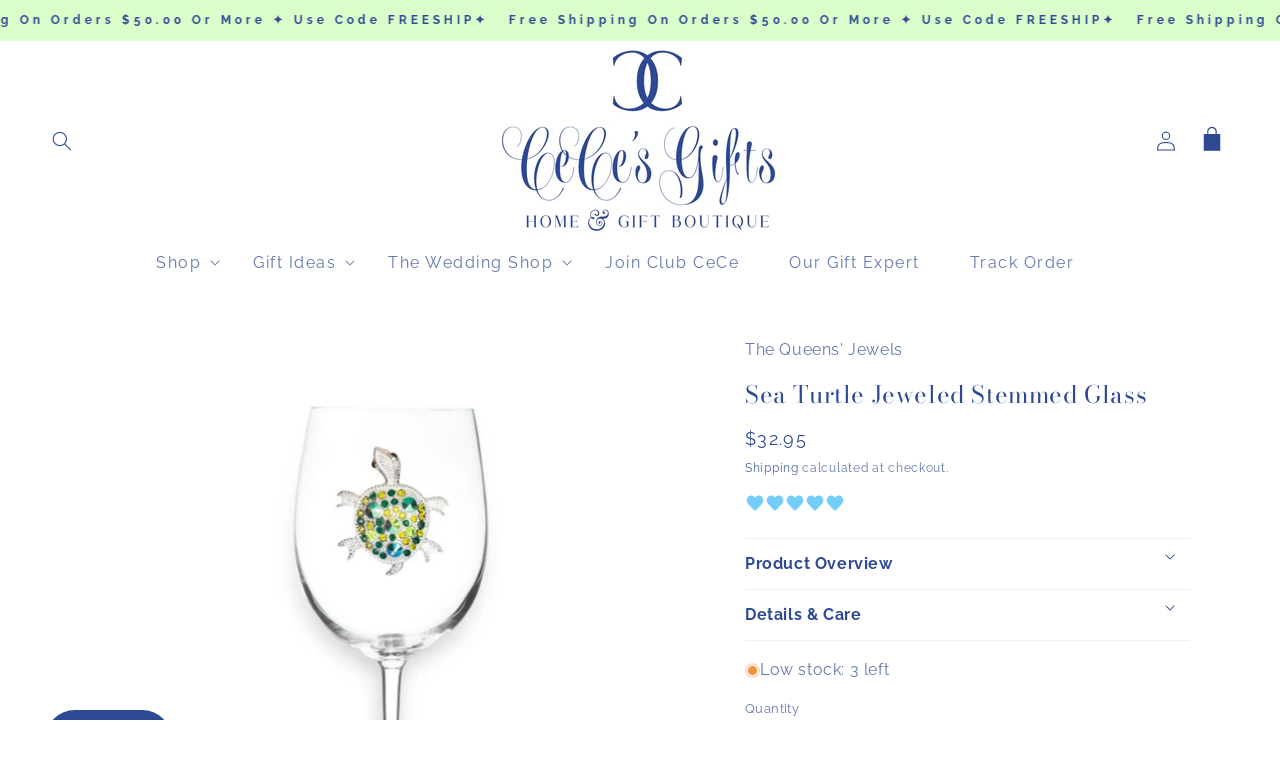

--- FILE ---
content_type: text/html; charset=utf-8
request_url: https://cecesgifts.com/products/sea-turtle-jeweled-stemmed-glass
body_size: 53558
content:
<!doctype html>
<html class="no-js" lang="en">
  <head>
    <meta charset="utf-8">
    <meta http-equiv="X-UA-Compatible" content="IE=edge">
    <meta name="viewport" content="width=device-width,initial-scale=1">
    <meta name="theme-color" content="">
    <link rel="canonical" href="https://cecesgifts.com/products/sea-turtle-jeweled-stemmed-glass">
    <link rel="preconnect" href="https://cdn.shopify.com" crossorigin><link rel="icon" type="image/png" href="//cecesgifts.com/cdn/shop/files/1Final_Round_Logo.jpg?crop=center&height=32&v=1743173573&width=32"><link rel="preconnect" href="https://fonts.shopifycdn.com" crossorigin><title>
      Sea Turtle Jeweled Stemmed Glass | Shop CeCe&#39;s Home &amp; Gifts
</title>

    
      <meta name="description" content="Add sparkle to your beach/nautical decor with this sea turtle jeweled wine glass. It is silver and diamond with gorgeous hues of greens and blues. It is exquisite. Be sure to check out the rest of the beach collection!">
    

    

<meta property="og:site_name" content="CeCe&#39;s Home &amp; Gifts">
<meta property="og:url" content="https://cecesgifts.com/products/sea-turtle-jeweled-stemmed-glass">
<meta property="og:title" content="Sea Turtle Jeweled Stemmed Glass | Shop CeCe&#39;s Home &amp; Gifts">
<meta property="og:type" content="product">
<meta property="og:description" content="Add sparkle to your beach/nautical decor with this sea turtle jeweled wine glass. It is silver and diamond with gorgeous hues of greens and blues. It is exquisite. Be sure to check out the rest of the beach collection!"><meta property="og:image" content="http://cecesgifts.com/cdn/shop/files/sea-turtle-jeweled-stemmed-glass-556210.jpg?v=1714420532">
  <meta property="og:image:secure_url" content="https://cecesgifts.com/cdn/shop/files/sea-turtle-jeweled-stemmed-glass-556210.jpg?v=1714420532">
  <meta property="og:image:width" content="854">
  <meta property="og:image:height" content="854"><meta property="og:price:amount" content="32.95">
  <meta property="og:price:currency" content="USD"><meta name="twitter:card" content="summary_large_image">
<meta name="twitter:title" content="Sea Turtle Jeweled Stemmed Glass | Shop CeCe&#39;s Home &amp; Gifts">
<meta name="twitter:description" content="Add sparkle to your beach/nautical decor with this sea turtle jeweled wine glass. It is silver and diamond with gorgeous hues of greens and blues. It is exquisite. Be sure to check out the rest of the beach collection!">


    <script src="//cecesgifts.com/cdn/shop/t/30/assets/constants.js?v=95358004781563950421753046850" defer="defer"></script>
    <script src="//cecesgifts.com/cdn/shop/t/30/assets/pubsub.js?v=2921868252632587581753046850" defer="defer"></script>
    <script src="//cecesgifts.com/cdn/shop/t/30/assets/global.js?v=43539698334718302291753046850" defer="defer"></script><script>window.performance && window.performance.mark && window.performance.mark('shopify.content_for_header.start');</script><meta name="facebook-domain-verification" content="vnfjlzqo3xmdnh6bj6llupism1rku1">
<meta name="google-site-verification" content="KimkGL29iOeFBtadKMfaxtSxA-YWJoz2mzB190j1_vU">
<meta id="shopify-digital-wallet" name="shopify-digital-wallet" content="/56079319094/digital_wallets/dialog">
<meta name="shopify-checkout-api-token" content="8e5e6e12b5af23618f3fc7cd43397a0d">
<meta id="in-context-paypal-metadata" data-shop-id="56079319094" data-venmo-supported="false" data-environment="production" data-locale="en_US" data-paypal-v4="true" data-currency="USD">
<link rel="alternate" type="application/json+oembed" href="https://cecesgifts.com/products/sea-turtle-jeweled-stemmed-glass.oembed">
<script async="async" src="/checkouts/internal/preloads.js?locale=en-US"></script>
<link rel="preconnect" href="https://shop.app" crossorigin="anonymous">
<script async="async" src="https://shop.app/checkouts/internal/preloads.js?locale=en-US&shop_id=56079319094" crossorigin="anonymous"></script>
<script id="apple-pay-shop-capabilities" type="application/json">{"shopId":56079319094,"countryCode":"US","currencyCode":"USD","merchantCapabilities":["supports3DS"],"merchantId":"gid:\/\/shopify\/Shop\/56079319094","merchantName":"CeCe's Home \u0026 Gifts","requiredBillingContactFields":["postalAddress","email"],"requiredShippingContactFields":["postalAddress","email"],"shippingType":"shipping","supportedNetworks":["visa","masterCard","amex","discover","elo","jcb"],"total":{"type":"pending","label":"CeCe's Home \u0026 Gifts","amount":"1.00"},"shopifyPaymentsEnabled":true,"supportsSubscriptions":true}</script>
<script id="shopify-features" type="application/json">{"accessToken":"8e5e6e12b5af23618f3fc7cd43397a0d","betas":["rich-media-storefront-analytics"],"domain":"cecesgifts.com","predictiveSearch":true,"shopId":56079319094,"locale":"en"}</script>
<script>var Shopify = Shopify || {};
Shopify.shop = "ceces-home-gift-boutique.myshopify.com";
Shopify.locale = "en";
Shopify.currency = {"active":"USD","rate":"1.0"};
Shopify.country = "US";
Shopify.theme = {"name":"Current Theme","id":142055473206,"schema_name":"Bajor Theme Pro","schema_version":"9.0.0","theme_store_id":null,"role":"main"};
Shopify.theme.handle = "null";
Shopify.theme.style = {"id":null,"handle":null};
Shopify.cdnHost = "cecesgifts.com/cdn";
Shopify.routes = Shopify.routes || {};
Shopify.routes.root = "/";</script>
<script type="module">!function(o){(o.Shopify=o.Shopify||{}).modules=!0}(window);</script>
<script>!function(o){function n(){var o=[];function n(){o.push(Array.prototype.slice.apply(arguments))}return n.q=o,n}var t=o.Shopify=o.Shopify||{};t.loadFeatures=n(),t.autoloadFeatures=n()}(window);</script>
<script>
  window.ShopifyPay = window.ShopifyPay || {};
  window.ShopifyPay.apiHost = "shop.app\/pay";
  window.ShopifyPay.redirectState = null;
</script>
<script id="shop-js-analytics" type="application/json">{"pageType":"product"}</script>
<script defer="defer" async type="module" src="//cecesgifts.com/cdn/shopifycloud/shop-js/modules/v2/client.init-shop-cart-sync_C5BV16lS.en.esm.js"></script>
<script defer="defer" async type="module" src="//cecesgifts.com/cdn/shopifycloud/shop-js/modules/v2/chunk.common_CygWptCX.esm.js"></script>
<script type="module">
  await import("//cecesgifts.com/cdn/shopifycloud/shop-js/modules/v2/client.init-shop-cart-sync_C5BV16lS.en.esm.js");
await import("//cecesgifts.com/cdn/shopifycloud/shop-js/modules/v2/chunk.common_CygWptCX.esm.js");

  window.Shopify.SignInWithShop?.initShopCartSync?.({"fedCMEnabled":true,"windoidEnabled":true});

</script>
<script defer="defer" async type="module" src="//cecesgifts.com/cdn/shopifycloud/shop-js/modules/v2/client.payment-terms_CZxnsJam.en.esm.js"></script>
<script defer="defer" async type="module" src="//cecesgifts.com/cdn/shopifycloud/shop-js/modules/v2/chunk.common_CygWptCX.esm.js"></script>
<script defer="defer" async type="module" src="//cecesgifts.com/cdn/shopifycloud/shop-js/modules/v2/chunk.modal_D71HUcav.esm.js"></script>
<script type="module">
  await import("//cecesgifts.com/cdn/shopifycloud/shop-js/modules/v2/client.payment-terms_CZxnsJam.en.esm.js");
await import("//cecesgifts.com/cdn/shopifycloud/shop-js/modules/v2/chunk.common_CygWptCX.esm.js");
await import("//cecesgifts.com/cdn/shopifycloud/shop-js/modules/v2/chunk.modal_D71HUcav.esm.js");

  
</script>
<script>
  window.Shopify = window.Shopify || {};
  if (!window.Shopify.featureAssets) window.Shopify.featureAssets = {};
  window.Shopify.featureAssets['shop-js'] = {"shop-cart-sync":["modules/v2/client.shop-cart-sync_ZFArdW7E.en.esm.js","modules/v2/chunk.common_CygWptCX.esm.js"],"init-fed-cm":["modules/v2/client.init-fed-cm_CmiC4vf6.en.esm.js","modules/v2/chunk.common_CygWptCX.esm.js"],"shop-button":["modules/v2/client.shop-button_tlx5R9nI.en.esm.js","modules/v2/chunk.common_CygWptCX.esm.js"],"shop-cash-offers":["modules/v2/client.shop-cash-offers_DOA2yAJr.en.esm.js","modules/v2/chunk.common_CygWptCX.esm.js","modules/v2/chunk.modal_D71HUcav.esm.js"],"init-windoid":["modules/v2/client.init-windoid_sURxWdc1.en.esm.js","modules/v2/chunk.common_CygWptCX.esm.js"],"shop-toast-manager":["modules/v2/client.shop-toast-manager_ClPi3nE9.en.esm.js","modules/v2/chunk.common_CygWptCX.esm.js"],"init-shop-email-lookup-coordinator":["modules/v2/client.init-shop-email-lookup-coordinator_B8hsDcYM.en.esm.js","modules/v2/chunk.common_CygWptCX.esm.js"],"init-shop-cart-sync":["modules/v2/client.init-shop-cart-sync_C5BV16lS.en.esm.js","modules/v2/chunk.common_CygWptCX.esm.js"],"avatar":["modules/v2/client.avatar_BTnouDA3.en.esm.js"],"pay-button":["modules/v2/client.pay-button_FdsNuTd3.en.esm.js","modules/v2/chunk.common_CygWptCX.esm.js"],"init-customer-accounts":["modules/v2/client.init-customer-accounts_DxDtT_ad.en.esm.js","modules/v2/client.shop-login-button_C5VAVYt1.en.esm.js","modules/v2/chunk.common_CygWptCX.esm.js","modules/v2/chunk.modal_D71HUcav.esm.js"],"init-shop-for-new-customer-accounts":["modules/v2/client.init-shop-for-new-customer-accounts_ChsxoAhi.en.esm.js","modules/v2/client.shop-login-button_C5VAVYt1.en.esm.js","modules/v2/chunk.common_CygWptCX.esm.js","modules/v2/chunk.modal_D71HUcav.esm.js"],"shop-login-button":["modules/v2/client.shop-login-button_C5VAVYt1.en.esm.js","modules/v2/chunk.common_CygWptCX.esm.js","modules/v2/chunk.modal_D71HUcav.esm.js"],"init-customer-accounts-sign-up":["modules/v2/client.init-customer-accounts-sign-up_CPSyQ0Tj.en.esm.js","modules/v2/client.shop-login-button_C5VAVYt1.en.esm.js","modules/v2/chunk.common_CygWptCX.esm.js","modules/v2/chunk.modal_D71HUcav.esm.js"],"shop-follow-button":["modules/v2/client.shop-follow-button_Cva4Ekp9.en.esm.js","modules/v2/chunk.common_CygWptCX.esm.js","modules/v2/chunk.modal_D71HUcav.esm.js"],"checkout-modal":["modules/v2/client.checkout-modal_BPM8l0SH.en.esm.js","modules/v2/chunk.common_CygWptCX.esm.js","modules/v2/chunk.modal_D71HUcav.esm.js"],"lead-capture":["modules/v2/client.lead-capture_Bi8yE_yS.en.esm.js","modules/v2/chunk.common_CygWptCX.esm.js","modules/v2/chunk.modal_D71HUcav.esm.js"],"shop-login":["modules/v2/client.shop-login_D6lNrXab.en.esm.js","modules/v2/chunk.common_CygWptCX.esm.js","modules/v2/chunk.modal_D71HUcav.esm.js"],"payment-terms":["modules/v2/client.payment-terms_CZxnsJam.en.esm.js","modules/v2/chunk.common_CygWptCX.esm.js","modules/v2/chunk.modal_D71HUcav.esm.js"]};
</script>
<script id="__st">var __st={"a":56079319094,"offset":-18000,"reqid":"78f9f17c-2e30-43a1-b3d6-00026354e7c6-1768754830","pageurl":"cecesgifts.com\/products\/sea-turtle-jeweled-stemmed-glass","u":"3908c560a57b","p":"product","rtyp":"product","rid":6889582886966};</script>
<script>window.ShopifyPaypalV4VisibilityTracking = true;</script>
<script id="captcha-bootstrap">!function(){'use strict';const t='contact',e='account',n='new_comment',o=[[t,t],['blogs',n],['comments',n],[t,'customer']],c=[[e,'customer_login'],[e,'guest_login'],[e,'recover_customer_password'],[e,'create_customer']],r=t=>t.map((([t,e])=>`form[action*='/${t}']:not([data-nocaptcha='true']) input[name='form_type'][value='${e}']`)).join(','),a=t=>()=>t?[...document.querySelectorAll(t)].map((t=>t.form)):[];function s(){const t=[...o],e=r(t);return a(e)}const i='password',u='form_key',d=['recaptcha-v3-token','g-recaptcha-response','h-captcha-response',i],f=()=>{try{return window.sessionStorage}catch{return}},m='__shopify_v',_=t=>t.elements[u];function p(t,e,n=!1){try{const o=window.sessionStorage,c=JSON.parse(o.getItem(e)),{data:r}=function(t){const{data:e,action:n}=t;return t[m]||n?{data:e,action:n}:{data:t,action:n}}(c);for(const[e,n]of Object.entries(r))t.elements[e]&&(t.elements[e].value=n);n&&o.removeItem(e)}catch(o){console.error('form repopulation failed',{error:o})}}const l='form_type',E='cptcha';function T(t){t.dataset[E]=!0}const w=window,h=w.document,L='Shopify',v='ce_forms',y='captcha';let A=!1;((t,e)=>{const n=(g='f06e6c50-85a8-45c8-87d0-21a2b65856fe',I='https://cdn.shopify.com/shopifycloud/storefront-forms-hcaptcha/ce_storefront_forms_captcha_hcaptcha.v1.5.2.iife.js',D={infoText:'Protected by hCaptcha',privacyText:'Privacy',termsText:'Terms'},(t,e,n)=>{const o=w[L][v],c=o.bindForm;if(c)return c(t,g,e,D).then(n);var r;o.q.push([[t,g,e,D],n]),r=I,A||(h.body.append(Object.assign(h.createElement('script'),{id:'captcha-provider',async:!0,src:r})),A=!0)});var g,I,D;w[L]=w[L]||{},w[L][v]=w[L][v]||{},w[L][v].q=[],w[L][y]=w[L][y]||{},w[L][y].protect=function(t,e){n(t,void 0,e),T(t)},Object.freeze(w[L][y]),function(t,e,n,w,h,L){const[v,y,A,g]=function(t,e,n){const i=e?o:[],u=t?c:[],d=[...i,...u],f=r(d),m=r(i),_=r(d.filter((([t,e])=>n.includes(e))));return[a(f),a(m),a(_),s()]}(w,h,L),I=t=>{const e=t.target;return e instanceof HTMLFormElement?e:e&&e.form},D=t=>v().includes(t);t.addEventListener('submit',(t=>{const e=I(t);if(!e)return;const n=D(e)&&!e.dataset.hcaptchaBound&&!e.dataset.recaptchaBound,o=_(e),c=g().includes(e)&&(!o||!o.value);(n||c)&&t.preventDefault(),c&&!n&&(function(t){try{if(!f())return;!function(t){const e=f();if(!e)return;const n=_(t);if(!n)return;const o=n.value;o&&e.removeItem(o)}(t);const e=Array.from(Array(32),(()=>Math.random().toString(36)[2])).join('');!function(t,e){_(t)||t.append(Object.assign(document.createElement('input'),{type:'hidden',name:u})),t.elements[u].value=e}(t,e),function(t,e){const n=f();if(!n)return;const o=[...t.querySelectorAll(`input[type='${i}']`)].map((({name:t})=>t)),c=[...d,...o],r={};for(const[a,s]of new FormData(t).entries())c.includes(a)||(r[a]=s);n.setItem(e,JSON.stringify({[m]:1,action:t.action,data:r}))}(t,e)}catch(e){console.error('failed to persist form',e)}}(e),e.submit())}));const S=(t,e)=>{t&&!t.dataset[E]&&(n(t,e.some((e=>e===t))),T(t))};for(const o of['focusin','change'])t.addEventListener(o,(t=>{const e=I(t);D(e)&&S(e,y())}));const B=e.get('form_key'),M=e.get(l),P=B&&M;t.addEventListener('DOMContentLoaded',(()=>{const t=y();if(P)for(const e of t)e.elements[l].value===M&&p(e,B);[...new Set([...A(),...v().filter((t=>'true'===t.dataset.shopifyCaptcha))])].forEach((e=>S(e,t)))}))}(h,new URLSearchParams(w.location.search),n,t,e,['guest_login'])})(!0,!0)}();</script>
<script integrity="sha256-4kQ18oKyAcykRKYeNunJcIwy7WH5gtpwJnB7kiuLZ1E=" data-source-attribution="shopify.loadfeatures" defer="defer" src="//cecesgifts.com/cdn/shopifycloud/storefront/assets/storefront/load_feature-a0a9edcb.js" crossorigin="anonymous"></script>
<script crossorigin="anonymous" defer="defer" src="//cecesgifts.com/cdn/shopifycloud/storefront/assets/shopify_pay/storefront-65b4c6d7.js?v=20250812"></script>
<script data-source-attribution="shopify.dynamic_checkout.dynamic.init">var Shopify=Shopify||{};Shopify.PaymentButton=Shopify.PaymentButton||{isStorefrontPortableWallets:!0,init:function(){window.Shopify.PaymentButton.init=function(){};var t=document.createElement("script");t.src="https://cecesgifts.com/cdn/shopifycloud/portable-wallets/latest/portable-wallets.en.js",t.type="module",document.head.appendChild(t)}};
</script>
<script data-source-attribution="shopify.dynamic_checkout.buyer_consent">
  function portableWalletsHideBuyerConsent(e){var t=document.getElementById("shopify-buyer-consent"),n=document.getElementById("shopify-subscription-policy-button");t&&n&&(t.classList.add("hidden"),t.setAttribute("aria-hidden","true"),n.removeEventListener("click",e))}function portableWalletsShowBuyerConsent(e){var t=document.getElementById("shopify-buyer-consent"),n=document.getElementById("shopify-subscription-policy-button");t&&n&&(t.classList.remove("hidden"),t.removeAttribute("aria-hidden"),n.addEventListener("click",e))}window.Shopify?.PaymentButton&&(window.Shopify.PaymentButton.hideBuyerConsent=portableWalletsHideBuyerConsent,window.Shopify.PaymentButton.showBuyerConsent=portableWalletsShowBuyerConsent);
</script>
<script data-source-attribution="shopify.dynamic_checkout.cart.bootstrap">document.addEventListener("DOMContentLoaded",(function(){function t(){return document.querySelector("shopify-accelerated-checkout-cart, shopify-accelerated-checkout")}if(t())Shopify.PaymentButton.init();else{new MutationObserver((function(e,n){t()&&(Shopify.PaymentButton.init(),n.disconnect())})).observe(document.body,{childList:!0,subtree:!0})}}));
</script>
<link id="shopify-accelerated-checkout-styles" rel="stylesheet" media="screen" href="https://cecesgifts.com/cdn/shopifycloud/portable-wallets/latest/accelerated-checkout-backwards-compat.css" crossorigin="anonymous">
<style id="shopify-accelerated-checkout-cart">
        #shopify-buyer-consent {
  margin-top: 1em;
  display: inline-block;
  width: 100%;
}

#shopify-buyer-consent.hidden {
  display: none;
}

#shopify-subscription-policy-button {
  background: none;
  border: none;
  padding: 0;
  text-decoration: underline;
  font-size: inherit;
  cursor: pointer;
}

#shopify-subscription-policy-button::before {
  box-shadow: none;
}

      </style>
<script id="sections-script" data-sections="header" defer="defer" src="//cecesgifts.com/cdn/shop/t/30/compiled_assets/scripts.js?8052"></script>
<script>window.performance && window.performance.mark && window.performance.mark('shopify.content_for_header.end');</script>

    <style data-shopify>
           @font-face {
  font-family: Raleway;
  font-weight: 400;
  font-style: normal;
  font-display: swap;
  src: url("//cecesgifts.com/cdn/fonts/raleway/raleway_n4.2c76ddd103ff0f30b1230f13e160330ff8b2c68a.woff2") format("woff2"),
       url("//cecesgifts.com/cdn/fonts/raleway/raleway_n4.c057757dddc39994ad5d9c9f58e7c2c2a72359a9.woff") format("woff");
}

           @font-face {
  font-family: Raleway;
  font-weight: 700;
  font-style: normal;
  font-display: swap;
  src: url("//cecesgifts.com/cdn/fonts/raleway/raleway_n7.740cf9e1e4566800071db82eeca3cca45f43ba63.woff2") format("woff2"),
       url("//cecesgifts.com/cdn/fonts/raleway/raleway_n7.84943791ecde186400af8db54cf3b5b5e5049a8f.woff") format("woff");
}

           @font-face {
  font-family: Raleway;
  font-weight: 400;
  font-style: italic;
  font-display: swap;
  src: url("//cecesgifts.com/cdn/fonts/raleway/raleway_i4.aaa73a72f55a5e60da3e9a082717e1ed8f22f0a2.woff2") format("woff2"),
       url("//cecesgifts.com/cdn/fonts/raleway/raleway_i4.650670cc243082f8988ecc5576b6d613cfd5a8ee.woff") format("woff");
}

           @font-face {
  font-family: Raleway;
  font-weight: 700;
  font-style: italic;
  font-display: swap;
  src: url("//cecesgifts.com/cdn/fonts/raleway/raleway_i7.6d68e3c55f3382a6b4f1173686f538d89ce56dbc.woff2") format("woff2"),
       url("//cecesgifts.com/cdn/fonts/raleway/raleway_i7.ed82a5a5951418ec5b6b0a5010cb65216574b2bd.woff") format("woff");
}

           @font-face {
  font-family: "Bodoni Moda";
  font-weight: 400;
  font-style: normal;
  font-display: swap;
  src: url("//cecesgifts.com/cdn/fonts/bodoni_moda/bodonimoda_n4.025af1859727a91866b3c708393a6dc972156491.woff2") format("woff2"),
       url("//cecesgifts.com/cdn/fonts/bodoni_moda/bodonimoda_n4.aebb4417dfed0dc5ec4a330249c3862add089916.woff") format("woff");
}


           :root {
             --font-body-family: Raleway, sans-serif;
             --font-body-style: normal;
             --font-body-weight: 400;
             --font-body-weight-bold: 700;

             --font-heading-family: "Bodoni Moda", serif;
             --font-heading-style: normal;
             --font-heading-weight: 400;

             --font-body-scale: 1.0;
             --font-heading-scale: 1.0;

             --color-base-text: 45, 73, 147;
             --color-shadow: 45, 73, 147;
             --color-base-background-1: 255, 255, 255;
             --color-base-background-2: 200, 250, 178;
             --color-base-solid-button-labels: 45, 73, 147;
             --color-base-outline-button-labels: 45, 73, 147;
             --color-base-accent-1: 215, 253, 255;
             --color-base-accent-2: 255, 255, 255;
             --payment-terms-background-color: #ffffff;
      --color-cart-drawer-background: #ffffff;

             --gradient-base-background-1: #ffffff;
             --gradient-base-background-2: #c8fab2;
             --gradient-base-accent-1: #d7fdff;
             --gradient-base-accent-2: #ffffff;

             --media-padding: px;
             --media-border-opacity: 0.0;
             --media-border-width: 0px;
             --media-radius: 0px;
             --media-shadow-opacity: 0.0;
             --media-shadow-horizontal-offset: 0px;
             --media-shadow-vertical-offset: 4px;
             --media-shadow-blur-radius: 5px;
             --media-shadow-visible: 0;

             --page-width: 110rem;
             --page-width-margin: 0rem;

             --product-card-image-padding: 0.6rem;
             --product-card-corner-radius: 0.0rem;
             --product-card-text-alignment: center;
             --product-card-border-width: 0.7rem;
             --product-card-border-opacity: 0.0;
             --product-card-shadow-opacity: 0.0;
             --product-card-shadow-visible: 0;
             --product-card-shadow-horizontal-offset: 0.0rem;
             --product-card-shadow-vertical-offset: 0.4rem;
             --product-card-shadow-blur-radius: 0.5rem;

             --collection-card-image-padding: 0.0rem;
             --collection-card-corner-radius: 0.0rem;
             --collection-card-text-alignment: center;
             --collection-card-border-width: 0.0rem;
             --collection-card-border-opacity: 0.1;
             --collection-card-shadow-opacity: 0.0;
             --collection-card-shadow-visible: 0;
             --collection-card-shadow-horizontal-offset: 0.0rem;
             --collection-card-shadow-vertical-offset: 0.4rem;
             --collection-card-shadow-blur-radius: 0.5rem;

             --blog-card-image-padding: 0.0rem;
             --blog-card-corner-radius: 0.0rem;
             --blog-card-text-alignment: left;
             --blog-card-border-width: 0.0rem;
             --blog-card-border-opacity: 0.1;
             --blog-card-shadow-opacity: 0.0;
             --blog-card-shadow-visible: 0;
             --blog-card-shadow-horizontal-offset: 0.0rem;
             --blog-card-shadow-vertical-offset: 0.4rem;
             --blog-card-shadow-blur-radius: 0.5rem;

             --badge-corner-radius: 4.0rem;

             --popup-border-width: 1px;
             --popup-border-opacity: 0.1;
             --popup-corner-radius: 0px;
             --popup-shadow-opacity: 0.0;
             --popup-shadow-horizontal-offset: 0px;
             --popup-shadow-vertical-offset: 4px;
             --popup-shadow-blur-radius: 5px;

             --drawer-border-width: 1px;
             --drawer-border-opacity: 0.1;
             --drawer-shadow-opacity: 0.0;
             --drawer-shadow-horizontal-offset: 0px;
             --drawer-shadow-vertical-offset: 0px;
             --drawer-shadow-blur-radius: 5px;

             --spacing-sections-desktop: 0px;
             --spacing-sections-mobile: 0px;

             --grid-desktop-vertical-spacing: 8px;
             --grid-desktop-horizontal-spacing: 8px;
             --grid-mobile-vertical-spacing: 4px;
             --grid-mobile-horizontal-spacing: 4px;

             --text-boxes-border-opacity: 0.1;
             --text-boxes-border-width: 0px;
             --text-boxes-radius: 0px;
             --text-boxes-shadow-opacity: 0.0;
             --text-boxes-shadow-visible: 0;
             --text-boxes-shadow-horizontal-offset: 0px;
             --text-boxes-shadow-vertical-offset: 4px;
             --text-boxes-shadow-blur-radius: 5px;

             --buttons-radius: 0px;
             --buttons-radius-outset: 0px;
             --buttons-border-width: 0px;
             --buttons-border-opacity: 0.0;
             --buttons-shadow-opacity: 0.0;
             --buttons-shadow-visible: 0;
             --buttons-shadow-horizontal-offset: 0px;
             --buttons-shadow-vertical-offset: 4px;
             --buttons-shadow-blur-radius: 0px;
             --buttons-border-offset: 0px;

             --inputs-radius: 0px;
             --inputs-border-width: 0px;
             --inputs-border-opacity: 0.55;
             --inputs-shadow-opacity: 0.0;
             --inputs-shadow-horizontal-offset: 0px;
             --inputs-margin-offset: 0px;
             --inputs-shadow-vertical-offset: 4px;
             --inputs-shadow-blur-radius: 5px;
             --inputs-radius-outset: 0px;

             --variant-pills-radius: 40px;
             --variant-pills-border-width: 1px;
             --variant-pills-border-opacity: 0.55;
             --variant-pills-shadow-opacity: 0.0;
             --variant-pills-shadow-horizontal-offset: 0px;
             --variant-pills-shadow-vertical-offset: 4px;
             --variant-pills-shadow-blur-radius: 5px;
           }

           *,
           *::before,
           *::after {
             box-sizing: inherit;
           }

           html {
             box-sizing: border-box;
             font-size: calc(var(--font-body-scale) * 62.5%);
             height: 100%;
           }

           body {
             display: grid;
             grid-template-rows: auto auto 1fr auto;
             grid-template-columns: 100%;
             min-height: 100%;
             margin: 0;
             font-size: 1.5rem;
             letter-spacing: 0.06rem;
             line-height: calc(1 + 0.8 / var(--font-body-scale));
             font-family: var(--font-body-family);
             font-style: var(--font-body-style);
             font-weight: var(--font-body-weight);
           }

           @media screen and (min-width: 750px) {
             body {
               font-size: 1.6rem;
             }
           }
    </style>

    <link href="//cecesgifts.com/cdn/shop/t/30/assets/base.css?v=112346675805419018381761932521" rel="stylesheet" type="text/css" media="all" />
<link rel="preload" as="font" href="//cecesgifts.com/cdn/fonts/raleway/raleway_n4.2c76ddd103ff0f30b1230f13e160330ff8b2c68a.woff2" type="font/woff2" crossorigin><link rel="preload" as="font" href="//cecesgifts.com/cdn/fonts/bodoni_moda/bodonimoda_n4.025af1859727a91866b3c708393a6dc972156491.woff2" type="font/woff2" crossorigin><link
        rel="stylesheet"
        href="//cecesgifts.com/cdn/shop/t/30/assets/component-predictive-search.css?v=85913294783299393391753046850"
        media="print"
        onload="this.media='all'"
      ><script>
      document.documentElement.className = document.documentElement.className.replace('no-js', 'js');
      if (Shopify.designMode) {
        document.documentElement.classList.add('shopify-design-mode');
      }
    </script>
    <link rel="stylesheet" href="https://unpkg.com/flickity@2/dist/flickity.min.css">
    <script src="https://unpkg.com/flickity@2/dist/flickity.pkgd.min.js"></script>
    <script src="https://code.jquery.com/jquery-3.6.0.min.js"></script>
  <!-- BEGIN app block: shopify://apps/zepto-product-personalizer/blocks/product_personalizer_main/7411210d-7b32-4c09-9455-e129e3be4729 --><!-- BEGIN app snippet: product-personalizer -->



  
 
 

<!-- END app snippet -->
<!-- BEGIN app snippet: zepto_common --><script>
var pplr_cart = {"note":null,"attributes":{},"original_total_price":0,"total_price":0,"total_discount":0,"total_weight":0.0,"item_count":0,"items":[],"requires_shipping":false,"currency":"USD","items_subtotal_price":0,"cart_level_discount_applications":[],"checkout_charge_amount":0};
var pplr_shop_currency = "USD";
var pplr_enabled_currencies_size = 1;
var pplr_money_formate = "${{amount}}";
var pplr_manual_theme_selector=["CartCount span","tr:has([name*=updates]), tr:has(quantity-input), .cart-item","tr img:first",".line-item__title",".cart__item--price .cart__price",".grid__item.one-half.text-right, .cart-item__price-wrapper",".pplr_item_remove",".ajaxcart__qty",".header__cart-price-bubble span[data-cart-price-bubble]","form[action*=cart] [name=checkout]","Click To View Image","0","Discount Code {{ code }} is invalid","Discount code","Apply",".SomeClass","Subtotal","Shipping","EST. TOTAL","400"];
</script>
<script defer src="//cdn-zeptoapps.com/product-personalizer/pplr_common.js?v=18" ></script><!-- END app snippet -->

<!-- END app block --><!-- BEGIN app block: shopify://apps/simprosys-google-shopping-feed/blocks/core_settings_block/1f0b859e-9fa6-4007-97e8-4513aff5ff3b --><!-- BEGIN: GSF App Core Tags & Scripts by Simprosys Google Shopping Feed -->









<!-- END: GSF App Core Tags & Scripts by Simprosys Google Shopping Feed -->
<!-- END app block --><!-- BEGIN app block: shopify://apps/optimonk-popup-cro-a-b-test/blocks/app-embed/0b488be1-fc0a-4fe6-8793-f2bef383dba8 -->
<script async src="https://onsite.optimonk.com/script.js?account=179240&origin=shopify-app-embed-block"></script>




<!-- END app block --><script src="https://cdn.shopify.com/extensions/7bc9bb47-adfa-4267-963e-cadee5096caf/inbox-1252/assets/inbox-chat-loader.js" type="text/javascript" defer="defer"></script>
<script src="https://cdn.shopify.com/extensions/0199e13f-a0e2-7623-a82f-d727aff53608/wrapin-gift-wrap-options-7/assets/load-tex-wrapin-app.js" type="text/javascript" defer="defer"></script>
<link href="https://cdn.shopify.com/extensions/0199e13f-a0e2-7623-a82f-d727aff53608/wrapin-gift-wrap-options-7/assets/load-tex-wrapin.css" rel="stylesheet" type="text/css" media="all">
<link href="https://monorail-edge.shopifysvc.com" rel="dns-prefetch">
<script>(function(){if ("sendBeacon" in navigator && "performance" in window) {try {var session_token_from_headers = performance.getEntriesByType('navigation')[0].serverTiming.find(x => x.name == '_s').description;} catch {var session_token_from_headers = undefined;}var session_cookie_matches = document.cookie.match(/_shopify_s=([^;]*)/);var session_token_from_cookie = session_cookie_matches && session_cookie_matches.length === 2 ? session_cookie_matches[1] : "";var session_token = session_token_from_headers || session_token_from_cookie || "";function handle_abandonment_event(e) {var entries = performance.getEntries().filter(function(entry) {return /monorail-edge.shopifysvc.com/.test(entry.name);});if (!window.abandonment_tracked && entries.length === 0) {window.abandonment_tracked = true;var currentMs = Date.now();var navigation_start = performance.timing.navigationStart;var payload = {shop_id: 56079319094,url: window.location.href,navigation_start,duration: currentMs - navigation_start,session_token,page_type: "product"};window.navigator.sendBeacon("https://monorail-edge.shopifysvc.com/v1/produce", JSON.stringify({schema_id: "online_store_buyer_site_abandonment/1.1",payload: payload,metadata: {event_created_at_ms: currentMs,event_sent_at_ms: currentMs}}));}}window.addEventListener('pagehide', handle_abandonment_event);}}());</script>
<script id="web-pixels-manager-setup">(function e(e,d,r,n,o){if(void 0===o&&(o={}),!Boolean(null===(a=null===(i=window.Shopify)||void 0===i?void 0:i.analytics)||void 0===a?void 0:a.replayQueue)){var i,a;window.Shopify=window.Shopify||{};var t=window.Shopify;t.analytics=t.analytics||{};var s=t.analytics;s.replayQueue=[],s.publish=function(e,d,r){return s.replayQueue.push([e,d,r]),!0};try{self.performance.mark("wpm:start")}catch(e){}var l=function(){var e={modern:/Edge?\/(1{2}[4-9]|1[2-9]\d|[2-9]\d{2}|\d{4,})\.\d+(\.\d+|)|Firefox\/(1{2}[4-9]|1[2-9]\d|[2-9]\d{2}|\d{4,})\.\d+(\.\d+|)|Chrom(ium|e)\/(9{2}|\d{3,})\.\d+(\.\d+|)|(Maci|X1{2}).+ Version\/(15\.\d+|(1[6-9]|[2-9]\d|\d{3,})\.\d+)([,.]\d+|)( \(\w+\)|)( Mobile\/\w+|) Safari\/|Chrome.+OPR\/(9{2}|\d{3,})\.\d+\.\d+|(CPU[ +]OS|iPhone[ +]OS|CPU[ +]iPhone|CPU IPhone OS|CPU iPad OS)[ +]+(15[._]\d+|(1[6-9]|[2-9]\d|\d{3,})[._]\d+)([._]\d+|)|Android:?[ /-](13[3-9]|1[4-9]\d|[2-9]\d{2}|\d{4,})(\.\d+|)(\.\d+|)|Android.+Firefox\/(13[5-9]|1[4-9]\d|[2-9]\d{2}|\d{4,})\.\d+(\.\d+|)|Android.+Chrom(ium|e)\/(13[3-9]|1[4-9]\d|[2-9]\d{2}|\d{4,})\.\d+(\.\d+|)|SamsungBrowser\/([2-9]\d|\d{3,})\.\d+/,legacy:/Edge?\/(1[6-9]|[2-9]\d|\d{3,})\.\d+(\.\d+|)|Firefox\/(5[4-9]|[6-9]\d|\d{3,})\.\d+(\.\d+|)|Chrom(ium|e)\/(5[1-9]|[6-9]\d|\d{3,})\.\d+(\.\d+|)([\d.]+$|.*Safari\/(?![\d.]+ Edge\/[\d.]+$))|(Maci|X1{2}).+ Version\/(10\.\d+|(1[1-9]|[2-9]\d|\d{3,})\.\d+)([,.]\d+|)( \(\w+\)|)( Mobile\/\w+|) Safari\/|Chrome.+OPR\/(3[89]|[4-9]\d|\d{3,})\.\d+\.\d+|(CPU[ +]OS|iPhone[ +]OS|CPU[ +]iPhone|CPU IPhone OS|CPU iPad OS)[ +]+(10[._]\d+|(1[1-9]|[2-9]\d|\d{3,})[._]\d+)([._]\d+|)|Android:?[ /-](13[3-9]|1[4-9]\d|[2-9]\d{2}|\d{4,})(\.\d+|)(\.\d+|)|Mobile Safari.+OPR\/([89]\d|\d{3,})\.\d+\.\d+|Android.+Firefox\/(13[5-9]|1[4-9]\d|[2-9]\d{2}|\d{4,})\.\d+(\.\d+|)|Android.+Chrom(ium|e)\/(13[3-9]|1[4-9]\d|[2-9]\d{2}|\d{4,})\.\d+(\.\d+|)|Android.+(UC? ?Browser|UCWEB|U3)[ /]?(15\.([5-9]|\d{2,})|(1[6-9]|[2-9]\d|\d{3,})\.\d+)\.\d+|SamsungBrowser\/(5\.\d+|([6-9]|\d{2,})\.\d+)|Android.+MQ{2}Browser\/(14(\.(9|\d{2,})|)|(1[5-9]|[2-9]\d|\d{3,})(\.\d+|))(\.\d+|)|K[Aa][Ii]OS\/(3\.\d+|([4-9]|\d{2,})\.\d+)(\.\d+|)/},d=e.modern,r=e.legacy,n=navigator.userAgent;return n.match(d)?"modern":n.match(r)?"legacy":"unknown"}(),u="modern"===l?"modern":"legacy",c=(null!=n?n:{modern:"",legacy:""})[u],f=function(e){return[e.baseUrl,"/wpm","/b",e.hashVersion,"modern"===e.buildTarget?"m":"l",".js"].join("")}({baseUrl:d,hashVersion:r,buildTarget:u}),m=function(e){var d=e.version,r=e.bundleTarget,n=e.surface,o=e.pageUrl,i=e.monorailEndpoint;return{emit:function(e){var a=e.status,t=e.errorMsg,s=(new Date).getTime(),l=JSON.stringify({metadata:{event_sent_at_ms:s},events:[{schema_id:"web_pixels_manager_load/3.1",payload:{version:d,bundle_target:r,page_url:o,status:a,surface:n,error_msg:t},metadata:{event_created_at_ms:s}}]});if(!i)return console&&console.warn&&console.warn("[Web Pixels Manager] No Monorail endpoint provided, skipping logging."),!1;try{return self.navigator.sendBeacon.bind(self.navigator)(i,l)}catch(e){}var u=new XMLHttpRequest;try{return u.open("POST",i,!0),u.setRequestHeader("Content-Type","text/plain"),u.send(l),!0}catch(e){return console&&console.warn&&console.warn("[Web Pixels Manager] Got an unhandled error while logging to Monorail."),!1}}}}({version:r,bundleTarget:l,surface:e.surface,pageUrl:self.location.href,monorailEndpoint:e.monorailEndpoint});try{o.browserTarget=l,function(e){var d=e.src,r=e.async,n=void 0===r||r,o=e.onload,i=e.onerror,a=e.sri,t=e.scriptDataAttributes,s=void 0===t?{}:t,l=document.createElement("script"),u=document.querySelector("head"),c=document.querySelector("body");if(l.async=n,l.src=d,a&&(l.integrity=a,l.crossOrigin="anonymous"),s)for(var f in s)if(Object.prototype.hasOwnProperty.call(s,f))try{l.dataset[f]=s[f]}catch(e){}if(o&&l.addEventListener("load",o),i&&l.addEventListener("error",i),u)u.appendChild(l);else{if(!c)throw new Error("Did not find a head or body element to append the script");c.appendChild(l)}}({src:f,async:!0,onload:function(){if(!function(){var e,d;return Boolean(null===(d=null===(e=window.Shopify)||void 0===e?void 0:e.analytics)||void 0===d?void 0:d.initialized)}()){var d=window.webPixelsManager.init(e)||void 0;if(d){var r=window.Shopify.analytics;r.replayQueue.forEach((function(e){var r=e[0],n=e[1],o=e[2];d.publishCustomEvent(r,n,o)})),r.replayQueue=[],r.publish=d.publishCustomEvent,r.visitor=d.visitor,r.initialized=!0}}},onerror:function(){return m.emit({status:"failed",errorMsg:"".concat(f," has failed to load")})},sri:function(e){var d=/^sha384-[A-Za-z0-9+/=]+$/;return"string"==typeof e&&d.test(e)}(c)?c:"",scriptDataAttributes:o}),m.emit({status:"loading"})}catch(e){m.emit({status:"failed",errorMsg:(null==e?void 0:e.message)||"Unknown error"})}}})({shopId: 56079319094,storefrontBaseUrl: "https://cecesgifts.com",extensionsBaseUrl: "https://extensions.shopifycdn.com/cdn/shopifycloud/web-pixels-manager",monorailEndpoint: "https://monorail-edge.shopifysvc.com/unstable/produce_batch",surface: "storefront-renderer",enabledBetaFlags: ["2dca8a86"],webPixelsConfigList: [{"id":"1244332086","configuration":"{\"account_ID\":\"1038937\",\"google_analytics_tracking_tag\":\"1\",\"measurement_id\":\"2\",\"api_secret\":\"3\",\"shop_settings\":\"{\\\"custom_pixel_script\\\":\\\"https:\\\\\\\/\\\\\\\/storage.googleapis.com\\\\\\\/gsf-scripts\\\\\\\/custom-pixels\\\\\\\/ceces-home-gift-boutique.js\\\"}\"}","eventPayloadVersion":"v1","runtimeContext":"LAX","scriptVersion":"c6b888297782ed4a1cba19cda43d6625","type":"APP","apiClientId":1558137,"privacyPurposes":[],"dataSharingAdjustments":{"protectedCustomerApprovalScopes":["read_customer_address","read_customer_email","read_customer_name","read_customer_personal_data","read_customer_phone"]}},{"id":"1141276726","configuration":"{\"accountID\":\"11756\"}","eventPayloadVersion":"v1","runtimeContext":"STRICT","scriptVersion":"b6d5c164c7240717c36e822bed49df75","type":"APP","apiClientId":2713865,"privacyPurposes":["ANALYTICS","MARKETING","SALE_OF_DATA"],"dataSharingAdjustments":{"protectedCustomerApprovalScopes":["read_customer_personal_data"]}},{"id":"778928182","configuration":"{\"pixelCode\":\"CNSHGLJC77U2C7VLRKB0\"}","eventPayloadVersion":"v1","runtimeContext":"STRICT","scriptVersion":"22e92c2ad45662f435e4801458fb78cc","type":"APP","apiClientId":4383523,"privacyPurposes":["ANALYTICS","MARKETING","SALE_OF_DATA"],"dataSharingAdjustments":{"protectedCustomerApprovalScopes":["read_customer_address","read_customer_email","read_customer_name","read_customer_personal_data","read_customer_phone"]}},{"id":"605552694","configuration":"{\"accountID\":\"179240\"}","eventPayloadVersion":"v1","runtimeContext":"STRICT","scriptVersion":"e9702cc0fbdd9453d46c7ca8e2f5a5f4","type":"APP","apiClientId":956606,"privacyPurposes":[],"dataSharingAdjustments":{"protectedCustomerApprovalScopes":["read_customer_personal_data"]}},{"id":"406618166","configuration":"{\"config\":\"{\\\"google_tag_ids\\\":[\\\"G-3VLR2ERGJW\\\",\\\"AW-10925353545\\\",\\\"GT-NCNV7VJ\\\"],\\\"target_country\\\":\\\"US\\\",\\\"gtag_events\\\":[{\\\"type\\\":\\\"begin_checkout\\\",\\\"action_label\\\":[\\\"G-3VLR2ERGJW\\\",\\\"AW-10925353545\\\/iFzVCMOyiLUaEMnUztko\\\"]},{\\\"type\\\":\\\"search\\\",\\\"action_label\\\":[\\\"G-3VLR2ERGJW\\\",\\\"AW-10925353545\\\/IDmyCM-yiLUaEMnUztko\\\"]},{\\\"type\\\":\\\"view_item\\\",\\\"action_label\\\":[\\\"G-3VLR2ERGJW\\\",\\\"AW-10925353545\\\/pvPnCMyyiLUaEMnUztko\\\",\\\"MC-JZPEGEC9SK\\\"]},{\\\"type\\\":\\\"purchase\\\",\\\"action_label\\\":[\\\"G-3VLR2ERGJW\\\",\\\"AW-10925353545\\\/Rz6WCMCyiLUaEMnUztko\\\",\\\"MC-JZPEGEC9SK\\\"]},{\\\"type\\\":\\\"page_view\\\",\\\"action_label\\\":[\\\"G-3VLR2ERGJW\\\",\\\"AW-10925353545\\\/q0W9CMmyiLUaEMnUztko\\\",\\\"MC-JZPEGEC9SK\\\"]},{\\\"type\\\":\\\"add_payment_info\\\",\\\"action_label\\\":[\\\"G-3VLR2ERGJW\\\",\\\"AW-10925353545\\\/eizMCMK0iLUaEMnUztko\\\"]},{\\\"type\\\":\\\"add_to_cart\\\",\\\"action_label\\\":[\\\"G-3VLR2ERGJW\\\",\\\"AW-10925353545\\\/DQsNCMayiLUaEMnUztko\\\"]}],\\\"enable_monitoring_mode\\\":false}\"}","eventPayloadVersion":"v1","runtimeContext":"OPEN","scriptVersion":"b2a88bafab3e21179ed38636efcd8a93","type":"APP","apiClientId":1780363,"privacyPurposes":[],"dataSharingAdjustments":{"protectedCustomerApprovalScopes":["read_customer_address","read_customer_email","read_customer_name","read_customer_personal_data","read_customer_phone"]}},{"id":"94404662","configuration":"{\"pixel_id\":\"2446814145458541\",\"pixel_type\":\"facebook_pixel\"}","eventPayloadVersion":"v1","runtimeContext":"OPEN","scriptVersion":"ca16bc87fe92b6042fbaa3acc2fbdaa6","type":"APP","apiClientId":2329312,"privacyPurposes":["ANALYTICS","MARKETING","SALE_OF_DATA"],"dataSharingAdjustments":{"protectedCustomerApprovalScopes":["read_customer_address","read_customer_email","read_customer_name","read_customer_personal_data","read_customer_phone"]}},{"id":"46235702","configuration":"{\"tagID\":\"2613382878860\"}","eventPayloadVersion":"v1","runtimeContext":"STRICT","scriptVersion":"18031546ee651571ed29edbe71a3550b","type":"APP","apiClientId":3009811,"privacyPurposes":["ANALYTICS","MARKETING","SALE_OF_DATA"],"dataSharingAdjustments":{"protectedCustomerApprovalScopes":["read_customer_address","read_customer_email","read_customer_name","read_customer_personal_data","read_customer_phone"]}},{"id":"shopify-app-pixel","configuration":"{}","eventPayloadVersion":"v1","runtimeContext":"STRICT","scriptVersion":"0450","apiClientId":"shopify-pixel","type":"APP","privacyPurposes":["ANALYTICS","MARKETING"]},{"id":"shopify-custom-pixel","eventPayloadVersion":"v1","runtimeContext":"LAX","scriptVersion":"0450","apiClientId":"shopify-pixel","type":"CUSTOM","privacyPurposes":["ANALYTICS","MARKETING"]}],isMerchantRequest: false,initData: {"shop":{"name":"CeCe's Home \u0026 Gifts","paymentSettings":{"currencyCode":"USD"},"myshopifyDomain":"ceces-home-gift-boutique.myshopify.com","countryCode":"US","storefrontUrl":"https:\/\/cecesgifts.com"},"customer":null,"cart":null,"checkout":null,"productVariants":[{"price":{"amount":32.95,"currencyCode":"USD"},"product":{"title":"Sea Turtle Jeweled Stemmed Glass","vendor":"The Queens' Jewels","id":"6889582886966","untranslatedTitle":"Sea Turtle Jeweled Stemmed Glass","url":"\/products\/sea-turtle-jeweled-stemmed-glass","type":"Stemmed Glassware"},"id":"40521456582710","image":{"src":"\/\/cecesgifts.com\/cdn\/shop\/files\/sea-turtle-jeweled-stemmed-glass-556210.jpg?v=1714420532"},"sku":"15203","title":"Default Title","untranslatedTitle":"Default Title"}],"purchasingCompany":null},},"https://cecesgifts.com/cdn","fcfee988w5aeb613cpc8e4bc33m6693e112",{"modern":"","legacy":""},{"shopId":"56079319094","storefrontBaseUrl":"https:\/\/cecesgifts.com","extensionBaseUrl":"https:\/\/extensions.shopifycdn.com\/cdn\/shopifycloud\/web-pixels-manager","surface":"storefront-renderer","enabledBetaFlags":"[\"2dca8a86\"]","isMerchantRequest":"false","hashVersion":"fcfee988w5aeb613cpc8e4bc33m6693e112","publish":"custom","events":"[[\"page_viewed\",{}],[\"product_viewed\",{\"productVariant\":{\"price\":{\"amount\":32.95,\"currencyCode\":\"USD\"},\"product\":{\"title\":\"Sea Turtle Jeweled Stemmed Glass\",\"vendor\":\"The Queens' Jewels\",\"id\":\"6889582886966\",\"untranslatedTitle\":\"Sea Turtle Jeweled Stemmed Glass\",\"url\":\"\/products\/sea-turtle-jeweled-stemmed-glass\",\"type\":\"Stemmed Glassware\"},\"id\":\"40521456582710\",\"image\":{\"src\":\"\/\/cecesgifts.com\/cdn\/shop\/files\/sea-turtle-jeweled-stemmed-glass-556210.jpg?v=1714420532\"},\"sku\":\"15203\",\"title\":\"Default Title\",\"untranslatedTitle\":\"Default Title\"}}]]"});</script><script>
  window.ShopifyAnalytics = window.ShopifyAnalytics || {};
  window.ShopifyAnalytics.meta = window.ShopifyAnalytics.meta || {};
  window.ShopifyAnalytics.meta.currency = 'USD';
  var meta = {"product":{"id":6889582886966,"gid":"gid:\/\/shopify\/Product\/6889582886966","vendor":"The Queens' Jewels","type":"Stemmed Glassware","handle":"sea-turtle-jeweled-stemmed-glass","variants":[{"id":40521456582710,"price":3295,"name":"Sea Turtle Jeweled Stemmed Glass","public_title":null,"sku":"15203"}],"remote":false},"page":{"pageType":"product","resourceType":"product","resourceId":6889582886966,"requestId":"78f9f17c-2e30-43a1-b3d6-00026354e7c6-1768754830"}};
  for (var attr in meta) {
    window.ShopifyAnalytics.meta[attr] = meta[attr];
  }
</script>
<script class="analytics">
  (function () {
    var customDocumentWrite = function(content) {
      var jquery = null;

      if (window.jQuery) {
        jquery = window.jQuery;
      } else if (window.Checkout && window.Checkout.$) {
        jquery = window.Checkout.$;
      }

      if (jquery) {
        jquery('body').append(content);
      }
    };

    var hasLoggedConversion = function(token) {
      if (token) {
        return document.cookie.indexOf('loggedConversion=' + token) !== -1;
      }
      return false;
    }

    var setCookieIfConversion = function(token) {
      if (token) {
        var twoMonthsFromNow = new Date(Date.now());
        twoMonthsFromNow.setMonth(twoMonthsFromNow.getMonth() + 2);

        document.cookie = 'loggedConversion=' + token + '; expires=' + twoMonthsFromNow;
      }
    }

    var trekkie = window.ShopifyAnalytics.lib = window.trekkie = window.trekkie || [];
    if (trekkie.integrations) {
      return;
    }
    trekkie.methods = [
      'identify',
      'page',
      'ready',
      'track',
      'trackForm',
      'trackLink'
    ];
    trekkie.factory = function(method) {
      return function() {
        var args = Array.prototype.slice.call(arguments);
        args.unshift(method);
        trekkie.push(args);
        return trekkie;
      };
    };
    for (var i = 0; i < trekkie.methods.length; i++) {
      var key = trekkie.methods[i];
      trekkie[key] = trekkie.factory(key);
    }
    trekkie.load = function(config) {
      trekkie.config = config || {};
      trekkie.config.initialDocumentCookie = document.cookie;
      var first = document.getElementsByTagName('script')[0];
      var script = document.createElement('script');
      script.type = 'text/javascript';
      script.onerror = function(e) {
        var scriptFallback = document.createElement('script');
        scriptFallback.type = 'text/javascript';
        scriptFallback.onerror = function(error) {
                var Monorail = {
      produce: function produce(monorailDomain, schemaId, payload) {
        var currentMs = new Date().getTime();
        var event = {
          schema_id: schemaId,
          payload: payload,
          metadata: {
            event_created_at_ms: currentMs,
            event_sent_at_ms: currentMs
          }
        };
        return Monorail.sendRequest("https://" + monorailDomain + "/v1/produce", JSON.stringify(event));
      },
      sendRequest: function sendRequest(endpointUrl, payload) {
        // Try the sendBeacon API
        if (window && window.navigator && typeof window.navigator.sendBeacon === 'function' && typeof window.Blob === 'function' && !Monorail.isIos12()) {
          var blobData = new window.Blob([payload], {
            type: 'text/plain'
          });

          if (window.navigator.sendBeacon(endpointUrl, blobData)) {
            return true;
          } // sendBeacon was not successful

        } // XHR beacon

        var xhr = new XMLHttpRequest();

        try {
          xhr.open('POST', endpointUrl);
          xhr.setRequestHeader('Content-Type', 'text/plain');
          xhr.send(payload);
        } catch (e) {
          console.log(e);
        }

        return false;
      },
      isIos12: function isIos12() {
        return window.navigator.userAgent.lastIndexOf('iPhone; CPU iPhone OS 12_') !== -1 || window.navigator.userAgent.lastIndexOf('iPad; CPU OS 12_') !== -1;
      }
    };
    Monorail.produce('monorail-edge.shopifysvc.com',
      'trekkie_storefront_load_errors/1.1',
      {shop_id: 56079319094,
      theme_id: 142055473206,
      app_name: "storefront",
      context_url: window.location.href,
      source_url: "//cecesgifts.com/cdn/s/trekkie.storefront.cd680fe47e6c39ca5d5df5f0a32d569bc48c0f27.min.js"});

        };
        scriptFallback.async = true;
        scriptFallback.src = '//cecesgifts.com/cdn/s/trekkie.storefront.cd680fe47e6c39ca5d5df5f0a32d569bc48c0f27.min.js';
        first.parentNode.insertBefore(scriptFallback, first);
      };
      script.async = true;
      script.src = '//cecesgifts.com/cdn/s/trekkie.storefront.cd680fe47e6c39ca5d5df5f0a32d569bc48c0f27.min.js';
      first.parentNode.insertBefore(script, first);
    };
    trekkie.load(
      {"Trekkie":{"appName":"storefront","development":false,"defaultAttributes":{"shopId":56079319094,"isMerchantRequest":null,"themeId":142055473206,"themeCityHash":"6545628193029739464","contentLanguage":"en","currency":"USD","eventMetadataId":"1361d956-5da6-46fa-ac36-ca78680b5006"},"isServerSideCookieWritingEnabled":true,"monorailRegion":"shop_domain","enabledBetaFlags":["65f19447"]},"Session Attribution":{},"S2S":{"facebookCapiEnabled":true,"source":"trekkie-storefront-renderer","apiClientId":580111}}
    );

    var loaded = false;
    trekkie.ready(function() {
      if (loaded) return;
      loaded = true;

      window.ShopifyAnalytics.lib = window.trekkie;

      var originalDocumentWrite = document.write;
      document.write = customDocumentWrite;
      try { window.ShopifyAnalytics.merchantGoogleAnalytics.call(this); } catch(error) {};
      document.write = originalDocumentWrite;

      window.ShopifyAnalytics.lib.page(null,{"pageType":"product","resourceType":"product","resourceId":6889582886966,"requestId":"78f9f17c-2e30-43a1-b3d6-00026354e7c6-1768754830","shopifyEmitted":true});

      var match = window.location.pathname.match(/checkouts\/(.+)\/(thank_you|post_purchase)/)
      var token = match? match[1]: undefined;
      if (!hasLoggedConversion(token)) {
        setCookieIfConversion(token);
        window.ShopifyAnalytics.lib.track("Viewed Product",{"currency":"USD","variantId":40521456582710,"productId":6889582886966,"productGid":"gid:\/\/shopify\/Product\/6889582886966","name":"Sea Turtle Jeweled Stemmed Glass","price":"32.95","sku":"15203","brand":"The Queens' Jewels","variant":null,"category":"Stemmed Glassware","nonInteraction":true,"remote":false},undefined,undefined,{"shopifyEmitted":true});
      window.ShopifyAnalytics.lib.track("monorail:\/\/trekkie_storefront_viewed_product\/1.1",{"currency":"USD","variantId":40521456582710,"productId":6889582886966,"productGid":"gid:\/\/shopify\/Product\/6889582886966","name":"Sea Turtle Jeweled Stemmed Glass","price":"32.95","sku":"15203","brand":"The Queens' Jewels","variant":null,"category":"Stemmed Glassware","nonInteraction":true,"remote":false,"referer":"https:\/\/cecesgifts.com\/products\/sea-turtle-jeweled-stemmed-glass"});
      }
    });


        var eventsListenerScript = document.createElement('script');
        eventsListenerScript.async = true;
        eventsListenerScript.src = "//cecesgifts.com/cdn/shopifycloud/storefront/assets/shop_events_listener-3da45d37.js";
        document.getElementsByTagName('head')[0].appendChild(eventsListenerScript);

})();</script>
  <script>
  if (!window.ga || (window.ga && typeof window.ga !== 'function')) {
    window.ga = function ga() {
      (window.ga.q = window.ga.q || []).push(arguments);
      if (window.Shopify && window.Shopify.analytics && typeof window.Shopify.analytics.publish === 'function') {
        window.Shopify.analytics.publish("ga_stub_called", {}, {sendTo: "google_osp_migration"});
      }
      console.error("Shopify's Google Analytics stub called with:", Array.from(arguments), "\nSee https://help.shopify.com/manual/promoting-marketing/pixels/pixel-migration#google for more information.");
    };
    if (window.Shopify && window.Shopify.analytics && typeof window.Shopify.analytics.publish === 'function') {
      window.Shopify.analytics.publish("ga_stub_initialized", {}, {sendTo: "google_osp_migration"});
    }
  }
</script>
<script
  defer
  src="https://cecesgifts.com/cdn/shopifycloud/perf-kit/shopify-perf-kit-3.0.4.min.js"
  data-application="storefront-renderer"
  data-shop-id="56079319094"
  data-render-region="gcp-us-central1"
  data-page-type="product"
  data-theme-instance-id="142055473206"
  data-theme-name="Bajor Theme Pro"
  data-theme-version="9.0.0"
  data-monorail-region="shop_domain"
  data-resource-timing-sampling-rate="10"
  data-shs="true"
  data-shs-beacon="true"
  data-shs-export-with-fetch="true"
  data-shs-logs-sample-rate="1"
  data-shs-beacon-endpoint="https://cecesgifts.com/api/collect"
></script>
</head>

  <body class="gradient">
    <a class="skip-to-content-link button visually-hidden" href="#MainContent">
      Skip to content
    </a><div id="shopify-section-cart-drawer" class="shopify-section">

<script src="//cecesgifts.com/cdn/shop/t/30/assets/cart.js?v=21876159511507192261753046850" defer="defer"></script>

<style>
  .drawer {
    visibility: hidden;
  }
</style>

<cart-drawer class="drawer is-empty">
  <div id="CartDrawer" class="cart-drawer">
    <div id="CartDrawer-Overlay" class="cart-drawer__overlay"></div>
    <div
      class="drawer__inner"
      role="dialog"
      aria-modal="true"
      aria-label="Your cart"
      tabindex="-1"
    ><div class="drawer__inner-empty">
          <div class="cart-drawer__warnings center">
            <div class="cart-drawer__empty-content">
              <h2 class="cart__empty-text">Your cart is empty</h2>
              <button
                class="drawer__close"
                type="button"
                onclick="this.closest('cart-drawer').close()"
                aria-label="Close"
              >
                <svg
  xmlns="http://www.w3.org/2000/svg"
  aria-hidden="true"
  focusable="false"
  class="icon icon-close"
  fill="none"
  viewBox="0 0 18 17"
>
  <path d="M.865 15.978a.5.5 0 00.707.707l7.433-7.431 7.579 7.282a.501.501 0 00.846-.37.5.5 0 00-.153-.351L9.712 8.546l7.417-7.416a.5.5 0 10-.707-.708L8.991 7.853 1.413.573a.5.5 0 10-.693.72l7.563 7.268-7.418 7.417z" fill="currentColor">
</svg>

              </button>
              <a href="/collections/all" class="button">
                Continue shopping
              </a><p class="cart__login-title h3">Have an account?</p>
                <p class="cart__login-paragraph">
                  <a href="/account/login" class="link underlined-link">Log in</a> to check out faster.
                </p></div>
          </div></div><div class="drawer__header">
        <h2 class="drawer__heading">Your cart</h2>
        <button
          class="drawer__close"
          type="button"
          onclick="this.closest('cart-drawer').close()"
          aria-label="Close"
        >
          <svg
  xmlns="http://www.w3.org/2000/svg"
  aria-hidden="true"
  focusable="false"
  class="icon icon-close"
  fill="none"
  viewBox="0 0 18 17"
>
  <path d="M.865 15.978a.5.5 0 00.707.707l7.433-7.431 7.579 7.282a.501.501 0 00.846-.37.5.5 0 00-.153-.351L9.712 8.546l7.417-7.416a.5.5 0 10-.707-.708L8.991 7.853 1.413.573a.5.5 0 10-.693.72l7.563 7.268-7.418 7.417z" fill="currentColor">
</svg>

        </button>
      </div>
      
      <cart-drawer-items
        
          class=" is-empty"
        
      >
        <form
          action="/cart"
          id="CartDrawer-Form"
          class="cart__contents cart-drawer__form"
          method="post"
        >
          <div id="CartDrawer-CartItems" class="drawer__contents js-contents"><p id="CartDrawer-LiveRegionText" class="visually-hidden" role="status"></p>
            <p id="CartDrawer-LineItemStatus" class="visually-hidden" aria-hidden="true" role="status">
              Loading...
            </p>
          </div>
          <div id="CartDrawer-CartErrors" role="alert"></div>
        </form>
      </cart-drawer-items><style>

  :root {
    --product-container-height: 120px;
    --recommendedProduct-bg-color: lightblue;
  }

  #recProductsMain {
    position: relative;
  }

  #initialRecProductsMain {
    position: relative;
  }

  .recommendedContainer {
    box-sizing: border-box;
    width: 90%;
    background: none;
    margin: 0 auto 10px auto;
    position: relative;
    overflow-x: hidden;
  }

  .recommendedContainer[data-active] {
    height: var(--product-container-height);
  }

  .sliderButton {
    position: absolute;
    border: none;
    bottom: 45px;
    z-index: 2;
    background: none;
    cursor: pointer;
    transition: transform 0.3s ease, opacity 0.2s ease;
    background: none;
    color: black;
    opacity: 0.6;
    display: none;
    justify-content: center;
    align-items: center;
  }

  .sliderButton[data-active] {
    display: inline-flex;
  }

  .sliderButton:not([disabled]):hover {
    opacity: 1;
  }

  .sliderButton[disabled]:hover {
    cursor: not-allowed;
  }

  .sliderButton.prev {
    left: -4%;
  }

  .sliderButton.next {
    right: -4%;

  }

  .compHeader {
    display: none;
    font-weight: normal;
    z-index: 3;
    text-align: center;
    margin-top: 20px;
    margin-bottom: 10px;
    font-family: 'Roboto', sans-serif;
    font-size: 22px;
    letter-spacing: .5px;
  }

  .compHeader[data-active] {
    display: block;
  }

  .recommendedProduct {
    box-sizing: border-box;
    width: 100%;
    height: var(--product-container-height);
    background-color: none;
    display: none;
    flex-direction: row;
    align-items: center;
    text-decoration: none;
    color: inherit;
    position: absolute;
    top: 0;
    left: 0;
    pointer-events: none; 
  }

  .recommendedProduct[data-active] {
    display: flex;
    pointer-events: auto;
  }

  .recommendedProduct[data-active-in] {
    display: flex;
    pointer-events: auto;
    animation: productSlideIn 0.5s forwards;
  }

  .recommendedProduct[data-active-out] {
    display: flex;
    pointer-events: auto;
    animation: productSlideOut 0.5s forwards;
  }

  /*---------------------------------------------------------*/

  .recommendedProduct[data-active-in-reverse] {
    /* opacity: 1; */
    display: flex;
    pointer-events: auto;
    animation: productSlideInReverse 0.5s forwards;
  }

  .recommendedProduct[data-active-out-reverse] {
    /* opacity: 1; */
    display: flex;
    pointer-events: auto;
    animation: productSlideOutReverse 0.5s forwards;
  }

   @keyframes productSlideIn {
    from{transform: translateX(100%)}
    to{transform: translateX(0)}
  }

  @keyframes productSlideOut {
    from{transform: translateX(0)}
    to{transform: translateX(-100%)}
  }

  /*-----------------------------------------------*/

  @keyframes productSlideInReverse {
    from{transform: translateX(-100%)}
    to{transform: translateX(0)}
  }

  @keyframes productSlideOutReverse {
    from{transform: translateX(0)}
    to{transform: translateX(100%)}
  }

  .imageDiv {
    display: flex;
    align-items: center;
    justify-content: center;
    height: var(--product-container-height);
  }

  .imageDiv a {
    text-decoration: none;
  }

  .imageDiv a img {
    padding: 5px;
  }

  .detailsDiv {
    display: flex;
    flex-direction: column;
    justify-content: center;
    align-items: start;
    width: 100%;
    padding: 5px 7px 5px 2px;
    height: var(--product-container-height);
    overflow: hidden;
  }

  .detailsDiv a {
    text-decoration: none;
    color: inherit;
    line-height: 1px;
  }

  .detailsTitle {
    font-size: 16px;
    font-weight: normal;
    text-decoration: none;
    line-height: 18px;
    white-space: nowrap;
    overflow: hidden;
    text-overflow: ellipsis; 
    max-width: 220px;
    display: inline-block; 
    color: rgb(var(--color-base-text));
  }

  .detailsTitle:hover {
    text-decoration: none;
    color: rgb(var(--color-base-text));
  }

  .detailsPrice {
    display: flex;
    justify-content: start;
    align-items: center;
    gap: 0px;
  }

  .detailsPrice span {
    font-size: 13px;
    color: rgb(var(--color-base-text)) .05;
    margin-top: 2px;
  }

  .cartForm {
    display: flex;
    flex-direction: column;
    gap: 3px;
    width: 100%;
    overflow-y: hidden;
  }


  .optionsContainer {
    display: flex;
    flex-wrap: wrap;
    row-gap: 5px;
    column-gap: 5px;
    width: 100%;
  }

  .optionsContainer > select {
    height: 25px;
  }

  .optionsContainer > * {
    flex: 1 1
  }

  .compThumbnail {
    display: flex;
    align-items: center;
    justify-content: center;
  }

  .addRecommendedProduct {
    height: 28px;
  }

  .product-recommendations-element {
    box-sizing: border-box;
    position: absolute;
    top: 0;
    left: 50%;
    transform: translateX(-50%);
  }

  .variantComparePrice {
    text-decoration: line-through;
  }
  
#recommendedProducts {
  display: flex;                     /* Use flexbox to arrange items in a row */
  overflow-x: auto;                 /* Allow horizontal scrolling if necessary */
  overflow-y: hidden;               /* Prevent vertical scrolling */
  white-space: nowrap;              /* Prevent items from wrapping to the next line */
}

.complementaryProductTemplate {
  margin-right: 10px;               /* Add some space between product images */
  flex: 0 0 auto;                   /* Prevent flex items from growing */
}

  .addRecommendedProduct {
  background-color: #c8fab2; /* Button background color */
  color: #2d4993; /* Button text color */
  border: none; /* Remove border if needed */
  height: 30px; /* Set a specific height for the button */
  line-height: 30px; /* Match the line-height to the button height for vertical centering */
  cursor: pointer; /* Show pointer on hover */
  transition: background-color 0.3s, color 0.3s; /* Smooth transition for color changes */
  text-transform: uppercase; /* Make the text uppercase */
}

.addRecommendedProduct:hover {
  background-color: #d7fdff; /* Change color on hover */
}


</style>

<div id="recProductsMain">

  <div class="compHeader" style="font-size: 16px; color: #2d4993;">
    You May Also Like
  </div>
  
  <button id="sliderButtonPrev" class="sliderButton prev" data-slider-button="prev" onclick="handleSimulatedSliderButtons(this)">
    <svg class="sliderButtonSVG" xmlns="http://www.w3.org/2000/svg" width="16" height="30" fill="none" stroke="currentColor" stroke-width="2" stroke-linecap="round" stroke-linejoin="round">
      <polyline points="16 7 8 15 16 23" />
    </svg>
  </button>

  <button id="sliderButtonNext" class="sliderButton next" data-slider-button="next" onclick="handleSimulatedSliderButtons(this)">
    <svg class="sliderButtonSVG" xmlns="http://www.w3.org/2000/svg" width="16" height="30" fill="none" stroke="currentColor" stroke-width="2" stroke-linecap="round" stroke-linejoin="round">
      <polyline points="0 7 8 15 0 23" />
    </svg> 
  </button>

  <div id="recommendedProducts" class="recommendedContainer" data-cart-item-size="0" data-cart-item-count="0" data-initial-cart-item-count="0">

    
    

    <div id="parentDivTemplate" data-product-id="" style="display: none;">
      <button class="sliderButton next" data-slider-button="next" style="display: none" onclick="handleSliderButtons(this)">&#8250;</button>
      <button class="sliderButton prev" data-slider-button="prev" style="display: none;" onclick="handleSliderButtons(this)">&#8249;</button> 
    
      <div class="complementaryProductTemplate">
        <div class="imageDiv">
          <a class="compThumbnail" href="#">
            <img loading="lazy" class="imageThumbnail" src="" height="150px">
          </a>
        </div>
        <div class="detailsDiv">
          <a href="#">
            <span class="detailsTitle"></span>
          </a>
          <div class="detailsPrice">
            <span class="variantComparePrice"></span>
            <span class="variantPrice"></span>
          </div>
        </div>
      </div>
    </div>
  </div>
</div>



<script>

  document.addEventListener('DOMContentLoaded', () => {
    console.log('Document loaded');

    const handleMouseMoveOnce = () => {
      try {

        const buttonElement = document.querySelector('button.initialLoadButton');

        if (!buttonElement) {
          return;
        }

        if (buttonElement.innerHTML.trim() === '') {
          return;
        }

        try {
          handleInitialLoad(buttonElement);
          console.log('handleMouseMoveOnce ran');
        } catch (error) {
          console.error('Error in handleInitialLoad:', error);
        }

      } catch (error) {
        console.error('Error in handleMouseMoveOnce:', error);
      }
    };

    // Add event listener for mousemove with the { once: true } option
    window.addEventListener('mousemove', handleMouseMoveOnce, { once: true });
  });

  // Wait function to pause for a given number of milliseconds
  const wait = (ms) => {
    return new Promise(resolve => setTimeout(resolve, ms));
  };

  // Function to handle the button click logic
  const handleButtonClick = async (event) => {

    let counter = 0;
    const interval = 500; // Interval in milliseconds
    const timeout = 5000; // Maximum wait time in milliseconds
    const maxAttempts = timeout / interval;

    const initialCartItemCount = document.querySelector('#recommendedProducts').dataset.initialCartItemCount;
    console.log('tbd initialCartItemCount:', initialCartItemCount);

    while (counter < maxAttempts) {
      const button = document.querySelector('.initialLoadButton');
      let currentCartItemCount = document.querySelector('#recommendedProducts').dataset.cartItemCount;

      // if (button && button.getAttribute('reloaded')) {
      // if (button && (button.getAttribute('reloaded') || initialCartItemCount != currentCartItemCount)) {
      if (button && initialCartItemCount != currentCartItemCount) {
        console.log('tbd currentCartItemCount:', currentCartItemCount);
        button.closest('#recommendedProducts').dataset.initialCartItemCount = currentCartItemCount;
        button.click();
        break; // Exit the loop once the button is found and clicked
      } 
      else {
        await wait(interval); // Wait for the specified interval
        currentCartItemCount = document.querySelector('#recommendedProducts').dataset.cartItemCount;
        counter++;
      }
    }

  };

  // Add event listener to handle clicks, using the `once` option
  document.addEventListener('click', async (event) => {
    
    const blockArray = [
      'sliderButton',
      'sliderButtonSVG',
      'initialLoadButton',
      'detailsTitle',
      'imageThumbnail'
    ];

    if (blockArray.some(className => event.target.classList.contains(className))) {
      return;
    }

    // Call the function to handle the button click logic
    await handleButtonClick(event);
  });


  const handleInitialLoad = async (initialLoadButtonElement) => {

    console.log('handleInitialLoad ran');

    // Retrieve the raw JSON data from the script tag
    let cartItemsDataScript;

    if(!document.querySelector('#cart-items-data')) {
      return;
    }
    
    cartItemsDataScript = document.querySelector('#cart-items-data').textContent;
  
    // Parse the JSON data safely
    let cartItems = parseJsonSafely(cartItemsDataScript);

    // Log the result or handle the failure
    if (cartItems) {
      console.log('cartItems:', cartItems);
    } 
    else {
      console.warn('Failed to parse cartItems');
    }

    if (cartItems.length == 0) {
      console.log('no items in the cart, exiting handleInitialLoad');
      return;
    }

    // check recommended products theme customizer settings
    const enableRecommendedSetting = 'false';

    let recommendedProductsSet = [];

    if (enableRecommendedSetting == 'true' || enableRecommendedSetting == 'both') {
      recommendedProductsSet = await Promise.all(
        cartItems.map(async (item) => {
          const fetchComplementary = await fetch(`${window.Shopify.routes.root}recommendations/products.json?product_id=${item.product_id}&limit=4&intent=complementary`);

          let recommendedProducts = await fetchComplementary.json();
          recommendedProducts = recommendedProducts.products;

          if (recommendedProducts.length > 0) {
            return { cartItem: item, recommendedProducts };
          } else {
            if (enableRecommendedSetting == 'both') {
              const fetchRelated = await fetch(`${window.Shopify.routes.root}recommendations/products.json?product_id=${item.product_id}&limit=4&intent=related`);

              let recommendedProducts = await fetchRelated.json();
              recommendedProducts = recommendedProducts.products;

              if (recommendedProducts.length > 0) {
                return { cartItem: item, recommendedProducts };
              }
            }
          }
        })
      );
    }

    if (recommendedProductsSet.length > 0) {
      buildRecommendedProductsContainer(recommendedProductsSet);
    }
    else {
      console.log('recommendedProductsSet.length = 0, buildRecommendedProductsContainer didn\'t run')
    }

    // document.querySelector('#recommendedProducts').dataset.initialCartItemCount = 0;

    // remove duplicate products from slider
    const allSlideProductIdArr = [];
    const allSlides = document.querySelectorAll('.recommendedProduct');
    allSlides.forEach((slide) => {
      const slideProductId = slide.dataset.productId;
      if(!allSlideProductIdArr.includes(slideProductId)) {
        allSlideProductIdArr.push(slideProductId);
      }
      else {
        slide.remove();
      }
    });

    // const element = initialLoadButtonElement.closest('#recommendedProducts');
    const element = document.querySelector('#recommendedProducts');

    if (!element) {
      console.log("no element, exiting handleInitialLoad function");
      return;
    }

    const slides = element.querySelectorAll('.recommendedProduct');

    if(slides.length == 0) {
      console.log('slides count is 0, exiting handleInitialLoad function');
      return;
    }

    console.log('slides count:', slides.length);

    // if there's only one slide, then disable prev and next buttons
    if (slides.length == 1) {
      document.getElementById('sliderButtonPrev').setAttribute('disabled', true);
      document.getElementById('sliderButtonNext').setAttribute('disabled', true);
    }

    element.setAttribute('data-active', '');

    const compProductElement = element.querySelector('.recommendedProduct');

    if(!compProductElement) {
      console.log('no compProductElement, exiting handleInitialLoad function');
      return;
    }

    compProductElement.setAttribute('data-active', '');

    const headerElement = document.querySelector('.compHeader');
    headerElement.setAttribute('data-active', '');

    document.querySelectorAll('.sliderButton').forEach((button) => {
      button.setAttribute('data-active', '');
    })

    // const recProductsCount = compProductElement.dataset.count;

    // console.log('count:', recProductsCount);
    element.querySelectorAll('.initialLoadButton').forEach((button) => {
      button.removeAttribute('reloaded');
    })

    // remove duplicate products from slider
    const slideProductIdArr = [];
    slides.forEach((slide) => {
      const slideProductId = slide.dataset.productId;
      if (!slideProductIdArr.includes(slideProductId)) {
        slideProductIdArr.push(slideProductId);
      }
      else {
        slide.remove();
      }
    });

  };

  const buildRecommendedProductsContainer = (recommendedProductsSet) => {

    // Get the main container for the slider (move this outside the loop)
    // const recommendedProducts = document.getElementById('recommendedProducts');
    const recommendedProducts = document.querySelector('#recommendedProducts');

    // parentDivTemplate
    const parentDivTemplate = document.getElementById('parentDivTemplate');

    recommendedProductsSet.forEach((recommendedProductSet) => {

      const cartItem = recommendedProductSet.cartItem;
      const products = recommendedProductSet.recommendedProducts;

      if (products.length == 0) {
        console.log('products.length = 0, exiting buildRecommendedProductsContainer function');
        return;
      }

      // Clone the parent div template
      const newParentDiv = document.createElement('div');

      // Set the class
      newParentDiv.className = 'parentDiv';

      // Set the data attribute
      newParentDiv.setAttribute('data-cart-item-id', cartItem.product_id);

      // Iterate over the recommended products
      products.forEach((product, index) => {

        // Populate each '.recommendedProduct' div with relevant values
        // clone '.recommendedProduct' div
        const recommendedProductDiv = parentDivTemplate.querySelector('.complementaryProductTemplate').cloneNode(true);

        // replace 'complementaryProductTemplate' class in newly created div
        recommendedProductDiv.classList.replace('complementaryProductTemplate', 'recommendedProduct');

        // add product id attribute
        recommendedProductDiv.setAttribute('data-product-id', product.id);

        // product thumbnail href
        recommendedProductDiv.querySelector('.compThumbnail').setAttribute('href', product.url);

        // product variant image if any, otherwise product image
        if (product.variants[0].featured_image) {
          if (product.variants[0].featured_image.src) {
            recommendedProductDiv.querySelector('.imageDiv img').setAttribute('src', product.variants[0].featured_image.src);
          }
          else {
            recommendedProductDiv.querySelector('.imageDiv img').setAttribute('src', product.images[0]);
          }
        }
        else {
          recommendedProductDiv.querySelector('.imageDiv img').setAttribute('src', product.images[0]);
        }

        // hyperlink details div
        recommendedProductDiv.querySelector('.detailsDiv a').setAttribute('href', product.url);

        // add product title
        recommendedProductDiv.querySelector('.detailsDiv .detailsTitle').innerHTML = product.title;

        // add price
        if(product.variants.count == 1 && product.variants.options[0] == "Default Title") {
          if(product.compare_at_price) {
            recommendedProductDiv.querySelector('.detailsDiv .variantComparePrice').innerHTML = formatMoney(product.compare_at_price, '${{amount}}');
          }
          recommendedProductDiv.querySelector('.detailsDiv .variantPrice').innerHTML = formatMoney(product.price, '${{amount}}');
        }
        else {
          if(product.variants[0].compare_at_price) {
            recommendedProductDiv.querySelector('.detailsDiv .variantComparePrice').innerHTML = formatMoney(product.variants[0].compare_at_price, '${{amount}}');
          }
          recommendedProductDiv.querySelector('.detailsDiv .variantPrice').innerHTML = formatMoney(product.variants[0].price, '${{amount}}');
        }

        // Append the cart form
        const cartForm = generateCartForm(product);
        recommendedProductDiv.querySelector('.detailsDiv').appendChild(cartForm);        
        
        // Insert the newly created div into newParentDiv
        newParentDiv.appendChild(recommendedProductDiv);

      });

      // Insert newParentDiv as the first child
      recommendedProducts.prepend(newParentDiv);

    })

  };


  const cloneParentDiv = (productId) => {
    // Select the div with id "parentDivTemplate"
    const parentDivTemplate = document.getElementById('parentDivTemplate');

    if (parentDivTemplate) {
      // Clone the div
      const clonedDiv = parentDivTemplate.cloneNode(true);

      // Remove all attributes except the class attribute
      clonedDiv.removeAttribute('id');
      clonedDiv.removeAttribute('style');

      // add the item product id
      clonedDiv.setAttribute('data-product-id', productId); // This will replace all previous classes with 'parentDiv'

      // Add the new class "parentDiv"
      clonedDiv.className = 'parentDiv'; // This will replace all previous classes with 'parentDiv'

      // remove related product div
      const divToRemove = clonedDiv.querySelector('.recommendedProduct');
      
      if(divToRemove) {
        divToRemove.remove();        
      }


      // // Append the cloned div to the desired container (e.g., body or a specific section)
      // document.getElementById('recommendedProducts').appendChild(clonedDiv);

      return clonedDiv; // Optionally, return the cloned div if needed

    } else {
      console.error('Element with id "parentDivTemplate" not found.');
    }
  };

  const generateCartForm = (product) => {
    // Create the main form container
    const cartForm = document.createElement('div');
    cartForm.classList.add('cartForm');

    // Create the options container
    const optionsContainer = document.createElement('div');
    optionsContainer.classList.add('optionsContainer');

    // Add hidden input for product ID
    const input = document.createElement('input');
    input.name = 'productId';
    input.type = 'hidden';
    input.value = product.id;

    optionsContainer.appendChild(input);

    // Loop over product options (e.g., Color, Size)
    product.options.forEach((option, optionIndex) => {
      const uniqueOptionValues = [];

      // Loop through variants to gather option values
      product.variants.forEach(({ options }) => {
        const optionValue = options[optionIndex];
        if (optionValue && !uniqueOptionValues.includes(optionValue)) {
          uniqueOptionValues.push(optionValue);
        }
      });

      if (uniqueOptionValues.length > 1 && uniqueOptionValues.length <= 3) {
        const select = document.createElement('select');
        select.name = `options[${option.name}]`;
        select.id = `product-option-${optionIndex + 1}`;
        select.dataset.product = JSON.stringify(product);

        // Onchange handler
        select.addEventListener('change', (event) => handleSelectChange(event, select.closest('.detailsDiv')));

        uniqueOptionValues.forEach((value, valueIndex) => {
          if (value != '') {
            const optionElement = document.createElement('option');
            optionElement.value = value;
            if (valueIndex == 0) {
              optionElement.setAttribute('selected', 'selected');
            }
            optionElement.textContent = value;
            select.appendChild(optionElement);
          }
        });

        optionsContainer.appendChild(select);
      }
    });

    // document.querySelectorAll('select').forEach(selectElement => {
    //   const firstOption = selectElement.querySelector('option');
    //   if (firstOption) {
    //     firstOption.setAttribute('selected', 'selected');
    //     console.log('firstOption:', firstOption);
    //   }

    // });


    // Append the options container to the cart form
    cartForm.appendChild(optionsContainer);

    // Add to Cart Button (Outside of the loop)
    const addButton = document.createElement('button');
    addButton.classList.add('addRecommendedProduct');
    addButton.dataset.product = JSON.stringify(product);

    // Onclick handler
    addButton.addEventListener('click', (event) => {
      ATCButton(event, addButton.closest('.detailsDiv'), addButton.closest('#complementaryProducts'));
    });

    addButton.textContent = 'Add to Cart';
    cartForm.appendChild(addButton);

    // Ensure cartForm is appended to the DOM
    const container = document.querySelector('.detailsDiv');
    if (container) {
      container.appendChild(cartForm);
    } else {
      console.error('Container element not found');
    }

    return cartForm;
  };

  const handleSelectChange = (event, detailsDivElement) => {

    const optionElement = event.target;
    const updatedSelectionElement = addSelectedAttribute(optionElement);

    replaceChildElement(detailsDivElement, updatedSelectionElement);

    const productJson = event.target.getAttribute('data-product');

    const product = JSON.parse(decodeURIComponent(productJson));

    const variantId = selectedVariantId(detailsDivElement, product);

    if (variantId) {
      product.variants.forEach(variant => {
        if (variant.id == variantId) {
          const complementaryProductElement = event.target.closest('.recommendedProduct');
          
          if (variant.featured_image && variant.featured_image.src) {
            complementaryProductElement
              .querySelector('.compThumbnail img')
              .setAttribute('src', variant.featured_image.src);
          }

          if (variant.compare_at_price) {
            complementaryProductElement
              .querySelector('.variantComparePrice').style.display = '';
            complementaryProductElement
              .querySelector('.variantComparePrice').innerHTML = formatMoney(variant.compare_at_price, "${{amount}}");    
          } else {
            complementaryProductElement
              .querySelector('.variantComparePrice').style.display = 'none';
            complementaryProductElement
              .querySelector('.variantComparePrice').innerHTML = '';
          }

          complementaryProductElement
            .querySelector('.variantPrice').innerHTML = formatMoney(variant.price, "${{amount}}");
        }
      });
    }
  };

  // Function to add 'selected' attribute to selected option
  const addSelectedAttribute = (detailsDivElement) => {
    // Remove 'selected' attribute from all options
    Array.from(detailsDivElement.options).forEach(option => {
      option.removeAttribute('selected');
    });

    // Add 'selected' attribute to the selected option
    detailsDivElement.options[detailsDivElement.selectedIndex].setAttribute('selected', '');

    // Return the updated detailsDivElement
    return detailsDivElement;
  };

  const replaceChildElement = (detailsDivElement, updatedElement) => {
    // Find the existing element with the same name attribute as the updatedElement
    const existingElement = detailsDivElement.querySelector(`[name="${updatedElement.name}"]`);

    if (existingElement) {
      // Replace the existing element with the updated element
      existingElement.parentNode.replaceChild(updatedElement, existingElement);
    }
  };

  const selectedVariantId = (detailsDivElement, product) => {

    const selectElements = detailsDivElement.querySelectorAll('select');

    if(selectElements.length == 0) {
      return null;
    }

    const optionsArr = [];

    selectElements.forEach((element) => {

      const options = element.querySelectorAll('option');

      options.forEach((option) => {
        if(option.hasAttribute('selected')) {
          const selectedOption = option.value;
          optionsArr.push(selectedOption);
        }
      })
    });

    let variantId = 'initialValue';

    product.variants.forEach(async (variant) => {
      // Check if variant.options is equal to optionsArr
      if (Array.isArray(variant.options) && Array.isArray(optionsArr) && 
        variant.options.length == optionsArr.length &&
        variant.options.every((option, index) => option == optionsArr[index])) {
        variantId = variant.id;
      }
    });

    return variantId;
  };

  // handle add to cart button onclick
  async function ATCButton(event, detailsDivElement, numberOfATCButtons) {
    event.preventDefault();

    const button = event.target;
    console.log('atcButton event.target:', button);
    const productJson = button.getAttribute('data-product');
    const product = JSON.parse(decodeURIComponent(productJson));

    let variantId = '';

    variantId = selectedVariantId(detailsDivElement, product);

    console.log('atcbutton variantId:', variantId);

    if(!variantId) {
      if(product) {
        variantId = product.variants[0].id;
        await addRecProduct(event, variantId);
        return;
      }
    }

    variantId = selectedVariantId(detailsDivElement, product);

    console.log({variantId});

    await addRecProduct(event, variantId);

  }

  const addRecProduct = async (event, variantId) => {
    try {
      const response = await fetch('/cart/add.js', {
        method: 'POST',
        headers: {
          'Content-Type': 'application/json',
        },
        body: JSON.stringify({
          id: variantId,
          quantity: 1,
        }),
      });

      if (response.ok) {
        const data = await response.json();
        console.log('Product added to cart - Variant Id:', data.variant_id);
        await refreshCart(event);
      } else {
        const errorText = await response.text();
        console.error('Failed to add product to cart:', response.statusText, errorText);
      }
    } catch (error) {
      console.error('Error adding product to cart:', error);
    }
  }

  const refreshCart = async (event) => {
    event.preventDefault();

    try {
      const response = await fetch('/?section_id=cart-drawer');

      if(!response.ok) {
        const errorText = await response.text();
        console.error('Failed to refresh cart:', response.statusText, errorText);
        return;
      }

      const data = await response.text();
      const parser = new DOMParser();
      const htmlDocument = parser.parseFromString(data, 'text/html');
      
      const toReplace = document.querySelector('#CartDrawer');
      const replaceWith = htmlDocument.querySelector('#CartDrawer');

      // update cart drawer
      toReplace.innerHTML = replaceWith.innerHTML;

    } catch (error) {
      console.error('Error adding product to cart:', error);
    }
  };

</script>


<script>

  const handleSliderButtons = (button, retryCount = 0) => {

    if (!button) {
      console.error('Button element not found.');
      return;
    }

    // Disable the button at the start of the animation
    button.disabled = true;

    const offset = button.dataset.sliderButton == 'next' ? 1 : -1;
    const container = button.closest('.recommendedContainer');

    if (!container) {
      console.error('Container element .recommendedContainer not found.');
      button.disabled = false;
      return;
    }

    const slides = container.querySelectorAll('.recommendedProduct');
    if (slides.length == 0) {
      console.error('No slides found.');
      button.disabled = false;
      return;
    }

    const activeSlide = [...slides].find(slide => slide.hasAttribute('data-active') || slide.hasAttribute('data-active-in') || slide.hasAttribute('data-active-in-reverse'));

    // If no active slide is found, retry after a short delay
    const maxRetries = 3;

    if (!activeSlide) {
      if (retryCount < maxRetries) {
        console.warn(`No active slide found. Retrying... (${retryCount + 1})`);

        setTimeout(() => {
          handleSliderButtons(button, retryCount + 1);
        }, 200);  // Retry after 200ms
        return;
      } else {
        console.error("Max retries reached. No active slide found.");
        button.disabled = false;  // Re-enable the button if retries fail
        return;
      }
    }

    let newIndex = [...slides].indexOf(activeSlide) + offset;

    // if there's only one slide, then disable prev and next buttons
    if (slides.length < 2) {
      const prevButton = document.getElementById('sliderButtonPrev');
      const nextButton = document.getElementById('sliderButtonNext');
      
      if (prevButton) prevButton.setAttribute('disabled', true);
      if (nextButton) nextButton.setAttribute('disabled', true);
    }

    if (newIndex < 0) {
      newIndex = slides.length - 1;
    }

    if(newIndex >= slides.length) {
      newIndex = 0;
    }

    // remove data-active attribute for either direction
    if(activeSlide) {
      if (activeSlide.hasAttribute('data-active')) {
        activeSlide.removeAttribute('data-active');
      }      
    }


    // next button login
    if(offset == 1) {

      const attributeToRemove = ['data-active-in-reverse', 'data-active-out-reverse'];

      // remove any reverse attributes
      attributeToRemove.forEach((attr) => {
        if (activeSlide.hasAttribute(attr)) {
          activeSlide.removeAttribute(attr);
        }

        if (slides[newIndex].hasAttribute(attr)) {
          slides[newIndex].removeAttribute(attr);
        }
      });

      if(activeSlide.hasAttribute('data-active-in')) {
        activeSlide.removeAttribute('data-active-in');
      }

      activeSlide.setAttribute('data-active-out', '');

      if(slides[newIndex].hasAttribute('data-active-out')){
        slides[newIndex].removeAttribute('data-active-out');
      }

      slides[newIndex].setAttribute('data-active-in', '');     

    }

    else {

      // previous button logic

      const attriubutesToRemove = ['data-active-in', 'data-active-out'];

      // remove any reverse attributes
      attriubutesToRemove.forEach((attr) => {
        
        if(activeSlide.hasAttribute(attr)) {
          activeSlide.removeAttribute(attr);
        } 

        if(slides[newIndex].hasAttribute(attr)) {
          slides[newIndex].removeAttribute(attr);
        }

      })

      if (activeSlide.hasAttribute('data-active-in-reverse')) {
        activeSlide.removeAttribute('data-active-in-reverse');
      }

      activeSlide.setAttribute('data-active-out-reverse', '');

      if (slides[newIndex].hasAttribute('data-active-out-reverse')) {
        slides[newIndex].removeAttribute('data-active-out-reverse');
      }

      slides[newIndex].setAttribute('data-active-in-reverse', '');

    }

    // Re-enable the button after the animation completes
    setTimeout(() => {
      button.disabled = false;
    }, 500); // 500ms is the duration of the animation

  }

  const handleSimulatedSliderButtons = (button) => {
    const sliderButtonType = button.dataset.sliderButton;
    
    // Find the corresponding hidden slider button
    const hiddenButton = document.querySelector(`#recProductsMain .sliderButton.${sliderButtonType}[style*='display: none']`);
    
    if (hiddenButton) {
      hiddenButton.click(); // Simulate a click on the hidden button
    }
    else {
      console.log('no hiddenButton');
    }
  };

</script>


<script>
  function formatMoney(cents, format) {
    if (typeof cents == 'string') { cents = cents.replace('.',''); }
    var value = '';
    var placeholderRegex = /\{\{\s*(\w+)\s*\}\}/;
    var formatString = (format || this.money_format);

    function defaultOption(opt, def) {
      return (typeof opt == 'undefined' ? def : opt);
    }

    function formatWithDelimiters(number, precision, thousands, decimal) {
      precision = defaultOption(precision, 2);
      thousands = defaultOption(thousands, ',');
      decimal   = defaultOption(decimal, '.');

      if (isNaN(number) || number == null) { return 0; }

      number = (number/100.0).toFixed(precision);

      var parts   = number.split('.'),
          dollars = parts[0].replace(/(\d)(?=(\d\d\d)+(?!\d))/g, '$1' + thousands),
          cents   = parts[1] ? (decimal + parts[1]) : '';

      return dollars + cents;
    }

    switch(formatString.match(placeholderRegex)[1]) {
      case 'amount':
        value = formatWithDelimiters(cents, 2);
        break;
      case 'amount_no_decimals':
        value = formatWithDelimiters(cents, 0);
        break;
      case 'amount_with_comma_separator':
        value = formatWithDelimiters(cents, 2, '.', ',');
        break;
      case 'amount_no_decimals_with_comma_separator':
        value = formatWithDelimiters(cents, 0, '.', ',');
        break;
    }

    return formatString.replace(placeholderRegex, value);
  };
</script>


<script>
  const sanitizeJson = (jsonString) => 
    jsonString
      .replace(/\\/g, '\\\\')  // Escape backslashes
      .replace(/"/g, '\\"')    // Escape double quotes
      .replace(/\n/g, '');     // Remove newlines (if necessary)

  // Function to parse JSON safely with error handling
  const parseJsonSafely = (jsonString) => {
    try {
      return JSON.parse(jsonString);
    } catch (error) {
      console.error('Error parsing JSON:', error.message);
      if (error.message.includes('Unexpected token')) {
        // Attempt to sanitize and parse again
        const sanitizedJson = sanitizeJson(jsonString);
        try {
          return JSON.parse(sanitizedJson);
        } catch (sanitizedError) {
          console.error('Error parsing sanitized JSON:', sanitizedError.message);
          return null;  // Return null if parsing fails after sanitization
        }
      }
      return null;  // Return null if parsing fails and no specific handling is applied
    }
  };
</script>

      </div>
    </div>
  </div>
</cart-drawer>

<script>
  document.addEventListener('DOMContentLoaded', function () {
    function isIE() {
      const ua = window.navigator.userAgent;
      const msie = ua.indexOf('MSIE ');
      const trident = ua.indexOf('Trident/');

      return msie > 0 || trident > 0;
    }

    if (!isIE()) return;
    const cartSubmitInput = document.createElement('input');
    cartSubmitInput.setAttribute('name', 'checkout');
    cartSubmitInput.setAttribute('type', 'hidden');
    document.querySelector('#cart').appendChild(cartSubmitInput);
    document.querySelector('#checkout').addEventListener('click', function (event) {
      document.querySelector('#cart').submit();
    });
  });
</script>


<style>
  .compHeader {
    display: none;
    font-weight: normal;
    z-index: 3;
    text-align: left;
    margin-top: 20px;
    margin-bottom: 10px;
    font-family: 'Roboto', sans-serif;
    font-size: 16px;
    letter-spacing: .5px;
    color: #2d4993;
  }

  .sliderButton {
    color: #2d4993;
  }

  .optionsContainer > select {
    color: #2d4993;
    border: 1px solid #2d4993;
  }
 #recommendedProducts {
    display: flex;
    overflow-x: auto;
    overflow-y: hidden;
    white-space: nowrap;
    border-bottom: none !important;
    scrollbar-width: none; /* Hide scrollbar for Firefox */
  }

  #recommendedProducts::-webkit-scrollbar {
    display: none; /* Hide scrollbar for Chrome, Safari, and Edge */
  }
.recommendedContainer {
background-color: #ffffff;
}
</style>
</div><!-- BEGIN sections: header-group -->
<div id="shopify-section-sections--18425495420982__marquee_text_QhH4UJ" class="shopify-section shopify-section-group-header-group"><section 
    id="scrollmarquee-text-sections--18425495420982__marquee_text_QhH4UJ" 
    class="scrollmarquee-text">
    
        <div 
            class="marquee-item  fw-bold text-capitalize"
            style="animation-duration: 40s; font-size: 12px;">
            
                <span 
                    class="text-nowrap"
                    aria-hidden="">
                    Free Shipping On Orders $50.00 or More ✦ Use code FREESHIP✦
                </span>
            
                <span 
                    class="text-nowrap"
                    aria-hidden="true">
                    Free Shipping On Orders $50.00 or More ✦ Use code FREESHIP✦
                </span>
            
                <span 
                    class="text-nowrap"
                    aria-hidden="true">
                    Free Shipping On Orders $50.00 or More ✦ Use code FREESHIP✦
                </span>
            
                <span 
                    class="text-nowrap"
                    aria-hidden="true">
                    Free Shipping On Orders $50.00 or More ✦ Use code FREESHIP✦
                </span>
            
                <span 
                    class="text-nowrap"
                    aria-hidden="true">
                    Free Shipping On Orders $50.00 or More ✦ Use code FREESHIP✦
                </span>
            
                <span 
                    class="text-nowrap"
                    aria-hidden="true">
                    Free Shipping On Orders $50.00 or More ✦ Use code FREESHIP✦
                </span>
            
                <span 
                    class="text-nowrap"
                    aria-hidden="true">
                    Free Shipping On Orders $50.00 or More ✦ Use code FREESHIP✦
                </span>
            
                <span 
                    class="text-nowrap"
                    aria-hidden="true">
                    Free Shipping On Orders $50.00 or More ✦ Use code FREESHIP✦
                </span>
            
                <span 
                    class="text-nowrap"
                    aria-hidden="true">
                    Free Shipping On Orders $50.00 or More ✦ Use code FREESHIP✦
                </span>
            
                <span 
                    class="text-nowrap"
                    aria-hidden="true">
                    Free Shipping On Orders $50.00 or More ✦ Use code FREESHIP✦
                </span>
            
                <span 
                    class="text-nowrap"
                    aria-hidden="true">
                    Free Shipping On Orders $50.00 or More ✦ Use code FREESHIP✦
                </span>
            
                <span 
                    class="text-nowrap"
                    aria-hidden="true">
                    Free Shipping On Orders $50.00 or More ✦ Use code FREESHIP✦
                </span>
            
                <span 
                    class="text-nowrap"
                    aria-hidden="true">
                    Free Shipping On Orders $50.00 or More ✦ Use code FREESHIP✦
                </span>
            
                <span 
                    class="text-nowrap"
                    aria-hidden="true">
                    Free Shipping On Orders $50.00 or More ✦ Use code FREESHIP✦
                </span>
            
                <span 
                    class="text-nowrap"
                    aria-hidden="true">
                    Free Shipping On Orders $50.00 or More ✦ Use code FREESHIP✦
                </span>
            
                <span 
                    class="text-nowrap"
                    aria-hidden="true">
                    Free Shipping On Orders $50.00 or More ✦ Use code FREESHIP✦
                </span>
            
                <span 
                    class="text-nowrap"
                    aria-hidden="true">
                    Free Shipping On Orders $50.00 or More ✦ Use code FREESHIP✦
                </span>
            
                <span 
                    class="text-nowrap"
                    aria-hidden="true">
                    Free Shipping On Orders $50.00 or More ✦ Use code FREESHIP✦
                </span>
            
                <span 
                    class="text-nowrap"
                    aria-hidden="true">
                    Free Shipping On Orders $50.00 or More ✦ Use code FREESHIP✦
                </span>
            
                <span 
                    class="text-nowrap"
                    aria-hidden="true">
                    Free Shipping On Orders $50.00 or More ✦ Use code FREESHIP✦
                </span>
            
        </div>
    
</section>

<style>
    #scrollmarquee-text-sections--18425495420982__marquee_text_QhH4UJ {
        
            background-color: #dbffca;
        
        
            color: #2d4993;
        
        padding-top: 1rem;
        padding-bottom: 1rem;
        margin-top: 0rem;
        margin-bottom: 0rem;
        overflow: hidden;
        position: relative; /* Ensures the marquee content moves within the bounds */
    }

    #scrollmarquee-text-sections--18425495420982__marquee_text_QhH4UJ .marquee-item {
        display: flex;
        width: fit-content;
        position: relative;
        transform: translateZ(0);
        animation: marquee_item_animation 40s linear infinite;
        letter-spacing: 4px;
        font-family: var(--font-paragraph-family);
    }

    #scrollmarquee-text-sections--18425495420982__marquee_text_QhH4UJ .marquee-item:hover {
        animation-play-state: paused;
    }

    #scrollmarquee-text-sections--18425495420982__marquee_text_QhH4UJ .text-nowrap {
        white-space: nowrap;
    }

    #scrollmarquee-text-sections--18425495420982__marquee_text_QhH4UJ .marquee-item > span {
        margin-left: 10px;
        margin-right: 10px;
    }

    #scrollmarquee-text-sections--18425495420982__marquee_text_QhH4UJ a {
        display: block;
        text-decoration: none;
        transition: all .2s ease-out;
        
            color: #2d4993;
        
    }

    #scrollmarquee-text-sections--18425495420982__marquee_text_QhH4UJ a:hover {
        opacity: 0.75;
    }

    @keyframes marquee_item_animation {
        0% { transform: translateZ(0); }
        to { transform: translate3d(-5%, 0, 0); }
    }

    @media (prefers-reduced-motion: reduce) {
        .marquee .marquee-item {
            animation: none;
        }
    }

    #scrollmarquee-text-sections--18425495420982__marquee_text_QhH4UJ .text-sm {
        font-size: 0.8em;
    }

    #scrollmarquee-text-sections--18425495420982__marquee_text_QhH4UJ .text-lg {
        font-size: 1.2em;
    }

    #scrollmarquee-text-sections--18425495420982__marquee_text_QhH4UJ .fw-bold {
        font-weight: bold;
    }

    #scrollmarquee-text-sections--18425495420982__marquee_text_QhH4UJ .text-uppercase {
        text-transform: uppercase;
    }

    #scrollmarquee-text-sections--18425495420982__marquee_text_QhH4UJ .text-capitalize {
        text-transform: capitalize;
    }
.scrollmarquee-text .marquee-item {
    position: absolute; /* Prevents the animated content from affecting layout */
    display: flex;
    white-space: nowrap;
    animation: marquee-animation linear infinite;
    animation-play-state: running;
}

.scrollmarquee-text .marquee-item:hover {
    animation-play-state: running !important; /* Ensures the animation keeps running even when hovered */
}

.scrollmarquee-text {
    width: 100%; /* Ensures the marquee stays within the viewport width */
    overflow: hidden; /* Prevents content overflow */
}

@keyframes marquee-animation {
    from {
        transform: translateX(100%);
    }
    to {
        transform: translateX(-100%);
    }
}


</style>



</div><div id="shopify-section-sections--18425495420982__announcement-bar" class="shopify-section shopify-section-group-header-group announcement-bar-section">


</div><div id="shopify-section-sections--18425495420982__header" class="shopify-section shopify-section-group-header-group section-header"><link href="//cecesgifts.com/cdn/shop/t/30/assets/header-social.css?v=10683649839814396791753046850" rel="stylesheet" type="text/css" media="all" />
<link rel="stylesheet" href="//cecesgifts.com/cdn/shop/t/30/assets/component-list-menu.css?v=122536798012903628541753046850" media="print" onload="this.media='all'">
<link rel="stylesheet" href="//cecesgifts.com/cdn/shop/t/30/assets/component-search.css?v=184225813856820874251753046850" media="print" onload="this.media='all'">
<link rel="stylesheet" href="//cecesgifts.com/cdn/shop/t/30/assets/component-menu-drawer.css?v=86321412725066381841753046850" media="print" onload="this.media='all'">
<link rel="stylesheet" href="//cecesgifts.com/cdn/shop/t/30/assets/component-cart-notification.css?v=108833082844665799571753046850" media="print" onload="this.media='all'">
<link rel="stylesheet" href="//cecesgifts.com/cdn/shop/t/30/assets/component-cart-items.css?v=29412722223528841861753046850" media="print" onload="this.media='all'"><link rel="stylesheet" href="//cecesgifts.com/cdn/shop/t/30/assets/component-price.css?v=65402837579211014041753046850" media="print" onload="this.media='all'">
  <link rel="stylesheet" href="//cecesgifts.com/cdn/shop/t/30/assets/component-loading-overlay.css?v=167310470843593579841753046850" media="print" onload="this.media='all'"><link rel="stylesheet" href="//cecesgifts.com/cdn/shop/t/30/assets/component-mega-menu.css?v=95639080198764967771753046850" media="print" onload="this.media='all'">
  <noscript><link href="//cecesgifts.com/cdn/shop/t/30/assets/component-mega-menu.css?v=95639080198764967771753046850" rel="stylesheet" type="text/css" media="all" /></noscript><link href="//cecesgifts.com/cdn/shop/t/30/assets/component-cart-drawer.css?v=184358742147370117451753046850" rel="stylesheet" type="text/css" media="all" />
  <link href="//cecesgifts.com/cdn/shop/t/30/assets/component-cart.css?v=166573756644076967341753046850" rel="stylesheet" type="text/css" media="all" />
  <link href="//cecesgifts.com/cdn/shop/t/30/assets/component-totals.css?v=86168756436424464851753046850" rel="stylesheet" type="text/css" media="all" />
  <link href="//cecesgifts.com/cdn/shop/t/30/assets/component-price.css?v=65402837579211014041753046850" rel="stylesheet" type="text/css" media="all" />
  <link href="//cecesgifts.com/cdn/shop/t/30/assets/component-discounts.css?v=152760482443307489271753046850" rel="stylesheet" type="text/css" media="all" />
  <link href="//cecesgifts.com/cdn/shop/t/30/assets/component-loading-overlay.css?v=167310470843593579841753046850" rel="stylesheet" type="text/css" media="all" />
<noscript><link href="//cecesgifts.com/cdn/shop/t/30/assets/component-list-menu.css?v=122536798012903628541753046850" rel="stylesheet" type="text/css" media="all" /></noscript>
<noscript><link href="//cecesgifts.com/cdn/shop/t/30/assets/component-search.css?v=184225813856820874251753046850" rel="stylesheet" type="text/css" media="all" /></noscript>
<noscript><link href="//cecesgifts.com/cdn/shop/t/30/assets/component-menu-drawer.css?v=86321412725066381841753046850" rel="stylesheet" type="text/css" media="all" /></noscript>
<noscript><link href="//cecesgifts.com/cdn/shop/t/30/assets/component-cart-notification.css?v=108833082844665799571753046850" rel="stylesheet" type="text/css" media="all" /></noscript>
<noscript><link href="//cecesgifts.com/cdn/shop/t/30/assets/component-cart-items.css?v=29412722223528841861753046850" rel="stylesheet" type="text/css" media="all" /></noscript><link
  rel="stylesheet"
  href="https://cdn.jsdelivr.net/npm/swiper@11/swiper-bundle.min.css"
  media="print"
  onload="this.media='all'"
/>
<script src="https://cdn.jsdelivr.net/npm/swiper@11/swiper-bundle.min.js" defer="defer"></script><style>
  header-drawer {
    justify-self: start;
    margin-left: -1.2rem;
  }

/* Ensure dropdown links take full width */
.list-menu--disclosure li {
    display: block; /* Ensure full row behavior */
    width: 100%;
}

/* Make the anchor tag stretch across the full row */
.list-menu--disclosure li a {
    display: block; /* Make it behave like a full-width button */
    width: 100%; /* Ensure it fills the entire row */
    padding: 10px 15px; /* Adjust padding if needed */
}@media screen and (min-width: 990px) {
      header-drawer {
        display: none;
      }
    }.menu-drawer-container {
    display: flex;
  }

  .list-menu {
    list-style: none;
    padding: 4px 0;
    margin: 0;
  }

  .list-menu--inline {
    display: inline-flex;
    flex-wrap: wrap;
  }

  summary.list-menu__item {
    padding-right: 2.7rem;
  }

  .list-menu__item {
    display: flex;
    align-items: left;
    line-height: calc(1 + 0.3 / var(--font-body-scale));
  }

  .list-menu__item--link {
    text-decoration: none;
    padding-bottom: 1rem;
    padding-top: 1rem;
    line-height: calc(1 + 0.8 / var(--font-body-scale));
  }

  @media screen and (min-width: 750px) {
    .list-menu__item--link {
      padding-bottom: 0.5rem;
      padding-top: 0.5rem;
    }
  }.mega_menu_img img{
  max-width:100%;
  height: auto;
  display: block;
  margin-right: auto;
  margin-left: auto;
  object-fit: cover;
  text-decoration: none;
  transition: transform var(--duration-long) ease;
}
.mega_menu_img{
  padding-bottom: 20px;
}
.mega_menu_img .mega-menu__link{
  padding-top: 0;
}
.mega_menu_img div{
  text-align: center;
  overflow: hidden;
  padding: 0;
  margin: 0;
}

.mega_menu_img .title{
 padding-top: 0.8rem;
 font-size: 1.5rem;
 font-weight: 550;
}
.mega_menu_img img{
  transition: transform 0.5s ease;
}
.mega_menu_img:hover img{
transform: scale(1.03);
}
.mega-menu__list {
    list-style: none;
    display: flex;
    flex-wrap: wrap;
    justify-content: flex-start;
    gap: 0;
    row-gap: 15px;
    padding: 0;
    padding-top: 15px;
}
}
@media (min-width: 768px) {
  .mega-menu__list > li{
      list-style: none;
      display: block;
      max-width: 25%;
      padding-right: 100px;  
  }
}
.mega_menu_img.slide{
    flex: 0 0 260px;
    max-width: 100%;
    margin: 0;
    padding-right: 15px;
    scroll-snap-align: start;
}
.mega_menu_img.slide:first-child{
    padding-left: 0;
}
.js .menu-drawer__submenu{
  z-index: 2;
}
.swiper{
  margin-top: 0px; 
  padding: 0 3rem;

}  

  .swiper-slide{
     background: none !important;
  }
.swiper .mega-menu__link .title{
  text-align: left;
 font-weight: 600;
}

.header__icon {
  color: #2d4993;
}

  .header:not(.header--middle-left, .header--middle-center) .header__inline-menu {
    background-color: #d7fdff;
  
.custom-nav-button {
  display: inline-block;
  padding: 13px 27px;
  border-radius: 0px;
  font-weight: normal;
  background-color: #d7fdff !important;
  color: white !important;
  text-decoration: none;
  transition: background-color 0.3s ease-in-out;
  margin-top: -8px;
  margin-bottom: -4px;
}

.custom-nav-button:hover {
  background-color: #d7fdff !important;
}


@media screen and (max-width: 990px) {
  .custom-nav-button {
    display: block !important;
    position: absolute;
    left: 0;
    right: 0;
    width: 100vw;
    text-align: left;
    padding: 15px 3.2rem !important;
    background-color: #d7fdff !important;
    color: white !important;
    text-decoration: none !important;
    border-radius: 0 !important;
  }

  .custom-nav-button:visited,
  .custom-nav-button:active,
  .custom-nav-button:focus {
    color: white !important;
    text-decoration: none !important;
  }
}

    @media screen and (min-width: 990px) {
    .header:not(.drawer-menu).page-width { 
      margin-bottom: -2rem !important;
     }
    }


    
    /* Keep mega menu full width but restrict dropdown width */
.mega-menu__content {
    width: 100%; /* Ensure mega menu stays full width */
    max-width: none;
}


/* Override full-width dropdown styling from `component-list-menu.css` */
.list-menu--disclosure {
    min-width: auto !important; /* Stop it from inheriting 100% width */
    max-width: 300px !important;
        padding-top: 5px;
        text-align: left;
        padding-left: 25px; 
        padding-bottom: 5px;
        margin-top: 17px;
        border: none;
}

/* Ensure dropdown lists inside do not stretch */
.list-menu--disclosure .list-menu {
    width: 100%;
    max-width: 400px;
}

/* Stop dropdown from inheriting mega menu width */
.mega-menu__content .list-menu--disclosure {
    width: auto !important;
    max-width: 300px !important;
    overflow: hidden;
}

/* Ensure dropdowns stay inside the viewport */
@media (max-width: 1024px) {
    .list-menu--disclosure {
        left: auto !important;
        right: 0 !important; /* Keeps it inside the screen */
    }
}

/* Prevent entire page from scrolling right */
html, body {
    overflow-x: hidden !important;
}

/* Mega menu starts hidden and moves into place */
details > .mega-menu__content {
    opacity: 0;
    transform: translateY(-1.5rem); /* Start slightly above */
    transition: opacity 0.3s ease, transform 0.3s ease;
    visibility: hidden;
}

/* When mega menu opens, animate it in */
details[open] > .mega-menu__content {
    opacity: 1;
    transform: translateY(0); /* Slide down into place */
    visibility: visible;
}

</style><style data-shopify>.header {
    padding-top: 0px;
    padding-bottom: 0px;
  }

  .section-header {
    position: sticky; /* This is for fixing a Safari z-index issue. PR #2147 */
    margin-bottom: 0px;
  }

  @media screen and (min-width: 750px) {
    .section-header {
      margin-bottom: 0px;
    }
  }

  @media screen and (min-width: 990px) {
    .header {
      padding-top: 0px;
      padding-bottom: 0px;
    }
  }

/* Anchor the dropdown */
.header--middle-center .header__inline-menu .mega-menu > details,
.header--middle-left .header__inline-menu .mega-menu > details {
  position: relative !important;
}


/* Fix dropdown width and positioning */
.header--middle-center .header__submenu.list-menu--disclosure,
.header--middle-left .header__submenu.list-menu--disclosure {
  max-width: 300px !important;
  width: auto !important;
  min-width: 220px;
  padding: 15px;
  background: #fff;
  box-shadow: 0 4px 8px rgba(0,0,0,0.1);
  white-space: normal;
  box-sizing: border-box;
  position: absolute;
  left: 0;
  top: calc(100% + 10px);  /* 👈 Adds 10px gap below the menu item */
  z-index: 100;
}

  .header__custom-button {
  min-height: 40px; /* Adjust to your button's height */
}</style><script src="//cecesgifts.com/cdn/shop/t/30/assets/details-disclosure.js?v=153497636716254413831753046850" defer="defer"></script>
<script src="//cecesgifts.com/cdn/shop/t/30/assets/details-modal.js?v=4511761896672669691753046850" defer="defer"></script>
<script src="//cecesgifts.com/cdn/shop/t/30/assets/cart-notification.js?v=160453272920806432391753046850" defer="defer"></script>
<script src="//cecesgifts.com/cdn/shop/t/30/assets/search-form.js?v=113639710312857635801753046850" defer="defer"></script><script src="//cecesgifts.com/cdn/shop/t/30/assets/cart-drawer.js?v=44260131999403604181753046850" defer="defer"></script><svg xmlns="http://www.w3.org/2000/svg" class="hidden">
  <symbol id="icon-search" viewbox="0 0 18 19" fill="none">
    <path fill-rule="evenodd" clip-rule="evenodd" d="M11.03 11.68A5.784 5.784 0 112.85 3.5a5.784 5.784 0 018.18 8.18zm.26 1.12a6.78 6.78 0 11.72-.7l5.4 5.4a.5.5 0 11-.71.7l-5.41-5.4z" fill="currentColor"/>
  </symbol>

  <symbol id="icon-reset" class="icon icon-close"  fill="none" viewBox="0 0 18 18" stroke="currentColor">
    <circle r="8.5" cy="9" cx="9" stroke-opacity="0.2"/>
    <path d="M6.82972 6.82915L1.17193 1.17097" stroke-linecap="round" stroke-linejoin="round" transform="translate(5 5)"/>
    <path d="M1.22896 6.88502L6.77288 1.11523" stroke-linecap="round" stroke-linejoin="round" transform="translate(5 5)"/>
  </symbol>

  <symbol id="icon-close" class="icon icon-close" fill="none" viewBox="0 0 18 17">
    <path d="M.865 15.978a.5.5 0 00.707.707l7.433-7.431 7.579 7.282a.501.501 0 00.846-.37.5.5 0 00-.153-.351L9.712 8.546l7.417-7.416a.5.5 0 10-.707-.708L8.991 7.853 1.413.573a.5.5 0 10-.693.72l7.563 7.268-7.418 7.417z" fill="currentColor">
  </symbol>
</svg><div class="header-wrapper color-background-1 gradient">
  <header class="header header--top-center header--mobile-center page-width header--has-menu"><header-drawer data-breakpoint="tablet">
        <details id="Details-menu-drawer-container" class="menu-drawer-container">
          <summary class="header__icon header__icon--menu header__icon--summary link focus-inset" aria-label="Menu">
            <span>
              <svg
  xmlns="http://www.w3.org/2000/svg"
  aria-hidden="true"
  focusable="false"
  class="icon icon-hamburger"
  fill="none"
  viewBox="0 0 18 16"
>
  <path d="M1 .5a.5.5 0 100 1h15.71a.5.5 0 000-1H1zM.5 8a.5.5 0 01.5-.5h15.71a.5.5 0 010 1H1A.5.5 0 01.5 8zm0 7a.5.5 0 01.5-.5h15.71a.5.5 0 010 1H1a.5.5 0 01-.5-.5z" fill="currentColor">
</svg>

              <svg
  xmlns="http://www.w3.org/2000/svg"
  aria-hidden="true"
  focusable="false"
  class="icon icon-close"
  fill="none"
  viewBox="0 0 18 17"
>
  <path d="M.865 15.978a.5.5 0 00.707.707l7.433-7.431 7.579 7.282a.501.501 0 00.846-.37.5.5 0 00-.153-.351L9.712 8.546l7.417-7.416a.5.5 0 10-.707-.708L8.991 7.853 1.413.573a.5.5 0 10-.693.72l7.563 7.268-7.418 7.417z" fill="currentColor">
</svg>

            </span>
          </summary>
          <div id="menu-drawer" class="gradient menu-drawer motion-reduce" tabindex="-1">
            <div class="menu-drawer__inner-container">
              <div class="menu-drawer__navigation-container">
                <nav class="menu-drawer__navigation">
                  <ul class="menu-drawer__menu has-submenu list-menu" role="list"><li><details id="Details-menu-drawer-menu-item-1">
                            <summary class="menu-drawer__menu-item list-menu__item link link--text focus-inset">
                              Shop
                              <svg
  viewBox="0 0 14 10"
  fill="none"
  aria-hidden="true"
  focusable="false"
  class="icon icon-arrow"
  xmlns="http://www.w3.org/2000/svg"
>
  <path fill-rule="evenodd" clip-rule="evenodd" d="M8.537.808a.5.5 0 01.817-.162l4 4a.5.5 0 010 .708l-4 4a.5.5 0 11-.708-.708L11.793 5.5H1a.5.5 0 010-1h10.793L8.646 1.354a.5.5 0 01-.109-.546z" fill="currentColor">
</svg>

                              <svg aria-hidden="true" focusable="false" class="icon icon-caret" viewBox="0 0 10 6">
  <path fill-rule="evenodd" clip-rule="evenodd" d="M9.354.646a.5.5 0 00-.708 0L5 4.293 1.354.646a.5.5 0 00-.708.708l4 4a.5.5 0 00.708 0l4-4a.5.5 0 000-.708z" fill="currentColor">
</svg>

                            </summary>
                            <div id="link-shop" class="menu-drawer__submenu has-submenu gradient motion-reduce" tabindex="-1">
                              <div class="menu-drawer__inner-submenu">
                                <button class="menu-drawer__close-button link link--text focus-inset" aria-expanded="true">
                                  <svg
  viewBox="0 0 14 10"
  fill="none"
  aria-hidden="true"
  focusable="false"
  class="icon icon-arrow"
  xmlns="http://www.w3.org/2000/svg"
>
  <path fill-rule="evenodd" clip-rule="evenodd" d="M8.537.808a.5.5 0 01.817-.162l4 4a.5.5 0 010 .708l-4 4a.5.5 0 11-.708-.708L11.793 5.5H1a.5.5 0 010-1h10.793L8.646 1.354a.5.5 0 01-.109-.546z" fill="currentColor">
</svg>

                                  Shop
                                </button>
                                <ul class="menu-drawer__menu list-menu" role="list" tabindex="-1"><li><details id="Details-menu-drawer-submenu-1">
                                          <summary class="menu-drawer__menu-item link link--text list-menu__item focus-inset">
                                            Featured Collections
                                            <svg
  viewBox="0 0 14 10"
  fill="none"
  aria-hidden="true"
  focusable="false"
  class="icon icon-arrow"
  xmlns="http://www.w3.org/2000/svg"
>
  <path fill-rule="evenodd" clip-rule="evenodd" d="M8.537.808a.5.5 0 01.817-.162l4 4a.5.5 0 010 .708l-4 4a.5.5 0 11-.708-.708L11.793 5.5H1a.5.5 0 010-1h10.793L8.646 1.354a.5.5 0 01-.109-.546z" fill="currentColor">
</svg>

                                            <svg aria-hidden="true" focusable="false" class="icon icon-caret" viewBox="0 0 10 6">
  <path fill-rule="evenodd" clip-rule="evenodd" d="M9.354.646a.5.5 0 00-.708 0L5 4.293 1.354.646a.5.5 0 00-.708.708l4 4a.5.5 0 00.708 0l4-4a.5.5 0 000-.708z" fill="currentColor">
</svg>

                                          </summary>
                                          <div id="childlink-featured-collections" class="menu-drawer__submenu has-submenu gradient motion-reduce">
                                            <button class="menu-drawer__close-button link link--text focus-inset" aria-expanded="true">
                                              <svg
  viewBox="0 0 14 10"
  fill="none"
  aria-hidden="true"
  focusable="false"
  class="icon icon-arrow"
  xmlns="http://www.w3.org/2000/svg"
>
  <path fill-rule="evenodd" clip-rule="evenodd" d="M8.537.808a.5.5 0 01.817-.162l4 4a.5.5 0 010 .708l-4 4a.5.5 0 11-.708-.708L11.793 5.5H1a.5.5 0 010-1h10.793L8.646 1.354a.5.5 0 01-.109-.546z" fill="currentColor">
</svg>

                                              Featured Collections
                                            </button>
                                            <ul class="menu-drawer__menu list-menu" role="list" tabindex="-1"><li>
                                                  <a href="/collections/shop-all" class="menu-drawer__menu-item link link--text list-menu__item focus-inset">
                                                    Shop All
                                                  </a>
                                                </li><li>
                                                  <a href="/collections/new-arrivals" class="menu-drawer__menu-item link link--text list-menu__item focus-inset">
                                                    New Arrivals
                                                  </a>
                                                </li><li>
                                                  <a href="/collections/best-sellers" class="menu-drawer__menu-item link link--text list-menu__item focus-inset">
                                                    Best Sellers
                                                  </a>
                                                </li><li>
                                                  <a href="/collections/be-still-my-heart" class="menu-drawer__menu-item link link--text list-menu__item focus-inset">
                                                    Valentine’s Gifts
                                                  </a>
                                                </li><li>
                                                  <a href="/collections/mud-pie-light-up-sitters-bases" class="menu-drawer__menu-item link link--text list-menu__item focus-inset">
                                                    Light-Up Sitters &amp; Bases
                                                  </a>
                                                </li><li>
                                                  <a href="/collections/shop-all-the-queens-jewels" class="menu-drawer__menu-item link link--text list-menu__item focus-inset">
                                                    Jeweled Glassware
                                                  </a>
                                                </li><li>
                                                  <a href="/collections/decorative-accents" class="menu-drawer__menu-item link link--text list-menu__item focus-inset">
                                                    Stylish Home Accents
                                                  </a>
                                                </li><li>
                                                  <a href="/collections/lake-life" class="menu-drawer__menu-item link link--text list-menu__item focus-inset">
                                                    Lake Life
                                                  </a>
                                                </li><li>
                                                  <a href="/collections/par-tee-collection" class="menu-drawer__menu-item link link--text list-menu__item focus-inset">
                                                    Golfers
                                                  </a>
                                                </li><li>
                                                  <a href="/collections/personalized-leather-gifts" class="menu-drawer__menu-item link link--text list-menu__item focus-inset">
                                                    Leather Gifts
                                                  </a>
                                                </li><li>
                                                  <a href="/collections/monogrammed-gifts" class="menu-drawer__menu-item link link--text list-menu__item focus-inset">
                                                    The Monogram Shop
                                                  </a>
                                                </li><li>
                                                  <a href="/collections/collegiate" class="menu-drawer__menu-item link link--text list-menu__item focus-inset">
                                                    Sport Fan Gifts
                                                  </a>
                                                </li><li>
                                                  <a href="/collections/tailgating" class="menu-drawer__menu-item link link--text list-menu__item focus-inset">
                                                    Game Day
                                                  </a>
                                                </li><li>
                                                  <a href="/collections/sale" class="menu-drawer__menu-item link link--text list-menu__item focus-inset">
                                                    Sale
                                                  </a>
                                                </li></ul>
                                          </div>
                                        </details></li><li><details id="Details-menu-drawer-submenu-2">
                                          <summary class="menu-drawer__menu-item link link--text list-menu__item focus-inset">
                                            Home Decor
                                            <svg
  viewBox="0 0 14 10"
  fill="none"
  aria-hidden="true"
  focusable="false"
  class="icon icon-arrow"
  xmlns="http://www.w3.org/2000/svg"
>
  <path fill-rule="evenodd" clip-rule="evenodd" d="M8.537.808a.5.5 0 01.817-.162l4 4a.5.5 0 010 .708l-4 4a.5.5 0 11-.708-.708L11.793 5.5H1a.5.5 0 010-1h10.793L8.646 1.354a.5.5 0 01-.109-.546z" fill="currentColor">
</svg>

                                            <svg aria-hidden="true" focusable="false" class="icon icon-caret" viewBox="0 0 10 6">
  <path fill-rule="evenodd" clip-rule="evenodd" d="M9.354.646a.5.5 0 00-.708 0L5 4.293 1.354.646a.5.5 0 00-.708.708l4 4a.5.5 0 00.708 0l4-4a.5.5 0 000-.708z" fill="currentColor">
</svg>

                                          </summary>
                                          <div id="childlink-home-decor" class="menu-drawer__submenu has-submenu gradient motion-reduce">
                                            <button class="menu-drawer__close-button link link--text focus-inset" aria-expanded="true">
                                              <svg
  viewBox="0 0 14 10"
  fill="none"
  aria-hidden="true"
  focusable="false"
  class="icon icon-arrow"
  xmlns="http://www.w3.org/2000/svg"
>
  <path fill-rule="evenodd" clip-rule="evenodd" d="M8.537.808a.5.5 0 01.817-.162l4 4a.5.5 0 010 .708l-4 4a.5.5 0 11-.708-.708L11.793 5.5H1a.5.5 0 010-1h10.793L8.646 1.354a.5.5 0 01-.109-.546z" fill="currentColor">
</svg>

                                              Home Decor
                                            </button>
                                            <ul class="menu-drawer__menu list-menu" role="list" tabindex="-1"><li>
                                                  <a href="/collections/home-decor" class="menu-drawer__menu-item link link--text list-menu__item focus-inset">
                                                    Shop All
                                                  </a>
                                                </li><li>
                                                  <a href="/collections/decorative-accents" class="menu-drawer__menu-item link link--text list-menu__item focus-inset">
                                                    Decorative Accents
                                                  </a>
                                                </li><li>
                                                  <a href="/collections/frames" class="menu-drawer__menu-item link link--text list-menu__item focus-inset">
                                                    Frames
                                                  </a>
                                                </li><li>
                                                  <a href="/collections/table-top" class="menu-drawer__menu-item link link--text list-menu__item focus-inset">
                                                    Linens
                                                  </a>
                                                </li><li>
                                                  <a href="/collections/greenleaf" class="menu-drawer__menu-item link link--text list-menu__item focus-inset">
                                                    Greenleaf Gifts
                                                  </a>
                                                </li><li>
                                                  <a href="/collections/throws-pillows" class="menu-drawer__menu-item link link--text list-menu__item focus-inset">
                                                    Throws &amp; Pillows
                                                  </a>
                                                </li></ul>
                                          </div>
                                        </details></li><li><details id="Details-menu-drawer-submenu-3">
                                          <summary class="menu-drawer__menu-item link link--text list-menu__item focus-inset">
                                            Entertaining
                                            <svg
  viewBox="0 0 14 10"
  fill="none"
  aria-hidden="true"
  focusable="false"
  class="icon icon-arrow"
  xmlns="http://www.w3.org/2000/svg"
>
  <path fill-rule="evenodd" clip-rule="evenodd" d="M8.537.808a.5.5 0 01.817-.162l4 4a.5.5 0 010 .708l-4 4a.5.5 0 11-.708-.708L11.793 5.5H1a.5.5 0 010-1h10.793L8.646 1.354a.5.5 0 01-.109-.546z" fill="currentColor">
</svg>

                                            <svg aria-hidden="true" focusable="false" class="icon icon-caret" viewBox="0 0 10 6">
  <path fill-rule="evenodd" clip-rule="evenodd" d="M9.354.646a.5.5 0 00-.708 0L5 4.293 1.354.646a.5.5 0 00-.708.708l4 4a.5.5 0 00.708 0l4-4a.5.5 0 000-.708z" fill="currentColor">
</svg>

                                          </summary>
                                          <div id="childlink-entertaining" class="menu-drawer__submenu has-submenu gradient motion-reduce">
                                            <button class="menu-drawer__close-button link link--text focus-inset" aria-expanded="true">
                                              <svg
  viewBox="0 0 14 10"
  fill="none"
  aria-hidden="true"
  focusable="false"
  class="icon icon-arrow"
  xmlns="http://www.w3.org/2000/svg"
>
  <path fill-rule="evenodd" clip-rule="evenodd" d="M8.537.808a.5.5 0 01.817-.162l4 4a.5.5 0 010 .708l-4 4a.5.5 0 11-.708-.708L11.793 5.5H1a.5.5 0 010-1h10.793L8.646 1.354a.5.5 0 01-.109-.546z" fill="currentColor">
</svg>

                                              Entertaining
                                            </button>
                                            <ul class="menu-drawer__menu list-menu" role="list" tabindex="-1"><li>
                                                  <a href="/collections/entertaining" class="menu-drawer__menu-item link link--text list-menu__item focus-inset">
                                                    Shop All
                                                  </a>
                                                </li><li>
                                                  <a href="/collections/table-top" class="menu-drawer__menu-item link link--text list-menu__item focus-inset">
                                                    Table Linens
                                                  </a>
                                                </li><li>
                                                  <a href="/collections/trays" class="menu-drawer__menu-item link link--text list-menu__item focus-inset">
                                                    Trays
                                                  </a>
                                                </li><li>
                                                  <a href="/collections/serverware" class="menu-drawer__menu-item link link--text list-menu__item focus-inset">
                                                    Serverware &amp; Cheese Boards
                                                  </a>
                                                </li><li>
                                                  <a href="/collections/shop-all-the-queens-jewels" class="menu-drawer__menu-item link link--text list-menu__item focus-inset">
                                                    The Queens&#39; Jewels
                                                  </a>
                                                </li><li>
                                                  <a href="/collections/glass-barware" class="menu-drawer__menu-item link link--text list-menu__item focus-inset">
                                                    Glasses &amp; Barware
                                                  </a>
                                                </li><li>
                                                  <a href="/collections/tailgating" class="menu-drawer__menu-item link link--text list-menu__item focus-inset">
                                                    Game Day
                                                  </a>
                                                </li></ul>
                                          </div>
                                        </details></li><li><details id="Details-menu-drawer-submenu-4">
                                          <summary class="menu-drawer__menu-item link link--text list-menu__item focus-inset">
                                            Kitchen
                                            <svg
  viewBox="0 0 14 10"
  fill="none"
  aria-hidden="true"
  focusable="false"
  class="icon icon-arrow"
  xmlns="http://www.w3.org/2000/svg"
>
  <path fill-rule="evenodd" clip-rule="evenodd" d="M8.537.808a.5.5 0 01.817-.162l4 4a.5.5 0 010 .708l-4 4a.5.5 0 11-.708-.708L11.793 5.5H1a.5.5 0 010-1h10.793L8.646 1.354a.5.5 0 01-.109-.546z" fill="currentColor">
</svg>

                                            <svg aria-hidden="true" focusable="false" class="icon icon-caret" viewBox="0 0 10 6">
  <path fill-rule="evenodd" clip-rule="evenodd" d="M9.354.646a.5.5 0 00-.708 0L5 4.293 1.354.646a.5.5 0 00-.708.708l4 4a.5.5 0 00.708 0l4-4a.5.5 0 000-.708z" fill="currentColor">
</svg>

                                          </summary>
                                          <div id="childlink-kitchen" class="menu-drawer__submenu has-submenu gradient motion-reduce">
                                            <button class="menu-drawer__close-button link link--text focus-inset" aria-expanded="true">
                                              <svg
  viewBox="0 0 14 10"
  fill="none"
  aria-hidden="true"
  focusable="false"
  class="icon icon-arrow"
  xmlns="http://www.w3.org/2000/svg"
>
  <path fill-rule="evenodd" clip-rule="evenodd" d="M8.537.808a.5.5 0 01.817-.162l4 4a.5.5 0 010 .708l-4 4a.5.5 0 11-.708-.708L11.793 5.5H1a.5.5 0 010-1h10.793L8.646 1.354a.5.5 0 01-.109-.546z" fill="currentColor">
</svg>

                                              Kitchen
                                            </button>
                                            <ul class="menu-drawer__menu list-menu" role="list" tabindex="-1"><li>
                                                  <a href="/collections/kitchen" class="menu-drawer__menu-item link link--text list-menu__item focus-inset">
                                                    Shop All
                                                  </a>
                                                </li><li>
                                                  <a href="/collections/kitchen-towels" class="menu-drawer__menu-item link link--text list-menu__item focus-inset">
                                                    Kitchen Towels &amp; Aprons
                                                  </a>
                                                </li><li>
                                                  <a href="/collections/kitchen-accents-accessories" class="menu-drawer__menu-item link link--text list-menu__item focus-inset">
                                                    Kitchen Tools &amp; Accessories
                                                  </a>
                                                </li><li>
                                                  <a href="/collections/bakeware/Bakeware" class="menu-drawer__menu-item link link--text list-menu__item focus-inset">
                                                    Bakeware
                                                  </a>
                                                </li><li>
                                                  <a href="/collections/insulated-drinkware" class="menu-drawer__menu-item link link--text list-menu__item focus-inset">
                                                    Insulated Drinkware
                                                  </a>
                                                </li></ul>
                                          </div>
                                        </details></li><li><details id="Details-menu-drawer-submenu-5">
                                          <summary class="menu-drawer__menu-item link link--text list-menu__item focus-inset">
                                            Kids &amp; Baby
                                            <svg
  viewBox="0 0 14 10"
  fill="none"
  aria-hidden="true"
  focusable="false"
  class="icon icon-arrow"
  xmlns="http://www.w3.org/2000/svg"
>
  <path fill-rule="evenodd" clip-rule="evenodd" d="M8.537.808a.5.5 0 01.817-.162l4 4a.5.5 0 010 .708l-4 4a.5.5 0 11-.708-.708L11.793 5.5H1a.5.5 0 010-1h10.793L8.646 1.354a.5.5 0 01-.109-.546z" fill="currentColor">
</svg>

                                            <svg aria-hidden="true" focusable="false" class="icon icon-caret" viewBox="0 0 10 6">
  <path fill-rule="evenodd" clip-rule="evenodd" d="M9.354.646a.5.5 0 00-.708 0L5 4.293 1.354.646a.5.5 0 00-.708.708l4 4a.5.5 0 00.708 0l4-4a.5.5 0 000-.708z" fill="currentColor">
</svg>

                                          </summary>
                                          <div id="childlink-kids-baby" class="menu-drawer__submenu has-submenu gradient motion-reduce">
                                            <button class="menu-drawer__close-button link link--text focus-inset" aria-expanded="true">
                                              <svg
  viewBox="0 0 14 10"
  fill="none"
  aria-hidden="true"
  focusable="false"
  class="icon icon-arrow"
  xmlns="http://www.w3.org/2000/svg"
>
  <path fill-rule="evenodd" clip-rule="evenodd" d="M8.537.808a.5.5 0 01.817-.162l4 4a.5.5 0 010 .708l-4 4a.5.5 0 11-.708-.708L11.793 5.5H1a.5.5 0 010-1h10.793L8.646 1.354a.5.5 0 01-.109-.546z" fill="currentColor">
</svg>

                                              Kids &amp; Baby
                                            </button>
                                            <ul class="menu-drawer__menu list-menu" role="list" tabindex="-1"><li>
                                                  <a href="/collections/kids-baby" class="menu-drawer__menu-item link link--text list-menu__item focus-inset">
                                                    Shop All
                                                  </a>
                                                </li><li>
                                                  <a href="/collections/baby-blankets-throws" class="menu-drawer__menu-item link link--text list-menu__item focus-inset">
                                                    Monogrammed Baby Gifts
                                                  </a>
                                                </li><li>
                                                  <a href="/collections/baby-blankets-throws" class="menu-drawer__menu-item link link--text list-menu__item focus-inset">
                                                    Baby Blankets &amp; Quilts
                                                  </a>
                                                </li><li>
                                                  <a href="/collections/baby-accessories" class="menu-drawer__menu-item link link--text list-menu__item focus-inset">
                                                    Baby Clothing &amp; Accessories
                                                  </a>
                                                </li><li>
                                                  <a href="/collections/backpacks-lunch-boxes" class="menu-drawer__menu-item link link--text list-menu__item focus-inset">
                                                    Backpacks &amp; Lunch Boxes
                                                  </a>
                                                </li></ul>
                                          </div>
                                        </details></li><li><details id="Details-menu-drawer-submenu-6">
                                          <summary class="menu-drawer__menu-item link link--text list-menu__item focus-inset">
                                            Bags &amp; Totes
                                            <svg
  viewBox="0 0 14 10"
  fill="none"
  aria-hidden="true"
  focusable="false"
  class="icon icon-arrow"
  xmlns="http://www.w3.org/2000/svg"
>
  <path fill-rule="evenodd" clip-rule="evenodd" d="M8.537.808a.5.5 0 01.817-.162l4 4a.5.5 0 010 .708l-4 4a.5.5 0 11-.708-.708L11.793 5.5H1a.5.5 0 010-1h10.793L8.646 1.354a.5.5 0 01-.109-.546z" fill="currentColor">
</svg>

                                            <svg aria-hidden="true" focusable="false" class="icon icon-caret" viewBox="0 0 10 6">
  <path fill-rule="evenodd" clip-rule="evenodd" d="M9.354.646a.5.5 0 00-.708 0L5 4.293 1.354.646a.5.5 0 00-.708.708l4 4a.5.5 0 00.708 0l4-4a.5.5 0 000-.708z" fill="currentColor">
</svg>

                                          </summary>
                                          <div id="childlink-bags-totes" class="menu-drawer__submenu has-submenu gradient motion-reduce">
                                            <button class="menu-drawer__close-button link link--text focus-inset" aria-expanded="true">
                                              <svg
  viewBox="0 0 14 10"
  fill="none"
  aria-hidden="true"
  focusable="false"
  class="icon icon-arrow"
  xmlns="http://www.w3.org/2000/svg"
>
  <path fill-rule="evenodd" clip-rule="evenodd" d="M8.537.808a.5.5 0 01.817-.162l4 4a.5.5 0 010 .708l-4 4a.5.5 0 11-.708-.708L11.793 5.5H1a.5.5 0 010-1h10.793L8.646 1.354a.5.5 0 01-.109-.546z" fill="currentColor">
</svg>

                                              Bags &amp; Totes
                                            </button>
                                            <ul class="menu-drawer__menu list-menu" role="list" tabindex="-1"><li>
                                                  <a href="/collections/bags-totes" class="menu-drawer__menu-item link link--text list-menu__item focus-inset">
                                                    Shop All
                                                  </a>
                                                </li><li>
                                                  <a href="/collections/travel-bags-accessories" class="menu-drawer__menu-item link link--text list-menu__item focus-inset">
                                                    Travel Bags &amp; Accessories
                                                  </a>
                                                </li><li>
                                                  <a href="/collections/totes" class="menu-drawer__menu-item link link--text list-menu__item focus-inset">
                                                    Totes
                                                  </a>
                                                </li><li>
                                                  <a href="/collections/backpacks-lunch-boxes" class="menu-drawer__menu-item link link--text list-menu__item focus-inset">
                                                    Backpacks &amp; Lunch Boxes
                                                  </a>
                                                </li><li>
                                                  <a href="/collections/womens-bags" class="menu-drawer__menu-item link link--text list-menu__item focus-inset">
                                                    Women&#39;s Bags
                                                  </a>
                                                </li></ul>
                                          </div>
                                        </details></li><li><details id="Details-menu-drawer-submenu-7">
                                          <summary class="menu-drawer__menu-item link link--text list-menu__item focus-inset">
                                            Seasonal Shop
                                            <svg
  viewBox="0 0 14 10"
  fill="none"
  aria-hidden="true"
  focusable="false"
  class="icon icon-arrow"
  xmlns="http://www.w3.org/2000/svg"
>
  <path fill-rule="evenodd" clip-rule="evenodd" d="M8.537.808a.5.5 0 01.817-.162l4 4a.5.5 0 010 .708l-4 4a.5.5 0 11-.708-.708L11.793 5.5H1a.5.5 0 010-1h10.793L8.646 1.354a.5.5 0 01-.109-.546z" fill="currentColor">
</svg>

                                            <svg aria-hidden="true" focusable="false" class="icon icon-caret" viewBox="0 0 10 6">
  <path fill-rule="evenodd" clip-rule="evenodd" d="M9.354.646a.5.5 0 00-.708 0L5 4.293 1.354.646a.5.5 0 00-.708.708l4 4a.5.5 0 00.708 0l4-4a.5.5 0 000-.708z" fill="currentColor">
</svg>

                                          </summary>
                                          <div id="childlink-seasonal-shop" class="menu-drawer__submenu has-submenu gradient motion-reduce">
                                            <button class="menu-drawer__close-button link link--text focus-inset" aria-expanded="true">
                                              <svg
  viewBox="0 0 14 10"
  fill="none"
  aria-hidden="true"
  focusable="false"
  class="icon icon-arrow"
  xmlns="http://www.w3.org/2000/svg"
>
  <path fill-rule="evenodd" clip-rule="evenodd" d="M8.537.808a.5.5 0 01.817-.162l4 4a.5.5 0 010 .708l-4 4a.5.5 0 11-.708-.708L11.793 5.5H1a.5.5 0 010-1h10.793L8.646 1.354a.5.5 0 01-.109-.546z" fill="currentColor">
</svg>

                                              Seasonal Shop
                                            </button>
                                            <ul class="menu-drawer__menu list-menu" role="list" tabindex="-1"><li>
                                                  <a href="/collections/be-still-my-heart" class="menu-drawer__menu-item link link--text list-menu__item focus-inset">
                                                    Valentine&#39;s Day
                                                  </a>
                                                </li><li>
                                                  <a href="/collections/tailgating" class="menu-drawer__menu-item link link--text list-menu__item focus-inset">
                                                    Game Day
                                                  </a>
                                                </li><li>
                                                  <a href="/collections/its-fall-about-you" class="menu-drawer__menu-item link link--text list-menu__item focus-inset">
                                                    Fall Essentials
                                                  </a>
                                                </li><li>
                                                  <a href="/collections/thanksgiving" class="menu-drawer__menu-item link link--text list-menu__item focus-inset">
                                                    Thanksgiving
                                                  </a>
                                                </li><li>
                                                  <a href="/collections/shop-all-holiday" class="menu-drawer__menu-item link link--text list-menu__item focus-inset">
                                                    Holiday
                                                  </a>
                                                </li></ul>
                                          </div>
                                        </details></li><div class="swiper">
                                    <div class="swiper-wrapper"><li class="mega_menu_img slide swiper-slide">
                                        <a class="mega-menu__link" href="/collections/greenleaf">
                                          <div>
                                          <img src="//cecesgifts.com/cdn/shop/files/au8wzhtzdeac24l1m08u.jpg?v=1759430799&amp;width=500" alt="" srcset="//cecesgifts.com/cdn/shop/files/au8wzhtzdeac24l1m08u.jpg?v=1759430799&amp;width=352 352w, //cecesgifts.com/cdn/shop/files/au8wzhtzdeac24l1m08u.jpg?v=1759430799&amp;width=500 500w" width="500" height="500"> 
                                          </div>
                                          <div class="title">Greenleaf Gifts</div>
                                        </a>
                                      </li><li class="mega_menu_img slide swiper-slide">
                                        <a class="mega-menu__link" href="/collections/new-arrivals">
                                          <div>
                                          <img src="//cecesgifts.com/cdn/shop/files/Screenshot_2025-11-10_at_5.24.42_PM.png?v=1762814095&amp;width=500" alt="" srcset="//cecesgifts.com/cdn/shop/files/Screenshot_2025-11-10_at_5.24.42_PM.png?v=1762814095&amp;width=352 352w, //cecesgifts.com/cdn/shop/files/Screenshot_2025-11-10_at_5.24.42_PM.png?v=1762814095&amp;width=500 500w" width="500" height="500"> 
                                          </div>
                                          <div class="title">New Arrivals</div>
                                        </a>
                                      </li></div>
                                    <div class="swiper-pagination"></div>
                                  </div><script>
                                    document.addEventListener("DOMContentLoaded", function(){
                                      var swiper = new Swiper(".swiper", {
                                        slidesPerView: "auto"
                                      });
                                    }); 
                                    document.addEventListener("shopify:section:load", function(){
                                      var swiper = new Swiper(".swiper", {
                                        slidesPerView: "auto"
                                      });
                                    }); 
                                  </script></ul>
                              </div>
                            </div>
                          </details></li><li><details id="Details-menu-drawer-menu-item-2">
                            <summary class="menu-drawer__menu-item list-menu__item link link--text focus-inset">
                              Gift Ideas
                              <svg
  viewBox="0 0 14 10"
  fill="none"
  aria-hidden="true"
  focusable="false"
  class="icon icon-arrow"
  xmlns="http://www.w3.org/2000/svg"
>
  <path fill-rule="evenodd" clip-rule="evenodd" d="M8.537.808a.5.5 0 01.817-.162l4 4a.5.5 0 010 .708l-4 4a.5.5 0 11-.708-.708L11.793 5.5H1a.5.5 0 010-1h10.793L8.646 1.354a.5.5 0 01-.109-.546z" fill="currentColor">
</svg>

                              <svg aria-hidden="true" focusable="false" class="icon icon-caret" viewBox="0 0 10 6">
  <path fill-rule="evenodd" clip-rule="evenodd" d="M9.354.646a.5.5 0 00-.708 0L5 4.293 1.354.646a.5.5 0 00-.708.708l4 4a.5.5 0 00.708 0l4-4a.5.5 0 000-.708z" fill="currentColor">
</svg>

                            </summary>
                            <div id="link-gift-ideas" class="menu-drawer__submenu has-submenu gradient motion-reduce" tabindex="-1">
                              <div class="menu-drawer__inner-submenu">
                                <button class="menu-drawer__close-button link link--text focus-inset" aria-expanded="true">
                                  <svg
  viewBox="0 0 14 10"
  fill="none"
  aria-hidden="true"
  focusable="false"
  class="icon icon-arrow"
  xmlns="http://www.w3.org/2000/svg"
>
  <path fill-rule="evenodd" clip-rule="evenodd" d="M8.537.808a.5.5 0 01.817-.162l4 4a.5.5 0 010 .708l-4 4a.5.5 0 11-.708-.708L11.793 5.5H1a.5.5 0 010-1h10.793L8.646 1.354a.5.5 0 01-.109-.546z" fill="currentColor">
</svg>

                                  Gift Ideas
                                </button>
                                <ul class="menu-drawer__menu list-menu" role="list" tabindex="-1"><li><details id="Details-menu-drawer-submenu-1">
                                          <summary class="menu-drawer__menu-item link link--text list-menu__item focus-inset">
                                            Gift Ideas By Recipient
                                            <svg
  viewBox="0 0 14 10"
  fill="none"
  aria-hidden="true"
  focusable="false"
  class="icon icon-arrow"
  xmlns="http://www.w3.org/2000/svg"
>
  <path fill-rule="evenodd" clip-rule="evenodd" d="M8.537.808a.5.5 0 01.817-.162l4 4a.5.5 0 010 .708l-4 4a.5.5 0 11-.708-.708L11.793 5.5H1a.5.5 0 010-1h10.793L8.646 1.354a.5.5 0 01-.109-.546z" fill="currentColor">
</svg>

                                            <svg aria-hidden="true" focusable="false" class="icon icon-caret" viewBox="0 0 10 6">
  <path fill-rule="evenodd" clip-rule="evenodd" d="M9.354.646a.5.5 0 00-.708 0L5 4.293 1.354.646a.5.5 0 00-.708.708l4 4a.5.5 0 00.708 0l4-4a.5.5 0 000-.708z" fill="currentColor">
</svg>

                                          </summary>
                                          <div id="childlink-gift-ideas-by-recipient" class="menu-drawer__submenu has-submenu gradient motion-reduce">
                                            <button class="menu-drawer__close-button link link--text focus-inset" aria-expanded="true">
                                              <svg
  viewBox="0 0 14 10"
  fill="none"
  aria-hidden="true"
  focusable="false"
  class="icon icon-arrow"
  xmlns="http://www.w3.org/2000/svg"
>
  <path fill-rule="evenodd" clip-rule="evenodd" d="M8.537.808a.5.5 0 01.817-.162l4 4a.5.5 0 010 .708l-4 4a.5.5 0 11-.708-.708L11.793 5.5H1a.5.5 0 010-1h10.793L8.646 1.354a.5.5 0 01-.109-.546z" fill="currentColor">
</svg>

                                              Gift Ideas By Recipient
                                            </button>
                                            <ul class="menu-drawer__menu list-menu" role="list" tabindex="-1"><li>
                                                  <a href="/collections/holiday-hostess-gifts" class="menu-drawer__menu-item link link--text list-menu__item focus-inset">
                                                    Holiday Hostess Gifts
                                                  </a>
                                                </li><li>
                                                  <a href="/collections/gifts-for-the-home" class="menu-drawer__menu-item link link--text list-menu__item focus-inset">
                                                    Housewarming Gifts
                                                  </a>
                                                </li><li>
                                                  <a href="/collections/mom" class="menu-drawer__menu-item link link--text list-menu__item focus-inset">
                                                    Gifts for Mom
                                                  </a>
                                                </li><li>
                                                  <a href="/collections/gifts-for-her_2" class="menu-drawer__menu-item link link--text list-menu__item focus-inset">
                                                    Gifts for Her
                                                  </a>
                                                </li><li>
                                                  <a href="/collections/kids-baby" class="menu-drawer__menu-item link link--text list-menu__item focus-inset">
                                                    Kids &amp; Baby
                                                  </a>
                                                </li><li>
                                                  <a href="/collections/gifts-for-the-couple" class="menu-drawer__menu-item link link--text list-menu__item focus-inset">
                                                    Gifts for Couples
                                                  </a>
                                                </li><li>
                                                  <a href="/collections/gifts-for-sport-fans" class="menu-drawer__menu-item link link--text list-menu__item focus-inset">
                                                    Gifts for Sports Fans
                                                  </a>
                                                </li><li>
                                                  <a href="/collections/gifts-for-teacher" class="menu-drawer__menu-item link link--text list-menu__item focus-inset">
                                                    Gifts for Teachers
                                                  </a>
                                                </li><li>
                                                  <a href="/collections/hostess-housewarming" class="menu-drawer__menu-item link link--text list-menu__item focus-inset">
                                                    Hostess Gifts
                                                  </a>
                                                </li><li>
                                                  <a href="/collections/free-monogram-gifts" class="menu-drawer__menu-item link link--text list-menu__item focus-inset">
                                                    Monogrammed Gifts
                                                  </a>
                                                </li><li>
                                                  <a href="/collections/gifts-for-grads" class="menu-drawer__menu-item link link--text list-menu__item focus-inset">
                                                    Gifts for Grads
                                                  </a>
                                                </li></ul>
                                          </div>
                                        </details></li><li><details id="Details-menu-drawer-submenu-2">
                                          <summary class="menu-drawer__menu-item link link--text list-menu__item focus-inset">
                                            Gifts By Price
                                            <svg
  viewBox="0 0 14 10"
  fill="none"
  aria-hidden="true"
  focusable="false"
  class="icon icon-arrow"
  xmlns="http://www.w3.org/2000/svg"
>
  <path fill-rule="evenodd" clip-rule="evenodd" d="M8.537.808a.5.5 0 01.817-.162l4 4a.5.5 0 010 .708l-4 4a.5.5 0 11-.708-.708L11.793 5.5H1a.5.5 0 010-1h10.793L8.646 1.354a.5.5 0 01-.109-.546z" fill="currentColor">
</svg>

                                            <svg aria-hidden="true" focusable="false" class="icon icon-caret" viewBox="0 0 10 6">
  <path fill-rule="evenodd" clip-rule="evenodd" d="M9.354.646a.5.5 0 00-.708 0L5 4.293 1.354.646a.5.5 0 00-.708.708l4 4a.5.5 0 00.708 0l4-4a.5.5 0 000-.708z" fill="currentColor">
</svg>

                                          </summary>
                                          <div id="childlink-gifts-by-price" class="menu-drawer__submenu has-submenu gradient motion-reduce">
                                            <button class="menu-drawer__close-button link link--text focus-inset" aria-expanded="true">
                                              <svg
  viewBox="0 0 14 10"
  fill="none"
  aria-hidden="true"
  focusable="false"
  class="icon icon-arrow"
  xmlns="http://www.w3.org/2000/svg"
>
  <path fill-rule="evenodd" clip-rule="evenodd" d="M8.537.808a.5.5 0 01.817-.162l4 4a.5.5 0 010 .708l-4 4a.5.5 0 11-.708-.708L11.793 5.5H1a.5.5 0 010-1h10.793L8.646 1.354a.5.5 0 01-.109-.546z" fill="currentColor">
</svg>

                                              Gifts By Price
                                            </button>
                                            <ul class="menu-drawer__menu list-menu" role="list" tabindex="-1"><li>
                                                  <a href="/collections/gifts-under-15-00" class="menu-drawer__menu-item link link--text list-menu__item focus-inset">
                                                    Gifts Under $15.00
                                                  </a>
                                                </li><li>
                                                  <a href="/collections/gifts-under-25-1" class="menu-drawer__menu-item link link--text list-menu__item focus-inset">
                                                    Gifts Under $25.00
                                                  </a>
                                                </li><li>
                                                  <a href="/collections/gifts-under-50" class="menu-drawer__menu-item link link--text list-menu__item focus-inset">
                                                    Gifts Under $50.00
                                                  </a>
                                                </li></ul>
                                          </div>
                                        </details></li><li><details id="Details-menu-drawer-submenu-3">
                                          <summary class="menu-drawer__menu-item link link--text list-menu__item focus-inset">
                                            Business to Business
                                            <svg
  viewBox="0 0 14 10"
  fill="none"
  aria-hidden="true"
  focusable="false"
  class="icon icon-arrow"
  xmlns="http://www.w3.org/2000/svg"
>
  <path fill-rule="evenodd" clip-rule="evenodd" d="M8.537.808a.5.5 0 01.817-.162l4 4a.5.5 0 010 .708l-4 4a.5.5 0 11-.708-.708L11.793 5.5H1a.5.5 0 010-1h10.793L8.646 1.354a.5.5 0 01-.109-.546z" fill="currentColor">
</svg>

                                            <svg aria-hidden="true" focusable="false" class="icon icon-caret" viewBox="0 0 10 6">
  <path fill-rule="evenodd" clip-rule="evenodd" d="M9.354.646a.5.5 0 00-.708 0L5 4.293 1.354.646a.5.5 0 00-.708.708l4 4a.5.5 0 00.708 0l4-4a.5.5 0 000-.708z" fill="currentColor">
</svg>

                                          </summary>
                                          <div id="childlink-business-to-business" class="menu-drawer__submenu has-submenu gradient motion-reduce">
                                            <button class="menu-drawer__close-button link link--text focus-inset" aria-expanded="true">
                                              <svg
  viewBox="0 0 14 10"
  fill="none"
  aria-hidden="true"
  focusable="false"
  class="icon icon-arrow"
  xmlns="http://www.w3.org/2000/svg"
>
  <path fill-rule="evenodd" clip-rule="evenodd" d="M8.537.808a.5.5 0 01.817-.162l4 4a.5.5 0 010 .708l-4 4a.5.5 0 11-.708-.708L11.793 5.5H1a.5.5 0 010-1h10.793L8.646 1.354a.5.5 0 01-.109-.546z" fill="currentColor">
</svg>

                                              Business to Business
                                            </button>
                                            <ul class="menu-drawer__menu list-menu" role="list" tabindex="-1"><li>
                                                  <a href="/collections/corporate-gifting" class="menu-drawer__menu-item link link--text list-menu__item focus-inset">
                                                    Corporate Gifting
                                                  </a>
                                                </li><li>
                                                  <a href="/collections/real-estate-closing-gifts" class="menu-drawer__menu-item link link--text list-menu__item focus-inset">
                                                    Real Estate Closing Gifts
                                                  </a>
                                                </li><li>
                                                  <a href="/collections/corporate-gifting" class="menu-drawer__menu-item link link--text list-menu__item focus-inset">
                                                    Gifts for Colleagues &amp; Clients
                                                  </a>
                                                </li></ul>
                                          </div>
                                        </details></li><div class="swiper">
                                    <div class="swiper-wrapper"></div>
                                    <div class="swiper-pagination"></div>
                                  </div><script>
                                    document.addEventListener("DOMContentLoaded", function(){
                                      var swiper = new Swiper(".swiper", {
                                        slidesPerView: "auto"
                                      });
                                    }); 
                                    document.addEventListener("shopify:section:load", function(){
                                      var swiper = new Swiper(".swiper", {
                                        slidesPerView: "auto"
                                      });
                                    }); 
                                  </script></ul>
                              </div>
                            </div>
                          </details></li><li><details id="Details-menu-drawer-menu-item-3">
                            <summary class="menu-drawer__menu-item list-menu__item link link--text focus-inset">
                              The Wedding Shop
                              <svg
  viewBox="0 0 14 10"
  fill="none"
  aria-hidden="true"
  focusable="false"
  class="icon icon-arrow"
  xmlns="http://www.w3.org/2000/svg"
>
  <path fill-rule="evenodd" clip-rule="evenodd" d="M8.537.808a.5.5 0 01.817-.162l4 4a.5.5 0 010 .708l-4 4a.5.5 0 11-.708-.708L11.793 5.5H1a.5.5 0 010-1h10.793L8.646 1.354a.5.5 0 01-.109-.546z" fill="currentColor">
</svg>

                              <svg aria-hidden="true" focusable="false" class="icon icon-caret" viewBox="0 0 10 6">
  <path fill-rule="evenodd" clip-rule="evenodd" d="M9.354.646a.5.5 0 00-.708 0L5 4.293 1.354.646a.5.5 0 00-.708.708l4 4a.5.5 0 00.708 0l4-4a.5.5 0 000-.708z" fill="currentColor">
</svg>

                            </summary>
                            <div id="link-the-wedding-shop" class="menu-drawer__submenu has-submenu gradient motion-reduce" tabindex="-1">
                              <div class="menu-drawer__inner-submenu">
                                <button class="menu-drawer__close-button link link--text focus-inset" aria-expanded="true">
                                  <svg
  viewBox="0 0 14 10"
  fill="none"
  aria-hidden="true"
  focusable="false"
  class="icon icon-arrow"
  xmlns="http://www.w3.org/2000/svg"
>
  <path fill-rule="evenodd" clip-rule="evenodd" d="M8.537.808a.5.5 0 01.817-.162l4 4a.5.5 0 010 .708l-4 4a.5.5 0 11-.708-.708L11.793 5.5H1a.5.5 0 010-1h10.793L8.646 1.354a.5.5 0 01-.109-.546z" fill="currentColor">
</svg>

                                  The Wedding Shop
                                </button>
                                <ul class="menu-drawer__menu list-menu" role="list" tabindex="-1"><li><details id="Details-menu-drawer-submenu-1">
                                          <summary class="menu-drawer__menu-item link link--text list-menu__item focus-inset">
                                            The Wedding Shop
                                            <svg
  viewBox="0 0 14 10"
  fill="none"
  aria-hidden="true"
  focusable="false"
  class="icon icon-arrow"
  xmlns="http://www.w3.org/2000/svg"
>
  <path fill-rule="evenodd" clip-rule="evenodd" d="M8.537.808a.5.5 0 01.817-.162l4 4a.5.5 0 010 .708l-4 4a.5.5 0 11-.708-.708L11.793 5.5H1a.5.5 0 010-1h10.793L8.646 1.354a.5.5 0 01-.109-.546z" fill="currentColor">
</svg>

                                            <svg aria-hidden="true" focusable="false" class="icon icon-caret" viewBox="0 0 10 6">
  <path fill-rule="evenodd" clip-rule="evenodd" d="M9.354.646a.5.5 0 00-.708 0L5 4.293 1.354.646a.5.5 0 00-.708.708l4 4a.5.5 0 00.708 0l4-4a.5.5 0 000-.708z" fill="currentColor">
</svg>

                                          </summary>
                                          <div id="childlink-the-wedding-shop" class="menu-drawer__submenu has-submenu gradient motion-reduce">
                                            <button class="menu-drawer__close-button link link--text focus-inset" aria-expanded="true">
                                              <svg
  viewBox="0 0 14 10"
  fill="none"
  aria-hidden="true"
  focusable="false"
  class="icon icon-arrow"
  xmlns="http://www.w3.org/2000/svg"
>
  <path fill-rule="evenodd" clip-rule="evenodd" d="M8.537.808a.5.5 0 01.817-.162l4 4a.5.5 0 010 .708l-4 4a.5.5 0 11-.708-.708L11.793 5.5H1a.5.5 0 010-1h10.793L8.646 1.354a.5.5 0 01-.109-.546z" fill="currentColor">
</svg>

                                              The Wedding Shop
                                            </button>
                                            <ul class="menu-drawer__menu list-menu" role="list" tabindex="-1"><li>
                                                  <a href="https://cecesgifts.com/apps/giftregistry" class="menu-drawer__menu-item link link--text list-menu__item focus-inset">
                                                    Gift Registry
                                                  </a>
                                                </li><li>
                                                  <a href="/collections/the-monogram-wedding-shop" class="menu-drawer__menu-item link link--text list-menu__item focus-inset">
                                                    Monogram Weddings
                                                  </a>
                                                </li><li>
                                                  <a href="/collections/wedding-gifts" class="menu-drawer__menu-item link link--text list-menu__item focus-inset">
                                                    Wedding Gifts
                                                  </a>
                                                </li><li>
                                                  <a href="/collections/bride-gifts" class="menu-drawer__menu-item link link--text list-menu__item focus-inset">
                                                    Gifts for Bride
                                                  </a>
                                                </li><li>
                                                  <a href="/collections/groom-gifts" class="menu-drawer__menu-item link link--text list-menu__item focus-inset">
                                                    Gifts for Groom
                                                  </a>
                                                </li><li>
                                                  <a href="/collections/the-bridesmaids" class="menu-drawer__menu-item link link--text list-menu__item focus-inset">
                                                    The Bridesmaids
                                                  </a>
                                                </li><li>
                                                  <a href="/collections/groomsmen" class="menu-drawer__menu-item link link--text list-menu__item focus-inset">
                                                    The Groomsman
                                                  </a>
                                                </li><li>
                                                  <a href="/collections/honeymoon-must-haves" class="menu-drawer__menu-item link link--text list-menu__item focus-inset">
                                                    Honeymoon Must Haves
                                                  </a>
                                                </li></ul>
                                          </div>
                                        </details></li><div class="swiper">
                                    <div class="swiper-wrapper"></div>
                                    <div class="swiper-pagination"></div>
                                  </div><script>
                                    document.addEventListener("DOMContentLoaded", function(){
                                      var swiper = new Swiper(".swiper", {
                                        slidesPerView: "auto"
                                      });
                                    }); 
                                    document.addEventListener("shopify:section:load", function(){
                                      var swiper = new Swiper(".swiper", {
                                        slidesPerView: "auto"
                                      });
                                    }); 
                                  </script></ul>
                              </div>
                            </div>
                          </details></li><li><a href="/pages/club-cece-rewards-programs" class="menu-drawer__menu-item list-menu__item link link--text focus-inset">
                            Join Club CeCe
                          </a></li><li><a href="/pages/gift-expert" class="menu-drawer__menu-item list-menu__item link link--text focus-inset">
                            Our Gift Expert
                          </a></li><li><a href="/pages/track-order" class="menu-drawer__menu-item list-menu__item link link--text focus-inset">
                            Track Order
                          </a></li>
                  </ul>
                </nav>
                <div class="menu-drawer__utility-links"><a href="/account/login" class="menu-drawer__account link focus-inset h5 medium-hide large-up-hide">
                      <svg
  xmlns="http://www.w3.org/2000/svg"
  aria-hidden="true"
  focusable="false"
  class="icon icon-account"
  fill="none"
  viewBox="0 0 18 19"
>
  <path fill-rule="evenodd" clip-rule="evenodd" d="M6 4.5a3 3 0 116 0 3 3 0 01-6 0zm3-4a4 4 0 100 8 4 4 0 000-8zm5.58 12.15c1.12.82 1.83 2.24 1.91 4.85H1.51c.08-2.6.79-4.03 1.9-4.85C4.66 11.75 6.5 11.5 9 11.5s4.35.26 5.58 1.15zM9 10.5c-2.5 0-4.65.24-6.17 1.35C1.27 12.98.5 14.93.5 18v.5h17V18c0-3.07-.77-5.02-2.33-6.15-1.52-1.1-3.67-1.35-6.17-1.35z" fill="currentColor">
</svg>

Log in</a><ul class="list list-social list-unstyled" role="list"><li class="list-social__item">
                        <a href="https://www.facebook.com/shopceces" class="list-social__link link"><svg aria-hidden="true" focusable="false" class="icon icon-facebook" viewBox="0 0 18 18">
  <path fill="currentColor" d="M16.42.61c.27 0 .5.1.69.28.19.2.28.42.28.7v15.44c0 .27-.1.5-.28.69a.94.94 0 01-.7.28h-4.39v-6.7h2.25l.31-2.65h-2.56v-1.7c0-.4.1-.72.28-.93.18-.2.5-.32 1-.32h1.37V3.35c-.6-.06-1.27-.1-2.01-.1-1.01 0-1.83.3-2.45.9-.62.6-.93 1.44-.93 2.53v1.97H7.04v2.65h2.24V18H.98c-.28 0-.5-.1-.7-.28a.94.94 0 01-.28-.7V1.59c0-.27.1-.5.28-.69a.94.94 0 01.7-.28h15.44z">
</svg>
<span class="visually-hidden">https://www.facebook.com/shopceces</span>
                        </a>
                      </li><li class="list-social__item">
                        <a href="https://www.pintrest.com/shopceces" class="list-social__link link"><svg aria-hidden="true" focusable="false" class="icon icon-pinterest" viewBox="0 0 17 18">
  <path fill="currentColor" d="M8.48.58a8.42 8.42 0 015.9 2.45 8.42 8.42 0 011.33 10.08 8.28 8.28 0 01-7.23 4.16 8.5 8.5 0 01-2.37-.32c.42-.68.7-1.29.85-1.8l.59-2.29c.14.28.41.52.8.73.4.2.8.31 1.24.31.87 0 1.65-.25 2.34-.75a4.87 4.87 0 001.6-2.05 7.3 7.3 0 00.56-2.93c0-1.3-.5-2.41-1.49-3.36a5.27 5.27 0 00-3.8-1.43c-.93 0-1.8.16-2.58.48A5.23 5.23 0 002.85 8.6c0 .75.14 1.41.43 1.98.28.56.7.96 1.27 1.2.1.04.19.04.26 0 .07-.03.12-.1.15-.2l.18-.68c.05-.15.02-.3-.11-.45a2.35 2.35 0 01-.57-1.63A3.96 3.96 0 018.6 4.8c1.09 0 1.94.3 2.54.89.61.6.92 1.37.92 2.32 0 .8-.11 1.54-.33 2.21a3.97 3.97 0 01-.93 1.62c-.4.4-.87.6-1.4.6-.43 0-.78-.15-1.06-.47-.27-.32-.36-.7-.26-1.13a111.14 111.14 0 01.47-1.6l.18-.73c.06-.26.09-.47.09-.65 0-.36-.1-.66-.28-.89-.2-.23-.47-.35-.83-.35-.45 0-.83.2-1.13.62-.3.41-.46.93-.46 1.56a4.1 4.1 0 00.18 1.15l.06.15c-.6 2.58-.95 4.1-1.08 4.54-.12.55-.16 1.2-.13 1.94a8.4 8.4 0 01-5-7.65c0-2.3.81-4.28 2.44-5.9A8.04 8.04 0 018.48.57z">
</svg>
<span class="visually-hidden">https://www.pintrest.com/shopceces</span>
                        </a>
                      </li><li class="list-social__item">
                        <a href="https://www.instagram.com/shopceces" class="list-social__link link"><svg aria-hidden="true" focusable="false" class="icon icon-instagram" viewBox="0 0 18 18">
  <path fill="currentColor" d="M8.77 1.58c2.34 0 2.62.01 3.54.05.86.04 1.32.18 1.63.3.41.17.7.35 1.01.66.3.3.5.6.65 1 .12.32.27.78.3 1.64.05.92.06 1.2.06 3.54s-.01 2.62-.05 3.54a4.79 4.79 0 01-.3 1.63c-.17.41-.35.7-.66 1.01-.3.3-.6.5-1.01.66-.31.12-.77.26-1.63.3-.92.04-1.2.05-3.54.05s-2.62 0-3.55-.05a4.79 4.79 0 01-1.62-.3c-.42-.16-.7-.35-1.01-.66-.31-.3-.5-.6-.66-1a4.87 4.87 0 01-.3-1.64c-.04-.92-.05-1.2-.05-3.54s0-2.62.05-3.54c.04-.86.18-1.32.3-1.63.16-.41.35-.7.66-1.01.3-.3.6-.5 1-.65.32-.12.78-.27 1.63-.3.93-.05 1.2-.06 3.55-.06zm0-1.58C6.39 0 6.09.01 5.15.05c-.93.04-1.57.2-2.13.4-.57.23-1.06.54-1.55 1.02C1 1.96.7 2.45.46 3.02c-.22.56-.37 1.2-.4 2.13C0 6.1 0 6.4 0 8.77s.01 2.68.05 3.61c.04.94.2 1.57.4 2.13.23.58.54 1.07 1.02 1.56.49.48.98.78 1.55 1.01.56.22 1.2.37 2.13.4.94.05 1.24.06 3.62.06 2.39 0 2.68-.01 3.62-.05.93-.04 1.57-.2 2.13-.41a4.27 4.27 0 001.55-1.01c.49-.49.79-.98 1.01-1.56.22-.55.37-1.19.41-2.13.04-.93.05-1.23.05-3.61 0-2.39 0-2.68-.05-3.62a6.47 6.47 0 00-.4-2.13 4.27 4.27 0 00-1.02-1.55A4.35 4.35 0 0014.52.46a6.43 6.43 0 00-2.13-.41A69 69 0 008.77 0z"/>
  <path fill="currentColor" d="M8.8 4a4.5 4.5 0 100 9 4.5 4.5 0 000-9zm0 7.43a2.92 2.92 0 110-5.85 2.92 2.92 0 010 5.85zM13.43 5a1.05 1.05 0 100-2.1 1.05 1.05 0 000 2.1z">
</svg>
<span class="visually-hidden">https://www.instagram.com/shopceces</span>
                        </a>
                      </li></ul>
                </div>
              </div>
            </div>
          </div>
        </details>
      </header-drawer><details-modal class="header__search">
        <details>
          <summary class="header__icon header__icon--search header__icon--summary link focus-inset modal__toggle" aria-haspopup="dialog" aria-label="Search">
            <span>
              <svg class="modal__toggle-open icon icon-search" aria-hidden="true" focusable="false">
                <use href="#icon-search">
              </svg>
              <svg class="modal__toggle-close icon icon-close" aria-hidden="true" focusable="false">
                <use href="#icon-close">
              </svg>
            </span>
          </summary>
          <div class="search-modal modal__content gradient" role="dialog" aria-modal="true" aria-label="Search">
            <div class="modal-overlay"></div>
            <div class="search-modal__content search-modal__content-bottom" tabindex="-1"><predictive-search class="search-modal__form" data-loading-text="Loading..."><form action="/search" method="get" role="search" class="search search-modal__form">
                    <div class="field">
                      <input class="search__input field__input"
                        id="Search-In-Modal-1"
                        type="search"
                        name="q"
                        value=""
                        placeholder="Search"role="combobox"
                          aria-expanded="false"
                          aria-owns="predictive-search-results"
                          aria-controls="predictive-search-results"
                          aria-haspopup="listbox"
                          aria-autocomplete="list"
                          autocorrect="off"
                          autocomplete="off"
                          autocapitalize="off"
                          spellcheck="false">
                      <label class="field__label" for="Search-In-Modal-1">Search</label>
                      <input type="hidden" name="options[prefix]" value="last">
                      <button type="reset" class="reset__button field__button hidden" aria-label="Clear search term">
                        <svg class="icon icon-close" aria-hidden="true" focusable="false">
                          <use xlink:href="#icon-reset">
                        </svg>
                      </button>
                      <button class="search__button field__button" aria-label="Search">
                        <svg class="icon icon-search" aria-hidden="true" focusable="false">
                          <use href="#icon-search">
                        </svg>
                      </button>
                    </div><div class="predictive-search predictive-search--header" tabindex="-1" data-predictive-search>
                        <div class="predictive-search__loading-state">
                          <svg aria-hidden="true" focusable="false" class="spinner" viewBox="0 0 66 66" xmlns="http://www.w3.org/2000/svg">
                            <circle class="path" fill="none" stroke-width="6" cx="33" cy="33" r="30"></circle>
                          </svg>
                        </div>
                      </div>

                      <span class="predictive-search-status visually-hidden" role="status" aria-hidden="true"></span></form></predictive-search><button type="button" class="modal__close-button link link--text focus-inset" aria-label="Close">
                <svg class="icon icon-close" aria-hidden="true" focusable="false">
                  <use href="#icon-close">
                </svg>
              </button>
            </div>
          </div>
        </details>
      </details-modal><a href="/" class="header__heading-link link link--text focus-inset"><div class="header__heading-logo-wrapper">
                
                <img src="//cecesgifts.com/cdn/shop/files/Make_Gifting_Personal_3000_x_3000_px_6507868f-7000-4fea-8141-7c5e29513bde.png?v=1745011961&amp;width=600" alt="CeCe&#39;s Home &amp; Gifts" srcset="//cecesgifts.com/cdn/shop/files/Make_Gifting_Personal_3000_x_3000_px_6507868f-7000-4fea-8141-7c5e29513bde.png?v=1745011961&amp;width=300 300w, //cecesgifts.com/cdn/shop/files/Make_Gifting_Personal_3000_x_3000_px_6507868f-7000-4fea-8141-7c5e29513bde.png?v=1745011961&amp;width=450 450w, //cecesgifts.com/cdn/shop/files/Make_Gifting_Personal_3000_x_3000_px_6507868f-7000-4fea-8141-7c5e29513bde.png?v=1745011961&amp;width=600 600w" width="300" height="183.69202788723857" loading="eager" class="header__heading-logo motion-reduce" sizes="(max-width: 600px) 50vw, 300px">
              </div></a><nav class="header__inline-menu">
  <ul class="list-menu list-menu--inline" role="list"><li><header-menu>



<details id="Details-HeaderMenu-1" class="mega-menu" >

              <summary class="header__menu-item list-menu__item link focus-inset">
                <span>Shop</span>
                <svg aria-hidden="true" focusable="false" class="icon icon-caret" viewBox="0 0 10 6">
  <path fill-rule="evenodd" clip-rule="evenodd" d="M9.354.646a.5.5 0 00-.708 0L5 4.293 1.354.646a.5.5 0 00-.708.708l4 4a.5.5 0 00.708 0l4-4a.5.5 0 000-.708z" fill="currentColor">
</svg>

              </summary>

              <!-- SWITCH BETWEEN MEGA MENU & DROPDOWN -->
              <div id="MegaMenu-Content-1" 
                   class="mega-menu__content 
                          gradient motion-reduce global-settings-popup" 
                   tabindex="-1">
                
                <ul class="mega-menu__list page-width" 
                    role="list"><li class="mega-menu__column">
                      <a href="/collections" 
                         class="mega-menu__link mega-menu__link--level-2 
                                link" 
                         >
                        Featured Collections
                      </a><!-- MEGA MENU: Ensure grandchildren are correctly styled -->
                        <ul class="mega-menu__sublist list-unstyled" role="list"><li class="mega-menu__subitem">
                              <a href="/collections/shop-all" 
                                 class="mega-menu__link link" 
                                 >
                                Shop All
                              </a>
                            </li><li class="mega-menu__subitem">
                              <a href="/collections/new-arrivals" 
                                 class="mega-menu__link link" 
                                 >
                                New Arrivals
                              </a>
                            </li><li class="mega-menu__subitem">
                              <a href="/collections/best-sellers" 
                                 class="mega-menu__link link" 
                                 >
                                Best Sellers
                              </a>
                            </li><li class="mega-menu__subitem">
                              <a href="/collections/be-still-my-heart" 
                                 class="mega-menu__link link" 
                                 >
                                Valentine’s Gifts
                              </a>
                            </li><li class="mega-menu__subitem">
                              <a href="/collections/mud-pie-light-up-sitters-bases" 
                                 class="mega-menu__link link" 
                                 >
                                Light-Up Sitters &amp; Bases
                              </a>
                            </li><li class="mega-menu__subitem">
                              <a href="/collections/shop-all-the-queens-jewels" 
                                 class="mega-menu__link link" 
                                 >
                                Jeweled Glassware
                              </a>
                            </li><li class="mega-menu__subitem">
                              <a href="/collections/decorative-accents" 
                                 class="mega-menu__link link" 
                                 >
                                Stylish Home Accents
                              </a>
                            </li><li class="mega-menu__subitem">
                              <a href="/collections/lake-life" 
                                 class="mega-menu__link link" 
                                 >
                                Lake Life
                              </a>
                            </li><li class="mega-menu__subitem">
                              <a href="/collections/par-tee-collection" 
                                 class="mega-menu__link link" 
                                 >
                                Golfers
                              </a>
                            </li><li class="mega-menu__subitem">
                              <a href="/collections/personalized-leather-gifts" 
                                 class="mega-menu__link link" 
                                 >
                                Leather Gifts
                              </a>
                            </li><li class="mega-menu__subitem">
                              <a href="/collections/monogrammed-gifts" 
                                 class="mega-menu__link link" 
                                 >
                                The Monogram Shop
                              </a>
                            </li><li class="mega-menu__subitem">
                              <a href="/collections/collegiate" 
                                 class="mega-menu__link link" 
                                 >
                                Sport Fan Gifts
                              </a>
                            </li><li class="mega-menu__subitem">
                              <a href="/collections/tailgating" 
                                 class="mega-menu__link link" 
                                 >
                                Game Day
                              </a>
                            </li><li class="mega-menu__subitem">
                              <a href="/collections/sale" 
                                 class="mega-menu__link link" 
                                 >
                                Sale
                              </a>
                            </li></ul></li><li class="mega-menu__column">
                      <a href="/collections/home-decor" 
                         class="mega-menu__link mega-menu__link--level-2 
                                link" 
                         >
                        Home Decor
                      </a><!-- MEGA MENU: Ensure grandchildren are correctly styled -->
                        <ul class="mega-menu__sublist list-unstyled" role="list"><li class="mega-menu__subitem">
                              <a href="/collections/home-decor" 
                                 class="mega-menu__link link" 
                                 >
                                Shop All
                              </a>
                            </li><li class="mega-menu__subitem">
                              <a href="/collections/decorative-accents" 
                                 class="mega-menu__link link" 
                                 >
                                Decorative Accents
                              </a>
                            </li><li class="mega-menu__subitem">
                              <a href="/collections/frames" 
                                 class="mega-menu__link link" 
                                 >
                                Frames
                              </a>
                            </li><li class="mega-menu__subitem">
                              <a href="/collections/table-top" 
                                 class="mega-menu__link link" 
                                 >
                                Linens
                              </a>
                            </li><li class="mega-menu__subitem">
                              <a href="/collections/greenleaf" 
                                 class="mega-menu__link link" 
                                 >
                                Greenleaf Gifts
                              </a>
                            </li><li class="mega-menu__subitem">
                              <a href="/collections/throws-pillows" 
                                 class="mega-menu__link link" 
                                 >
                                Throws &amp; Pillows
                              </a>
                            </li></ul></li><li class="mega-menu__column">
                      <a href="/collections/entertaining" 
                         class="mega-menu__link mega-menu__link--level-2 
                                link" 
                         >
                        Entertaining
                      </a><!-- MEGA MENU: Ensure grandchildren are correctly styled -->
                        <ul class="mega-menu__sublist list-unstyled" role="list"><li class="mega-menu__subitem">
                              <a href="/collections/entertaining" 
                                 class="mega-menu__link link" 
                                 >
                                Shop All
                              </a>
                            </li><li class="mega-menu__subitem">
                              <a href="/collections/table-top" 
                                 class="mega-menu__link link" 
                                 >
                                Table Linens
                              </a>
                            </li><li class="mega-menu__subitem">
                              <a href="/collections/trays" 
                                 class="mega-menu__link link" 
                                 >
                                Trays
                              </a>
                            </li><li class="mega-menu__subitem">
                              <a href="/collections/serverware" 
                                 class="mega-menu__link link" 
                                 >
                                Serverware &amp; Cheese Boards
                              </a>
                            </li><li class="mega-menu__subitem">
                              <a href="/collections/shop-all-the-queens-jewels" 
                                 class="mega-menu__link link" 
                                 >
                                The Queens&#39; Jewels
                              </a>
                            </li><li class="mega-menu__subitem">
                              <a href="/collections/glass-barware" 
                                 class="mega-menu__link link" 
                                 >
                                Glasses &amp; Barware
                              </a>
                            </li><li class="mega-menu__subitem">
                              <a href="/collections/tailgating" 
                                 class="mega-menu__link link" 
                                 >
                                Game Day
                              </a>
                            </li></ul></li><li class="mega-menu__column">
                      <a href="/collections/kitchen/Kitchen" 
                         class="mega-menu__link mega-menu__link--level-2 
                                link" 
                         >
                        Kitchen
                      </a><!-- MEGA MENU: Ensure grandchildren are correctly styled -->
                        <ul class="mega-menu__sublist list-unstyled" role="list"><li class="mega-menu__subitem">
                              <a href="/collections/kitchen" 
                                 class="mega-menu__link link" 
                                 >
                                Shop All
                              </a>
                            </li><li class="mega-menu__subitem">
                              <a href="/collections/kitchen-towels" 
                                 class="mega-menu__link link" 
                                 >
                                Kitchen Towels &amp; Aprons
                              </a>
                            </li><li class="mega-menu__subitem">
                              <a href="/collections/kitchen-accents-accessories" 
                                 class="mega-menu__link link" 
                                 >
                                Kitchen Tools &amp; Accessories
                              </a>
                            </li><li class="mega-menu__subitem">
                              <a href="/collections/bakeware/Bakeware" 
                                 class="mega-menu__link link" 
                                 >
                                Bakeware
                              </a>
                            </li><li class="mega-menu__subitem">
                              <a href="/collections/insulated-drinkware" 
                                 class="mega-menu__link link" 
                                 >
                                Insulated Drinkware
                              </a>
                            </li></ul></li><li class="mega-menu__column">
                      <a href="/collections/kids-baby" 
                         class="mega-menu__link mega-menu__link--level-2 
                                link" 
                         >
                        Kids &amp; Baby
                      </a><!-- MEGA MENU: Ensure grandchildren are correctly styled -->
                        <ul class="mega-menu__sublist list-unstyled" role="list"><li class="mega-menu__subitem">
                              <a href="/collections/kids-baby" 
                                 class="mega-menu__link link" 
                                 >
                                Shop All
                              </a>
                            </li><li class="mega-menu__subitem">
                              <a href="/collections/baby-blankets-throws" 
                                 class="mega-menu__link link" 
                                 >
                                Monogrammed Baby Gifts
                              </a>
                            </li><li class="mega-menu__subitem">
                              <a href="/collections/baby-blankets-throws" 
                                 class="mega-menu__link link" 
                                 >
                                Baby Blankets &amp; Quilts
                              </a>
                            </li><li class="mega-menu__subitem">
                              <a href="/collections/baby-accessories" 
                                 class="mega-menu__link link" 
                                 >
                                Baby Clothing &amp; Accessories
                              </a>
                            </li><li class="mega-menu__subitem">
                              <a href="/collections/backpacks-lunch-boxes" 
                                 class="mega-menu__link link" 
                                 >
                                Backpacks &amp; Lunch Boxes
                              </a>
                            </li></ul></li><li class="mega-menu__column">
                      <a href="/collections/bags-totes" 
                         class="mega-menu__link mega-menu__link--level-2 
                                link" 
                         >
                        Bags &amp; Totes
                      </a><!-- MEGA MENU: Ensure grandchildren are correctly styled -->
                        <ul class="mega-menu__sublist list-unstyled" role="list"><li class="mega-menu__subitem">
                              <a href="/collections/bags-totes" 
                                 class="mega-menu__link link" 
                                 >
                                Shop All
                              </a>
                            </li><li class="mega-menu__subitem">
                              <a href="/collections/travel-bags-accessories" 
                                 class="mega-menu__link link" 
                                 >
                                Travel Bags &amp; Accessories
                              </a>
                            </li><li class="mega-menu__subitem">
                              <a href="/collections/totes" 
                                 class="mega-menu__link link" 
                                 >
                                Totes
                              </a>
                            </li><li class="mega-menu__subitem">
                              <a href="/collections/backpacks-lunch-boxes" 
                                 class="mega-menu__link link" 
                                 >
                                Backpacks &amp; Lunch Boxes
                              </a>
                            </li><li class="mega-menu__subitem">
                              <a href="/collections/womens-bags" 
                                 class="mega-menu__link link" 
                                 >
                                Women&#39;s Bags
                              </a>
                            </li></ul></li><li class="mega-menu__column">
                      <a href="/collections/seasonal-shop" 
                         class="mega-menu__link mega-menu__link--level-2 
                                link" 
                         >
                        Seasonal Shop
                      </a><!-- MEGA MENU: Ensure grandchildren are correctly styled -->
                        <ul class="mega-menu__sublist list-unstyled" role="list"><li class="mega-menu__subitem">
                              <a href="/collections/be-still-my-heart" 
                                 class="mega-menu__link link" 
                                 >
                                Valentine&#39;s Day
                              </a>
                            </li><li class="mega-menu__subitem">
                              <a href="/collections/tailgating" 
                                 class="mega-menu__link link" 
                                 >
                                Game Day
                              </a>
                            </li><li class="mega-menu__subitem">
                              <a href="/collections/its-fall-about-you" 
                                 class="mega-menu__link link" 
                                 >
                                Fall Essentials
                              </a>
                            </li><li class="mega-menu__subitem">
                              <a href="/collections/thanksgiving" 
                                 class="mega-menu__link link" 
                                 >
                                Thanksgiving
                              </a>
                            </li><li class="mega-menu__subitem">
                              <a href="/collections/shop-all-holiday" 
                                 class="mega-menu__link link" 
                                 >
                                Holiday
                              </a>
                            </li></ul></li><li class="mega_menu_img">
                        <a class="mega-menu__link" href="/collections/greenleaf">
                          <div>
                            <img src="//cecesgifts.com/cdn/shop/files/au8wzhtzdeac24l1m08u.jpg?v=1759430799&amp;width=500" alt="" srcset="//cecesgifts.com/cdn/shop/files/au8wzhtzdeac24l1m08u.jpg?v=1759430799&amp;width=352 352w, //cecesgifts.com/cdn/shop/files/au8wzhtzdeac24l1m08u.jpg?v=1759430799&amp;width=500 500w" width="500" height="500"> 
                          </div>
                          <div class="title">Greenleaf Gifts</div>
                        </a>
                      </li><li class="mega_menu_img">
                        <a class="mega-menu__link" href="/collections/new-arrivals">
                          <div>
                            <img src="//cecesgifts.com/cdn/shop/files/Screenshot_2025-11-10_at_5.24.42_PM.png?v=1762814095&amp;width=500" alt="" srcset="//cecesgifts.com/cdn/shop/files/Screenshot_2025-11-10_at_5.24.42_PM.png?v=1762814095&amp;width=352 352w, //cecesgifts.com/cdn/shop/files/Screenshot_2025-11-10_at_5.24.42_PM.png?v=1762814095&amp;width=500 500w" width="500" height="500"> 
                          </div>
                          <div class="title">New Arrivals</div>
                        </a>
                      </li></ul>
              </div>
            </details>
          </header-menu></li><li><header-menu>



<details id="Details-HeaderMenu-2" class="mega-menu" >

              <summary class="header__menu-item list-menu__item link focus-inset">
                <span>Gift Ideas</span>
                <svg aria-hidden="true" focusable="false" class="icon icon-caret" viewBox="0 0 10 6">
  <path fill-rule="evenodd" clip-rule="evenodd" d="M9.354.646a.5.5 0 00-.708 0L5 4.293 1.354.646a.5.5 0 00-.708.708l4 4a.5.5 0 00.708 0l4-4a.5.5 0 000-.708z" fill="currentColor">
</svg>

              </summary>

              <!-- SWITCH BETWEEN MEGA MENU & DROPDOWN -->
              <div id="MegaMenu-Content-2" 
                   class="mega-menu__content 
                          gradient motion-reduce global-settings-popup" 
                   tabindex="-1">
                
                <ul class="mega-menu__list page-width" 
                    role="list"><li class="mega-menu__column">
                      <a href="/collections/gift-ideas" 
                         class="mega-menu__link mega-menu__link--level-2 
                                link" 
                         >
                        Gift Ideas By Recipient
                      </a><!-- MEGA MENU: Ensure grandchildren are correctly styled -->
                        <ul class="mega-menu__sublist list-unstyled" role="list"><li class="mega-menu__subitem">
                              <a href="/collections/holiday-hostess-gifts" 
                                 class="mega-menu__link link" 
                                 >
                                Holiday Hostess Gifts
                              </a>
                            </li><li class="mega-menu__subitem">
                              <a href="/collections/gifts-for-the-home" 
                                 class="mega-menu__link link" 
                                 >
                                Housewarming Gifts
                              </a>
                            </li><li class="mega-menu__subitem">
                              <a href="/collections/mom" 
                                 class="mega-menu__link link" 
                                 >
                                Gifts for Mom
                              </a>
                            </li><li class="mega-menu__subitem">
                              <a href="/collections/gifts-for-her_2" 
                                 class="mega-menu__link link" 
                                 >
                                Gifts for Her
                              </a>
                            </li><li class="mega-menu__subitem">
                              <a href="/collections/kids-baby" 
                                 class="mega-menu__link link" 
                                 >
                                Kids &amp; Baby
                              </a>
                            </li><li class="mega-menu__subitem">
                              <a href="/collections/gifts-for-the-couple" 
                                 class="mega-menu__link link" 
                                 >
                                Gifts for Couples
                              </a>
                            </li><li class="mega-menu__subitem">
                              <a href="/collections/gifts-for-sport-fans" 
                                 class="mega-menu__link link" 
                                 >
                                Gifts for Sports Fans
                              </a>
                            </li><li class="mega-menu__subitem">
                              <a href="/collections/gifts-for-teacher" 
                                 class="mega-menu__link link" 
                                 >
                                Gifts for Teachers
                              </a>
                            </li><li class="mega-menu__subitem">
                              <a href="/collections/hostess-housewarming" 
                                 class="mega-menu__link link" 
                                 >
                                Hostess Gifts
                              </a>
                            </li><li class="mega-menu__subitem">
                              <a href="/collections/free-monogram-gifts" 
                                 class="mega-menu__link link" 
                                 >
                                Monogrammed Gifts
                              </a>
                            </li><li class="mega-menu__subitem">
                              <a href="/collections/gifts-for-grads" 
                                 class="mega-menu__link link" 
                                 >
                                Gifts for Grads
                              </a>
                            </li></ul></li><li class="mega-menu__column">
                      <a href="/collections/gift-ideas" 
                         class="mega-menu__link mega-menu__link--level-2 
                                link" 
                         >
                        Gifts By Price
                      </a><!-- MEGA MENU: Ensure grandchildren are correctly styled -->
                        <ul class="mega-menu__sublist list-unstyled" role="list"><li class="mega-menu__subitem">
                              <a href="/collections/gifts-under-15-00" 
                                 class="mega-menu__link link" 
                                 >
                                Gifts Under $15.00
                              </a>
                            </li><li class="mega-menu__subitem">
                              <a href="/collections/gifts-under-25-1" 
                                 class="mega-menu__link link" 
                                 >
                                Gifts Under $25.00
                              </a>
                            </li><li class="mega-menu__subitem">
                              <a href="/collections/gifts-under-50" 
                                 class="mega-menu__link link" 
                                 >
                                Gifts Under $50.00
                              </a>
                            </li></ul></li><li class="mega-menu__column">
                      <a href="/collections/corporate-gifting" 
                         class="mega-menu__link mega-menu__link--level-2 
                                link" 
                         >
                        Business to Business
                      </a><!-- MEGA MENU: Ensure grandchildren are correctly styled -->
                        <ul class="mega-menu__sublist list-unstyled" role="list"><li class="mega-menu__subitem">
                              <a href="/collections/corporate-gifting" 
                                 class="mega-menu__link link" 
                                 >
                                Corporate Gifting
                              </a>
                            </li><li class="mega-menu__subitem">
                              <a href="/collections/real-estate-closing-gifts" 
                                 class="mega-menu__link link" 
                                 >
                                Real Estate Closing Gifts
                              </a>
                            </li><li class="mega-menu__subitem">
                              <a href="/collections/corporate-gifting" 
                                 class="mega-menu__link link" 
                                 >
                                Gifts for Colleagues &amp; Clients
                              </a>
                            </li></ul></li></ul>
              </div>
            </details>
          </header-menu></li><li><header-menu>



<details id="Details-HeaderMenu-3" class="mega-menu" >

              <summary class="header__menu-item list-menu__item link focus-inset">
                <span>The Wedding Shop</span>
                <svg aria-hidden="true" focusable="false" class="icon icon-caret" viewBox="0 0 10 6">
  <path fill-rule="evenodd" clip-rule="evenodd" d="M9.354.646a.5.5 0 00-.708 0L5 4.293 1.354.646a.5.5 0 00-.708.708l4 4a.5.5 0 00.708 0l4-4a.5.5 0 000-.708z" fill="currentColor">
</svg>

              </summary>

              <!-- SWITCH BETWEEN MEGA MENU & DROPDOWN -->
              <div id="MegaMenu-Content-3" 
                   class="mega-menu__content 
                          gradient motion-reduce global-settings-popup" 
                   tabindex="-1">
                
                <ul class="mega-menu__list page-width" 
                    role="list"><li class="mega-menu__column">
                      <a href="/collections/all-things-weddings" 
                         class="mega-menu__link mega-menu__link--level-2 
                                link" 
                         >
                        The Wedding Shop
                      </a><!-- MEGA MENU: Ensure grandchildren are correctly styled -->
                        <ul class="mega-menu__sublist list-unstyled" role="list"><li class="mega-menu__subitem">
                              <a href="https://cecesgifts.com/apps/giftregistry" 
                                 class="mega-menu__link link" 
                                 >
                                Gift Registry
                              </a>
                            </li><li class="mega-menu__subitem">
                              <a href="/collections/the-monogram-wedding-shop" 
                                 class="mega-menu__link link" 
                                 >
                                Monogram Weddings
                              </a>
                            </li><li class="mega-menu__subitem">
                              <a href="/collections/wedding-gifts" 
                                 class="mega-menu__link link" 
                                 >
                                Wedding Gifts
                              </a>
                            </li><li class="mega-menu__subitem">
                              <a href="/collections/bride-gifts" 
                                 class="mega-menu__link link" 
                                 >
                                Gifts for Bride
                              </a>
                            </li><li class="mega-menu__subitem">
                              <a href="/collections/groom-gifts" 
                                 class="mega-menu__link link" 
                                 >
                                Gifts for Groom
                              </a>
                            </li><li class="mega-menu__subitem">
                              <a href="/collections/the-bridesmaids" 
                                 class="mega-menu__link link" 
                                 >
                                The Bridesmaids
                              </a>
                            </li><li class="mega-menu__subitem">
                              <a href="/collections/groomsmen" 
                                 class="mega-menu__link link" 
                                 >
                                The Groomsman
                              </a>
                            </li><li class="mega-menu__subitem">
                              <a href="/collections/honeymoon-must-haves" 
                                 class="mega-menu__link link" 
                                 >
                                Honeymoon Must Haves
                              </a>
                            </li></ul></li></ul>
              </div>
            </details>
          </header-menu></li><li><a href="/pages/club-cece-rewards-programs" class="header__menu-item list-menu__item link link--text focus-inset">
            <span>Join Club CeCe</span>
          </a></li><li><a href="/pages/gift-expert" class="header__menu-item list-menu__item link link--text focus-inset">
            <span>Our Gift Expert</span>
          </a></li><li><a href="/pages/track-order" class="header__menu-item list-menu__item link link--text focus-inset">
            <span>Track Order</span>
          </a></li><li class="header__menu-item header__custom-button">
      <a href="/pages/gift-registry" class="custom-nav-button">
        
      </a>
    </li>
  </ul>
</nav><div class="header__icons">
      <div class="desktop-localization-wrapper">
</div>
      <details-modal class="header__search">
        <details>
          <summary class="header__icon header__icon--search header__icon--summary link focus-inset modal__toggle" aria-haspopup="dialog" aria-label="Search">
            <span>
              <svg class="modal__toggle-open icon icon-search" aria-hidden="true" focusable="false">
                <use href="#icon-search">
              </svg>
              <svg class="modal__toggle-close icon icon-close" aria-hidden="true" focusable="false">
                <use href="#icon-close">
              </svg>
            </span>
          </summary>
          <div class="search-modal modal__content gradient" role="dialog" aria-modal="true" aria-label="Search">
            <div class="modal-overlay"></div>
            <div class="search-modal__content search-modal__content-bottom" tabindex="-1"><predictive-search class="search-modal__form" data-loading-text="Loading..."><form action="/search" method="get" role="search" class="search search-modal__form">
                    <div class="field">
                      <input class="search__input field__input"
                        id="Search-In-Modal"
                        type="search"
                        name="q"
                        value=""
                        placeholder="Search"role="combobox"
                          aria-expanded="false"
                          aria-owns="predictive-search-results"
                          aria-controls="predictive-search-results"
                          aria-haspopup="listbox"
                          aria-autocomplete="list"
                          autocorrect="off"
                          autocomplete="off"
                          autocapitalize="off"
                          spellcheck="false">
                      <label class="field__label" for="Search-In-Modal">Search</label>
                      <input type="hidden" name="options[prefix]" value="last">
                      <button type="reset" class="reset__button field__button hidden" aria-label="Clear search term">
                        <svg class="icon icon-close" aria-hidden="true" focusable="false">
                          <use xlink:href="#icon-reset">
                        </svg>
                      </button>
                      <button class="search__button field__button" aria-label="Search">
                        <svg class="icon icon-search" aria-hidden="true" focusable="false">
                          <use href="#icon-search">
                        </svg>
                      </button>
                    </div><div class="predictive-search predictive-search--header" tabindex="-1" data-predictive-search>
                        <div class="predictive-search__loading-state">
                          <svg aria-hidden="true" focusable="false" class="spinner" viewBox="0 0 66 66" xmlns="http://www.w3.org/2000/svg">
                            <circle class="path" fill="none" stroke-width="6" cx="33" cy="33" r="30"></circle>
                          </svg>
                        </div>
                      </div>

                      <span class="predictive-search-status visually-hidden" role="status" aria-hidden="true"></span></form></predictive-search><button type="button" class="search-modal__close-button modal__close-button link link--text focus-inset" aria-label="Close">
                <svg class="icon icon-close" aria-hidden="true" focusable="false">
                  <use href="#icon-close">
                </svg>
              </button>
            </div>
          </div>
        </details>
      </details-modal><a href="/account/login" class="header__icon header__icon--account link focus-inset small-hide">
          <svg
  xmlns="http://www.w3.org/2000/svg"
  aria-hidden="true"
  focusable="false"
  class="icon icon-account"
  fill="none"
  viewBox="0 0 18 19"
>
  <path fill-rule="evenodd" clip-rule="evenodd" d="M6 4.5a3 3 0 116 0 3 3 0 01-6 0zm3-4a4 4 0 100 8 4 4 0 000-8zm5.58 12.15c1.12.82 1.83 2.24 1.91 4.85H1.51c.08-2.6.79-4.03 1.9-4.85C4.66 11.75 6.5 11.5 9 11.5s4.35.26 5.58 1.15zM9 10.5c-2.5 0-4.65.24-6.17 1.35C1.27 12.98.5 14.93.5 18v.5h17V18c0-3.07-.77-5.02-2.33-6.15-1.52-1.1-3.67-1.35-6.17-1.35z" fill="currentColor">
</svg>

          <span class="visually-hidden">Log in</span>
        </a><a href="/cart" class="header__icon header__icon--cart link focus-inset" id="cart-icon-bubble"><svg 
  class="icon icon-cart-empty" 
  aria-hidden="true" 
  focusable="false" 
  role="presentation" 
  xmlns="http://www.w3.org/2000/svg" 
  viewBox="0 -8 13 45" fill="none">
<path fill="currentColor" fill-rule="evenodd" d="M13.5,7.4v-2.4c0-2.7-2.2-5-5-5S3.6,2.2,3.6,5v2.4H0v17.1h17.1V7.4h-3.6ZM4.8,5c0-2,1.7-3.7,3.7-3.7s3.7,1.7,3.7,3.7v2.4h-7.4v-2.4Z"/>
</svg><span class="visually-hidden">Cart</span></a>
    </div>
  </header>
</div>

<script type="application/ld+json">
  {
    "@context": "http://schema.org",
    "@type": "Organization",
    "name": "CeCe\u0026#39;s Home \u0026amp; Gifts",
    
      "logo": "https:\/\/cecesgifts.com\/cdn\/shop\/files\/Make_Gifting_Personal_3000_x_3000_px_6507868f-7000-4fea-8141-7c5e29513bde.png?v=1745011961\u0026width=500",
    
    "sameAs": [
      "",
      "https:\/\/www.facebook.com\/shopceces",
      "https:\/\/www.pintrest.com\/shopceces",
      "https:\/\/www.instagram.com\/shopceces",
      "",
      "",
      "",
      "",
      ""
    ],
    "url": "https:\/\/cecesgifts.com"
  }
</script>

<style> #shopify-section-sections--18425495420982__header .mega-menu__list {text-align: left; flex-direction: column; min-height: 400px; max-height: 650px;} #shopify-section-sections--18425495420982__header .mega-menu__content {background-color: #fffff;} </style></div><section id="shopify-section-sections--18425495420982__1761517077bf1d75c4" class="shopify-section shopify-section-group-header-group section"><div class="page-width"></div>


</section>
<!-- END sections: header-group -->

    <main id="MainContent" class="content-for-layout focus-none" role="main" tabindex="-1">
      <section id="shopify-section-template--18425500008502__main" class="shopify-section section"><section
  id="MainProduct-template--18425500008502__main"
  class="page-width section-template--18425500008502__main-padding"
  data-section="template--18425500008502__main"
>
  <link href="//cecesgifts.com/cdn/shop/t/30/assets/section-main-product.css?v=59460825700064210041753046850" rel="stylesheet" type="text/css" media="all" />
  <link href="//cecesgifts.com/cdn/shop/t/30/assets/component-accordion.css?v=63372038638903251441753046850" rel="stylesheet" type="text/css" media="all" />
  <link href="//cecesgifts.com/cdn/shop/t/30/assets/component-price.css?v=65402837579211014041753046850" rel="stylesheet" type="text/css" media="all" />
  <link href="//cecesgifts.com/cdn/shop/t/30/assets/component-slider.css?v=138618542787156914201753046850" rel="stylesheet" type="text/css" media="all" />
  <link href="//cecesgifts.com/cdn/shop/t/30/assets/component-rating.css?v=24573085263941240431753046850" rel="stylesheet" type="text/css" media="all" />
  <link href="//cecesgifts.com/cdn/shop/t/30/assets/component-loading-overlay.css?v=167310470843593579841753046850" rel="stylesheet" type="text/css" media="all" />
  <link href="//cecesgifts.com/cdn/shop/t/30/assets/component-deferred-media.css?v=8449899997886876191753046850" rel="stylesheet" type="text/css" media="all" />
<style data-shopify>.section-template--18425500008502__main-padding {
      padding-top: 36px;
      padding-bottom: 33px;
    }

    @media screen and (min-width: 750px) {
      .section-template--18425500008502__main-padding {
        padding-top: 48px;
        padding-bottom: 44px;
        padding-right: 7%;
        padding-left: 7%;
      }
    }</style><script src="//cecesgifts.com/cdn/shop/t/30/assets/product-info.js?v=174806172978439001541753046850" defer="defer"></script>
  <script src="//cecesgifts.com/cdn/shop/t/30/assets/product-form.js?v=70868584464135832471753046850" defer="defer"></script>
  
    <script id="EnableZoomOnHover-main" src="//cecesgifts.com/cdn/shop/t/30/assets/magnify.js?v=183936671450126614361753046850" defer="defer"></script>
  


  <div class="product product--medium product--left product--thumbnail_slider product--mobile-hide grid grid--1-col grid--2-col-tablet">
    <div class="grid__item product__media-wrapper">
      
<media-gallery
  id="MediaGallery-template--18425500008502__main"
  role="region"
  
    class="product__column-sticky"
  
  aria-label="Gallery Viewer"
  data-desktop-layout="thumbnail_slider"
>
  <div id="GalleryStatus-template--18425500008502__main" class="visually-hidden" role="status"></div>
  <slider-component id="GalleryViewer-template--18425500008502__main" class="slider-mobile-gutter"><a class="skip-to-content-link button visually-hidden quick-add-hidden" href="#ProductInfo-template--18425500008502__main">
        Skip to product information
      </a><ul
      id="Slider-Gallery-template--18425500008502__main"
      class="product__media-list contains-media grid grid--peek list-unstyled slider slider--mobile"
      role="list"
    ><li
            id="Slide-template--18425500008502__main-26177436844086"
            class="product__media-item grid__item slider__slide is-active"
            data-media-id="template--18425500008502__main-26177436844086"
          >

<div
  class="product-media-container media-type-image media-fit-contain global-media-settings gradient"
  style="--ratio: 1.0; --preview-ratio: 1.0;"
>
  <noscript><div class="product__media media">
        <img src="//cecesgifts.com/cdn/shop/files/sea-turtle-jeweled-stemmed-glass-556210.jpg?v=1714420532&amp;width=1946" alt="The Queens&#39; Jewels Sea Turtle Jeweled Stemmed Glass | CeCe&#39;s Home &amp; Gifts" srcset="//cecesgifts.com/cdn/shop/files/sea-turtle-jeweled-stemmed-glass-556210.jpg?v=1714420532&amp;width=246 246w, //cecesgifts.com/cdn/shop/files/sea-turtle-jeweled-stemmed-glass-556210.jpg?v=1714420532&amp;width=493 493w, //cecesgifts.com/cdn/shop/files/sea-turtle-jeweled-stemmed-glass-556210.jpg?v=1714420532&amp;width=600 600w, //cecesgifts.com/cdn/shop/files/sea-turtle-jeweled-stemmed-glass-556210.jpg?v=1714420532&amp;width=713 713w, //cecesgifts.com/cdn/shop/files/sea-turtle-jeweled-stemmed-glass-556210.jpg?v=1714420532&amp;width=823 823w, //cecesgifts.com/cdn/shop/files/sea-turtle-jeweled-stemmed-glass-556210.jpg?v=1714420532&amp;width=990 990w, //cecesgifts.com/cdn/shop/files/sea-turtle-jeweled-stemmed-glass-556210.jpg?v=1714420532&amp;width=1100 1100w, //cecesgifts.com/cdn/shop/files/sea-turtle-jeweled-stemmed-glass-556210.jpg?v=1714420532&amp;width=1206 1206w, //cecesgifts.com/cdn/shop/files/sea-turtle-jeweled-stemmed-glass-556210.jpg?v=1714420532&amp;width=1346 1346w, //cecesgifts.com/cdn/shop/files/sea-turtle-jeweled-stemmed-glass-556210.jpg?v=1714420532&amp;width=1426 1426w, //cecesgifts.com/cdn/shop/files/sea-turtle-jeweled-stemmed-glass-556210.jpg?v=1714420532&amp;width=1646 1646w, //cecesgifts.com/cdn/shop/files/sea-turtle-jeweled-stemmed-glass-556210.jpg?v=1714420532&amp;width=1946 1946w" width="1946" height="1946" sizes="(min-width: 1100px) 550px, (min-width: 990px) calc(55.0vw - 10rem), (min-width: 750px) calc((100vw - 11.5rem) / 2), calc(100vw / 1 - 4rem)">
      </div></noscript>

  <modal-opener class="product__modal-opener product__modal-opener--image no-js-hidden" data-modal="#ProductModal-template--18425500008502__main">
    <span class="product__media-icon motion-reduce quick-add-hidden product__media-icon--hover" aria-hidden="true"><svg
  aria-hidden="true"
  focusable="false"
  class="icon icon-plus"
  width="19"
  height="19"
  viewBox="0 0 19 19"
  fill="none"
  xmlns="http://www.w3.org/2000/svg"
>
  <path fill-rule="evenodd" clip-rule="evenodd" d="M4.66724 7.93978C4.66655 7.66364 4.88984 7.43922 5.16598 7.43853L10.6996 7.42464C10.9758 7.42395 11.2002 7.64724 11.2009 7.92339C11.2016 8.19953 10.9783 8.42395 10.7021 8.42464L5.16849 8.43852C4.89235 8.43922 4.66793 8.21592 4.66724 7.93978Z" fill="currentColor"/>
  <path fill-rule="evenodd" clip-rule="evenodd" d="M7.92576 4.66463C8.2019 4.66394 8.42632 4.88723 8.42702 5.16337L8.4409 10.697C8.44159 10.9732 8.2183 11.1976 7.94215 11.1983C7.66601 11.199 7.44159 10.9757 7.4409 10.6995L7.42702 5.16588C7.42633 4.88974 7.64962 4.66532 7.92576 4.66463Z" fill="currentColor"/>
  <path fill-rule="evenodd" clip-rule="evenodd" d="M12.8324 3.03011C10.1255 0.323296 5.73693 0.323296 3.03011 3.03011C0.323296 5.73693 0.323296 10.1256 3.03011 12.8324C5.73693 15.5392 10.1255 15.5392 12.8324 12.8324C15.5392 10.1256 15.5392 5.73693 12.8324 3.03011ZM2.32301 2.32301C5.42035 -0.774336 10.4421 -0.774336 13.5395 2.32301C16.6101 5.39361 16.6366 10.3556 13.619 13.4588L18.2473 18.0871C18.4426 18.2824 18.4426 18.599 18.2473 18.7943C18.0521 18.9895 17.7355 18.9895 17.5402 18.7943L12.8778 14.1318C9.76383 16.6223 5.20839 16.4249 2.32301 13.5395C-0.774335 10.4421 -0.774335 5.42035 2.32301 2.32301Z" fill="currentColor"/>
</svg>
</span>
    <div class="loading-overlay__spinner hidden">
      <svg
        aria-hidden="true"
        focusable="false"
        class="spinner"
        viewBox="0 0 66 66"
        xmlns="http://www.w3.org/2000/svg"
      >
        <circle class="path" fill="none" stroke-width="4" cx="33" cy="33" r="30"></circle>
      </svg>
    </div>
    <div class="product__media media media--transparent">
      <img src="//cecesgifts.com/cdn/shop/files/sea-turtle-jeweled-stemmed-glass-556210.jpg?v=1714420532&amp;width=1946" alt="The Queens&#39; Jewels Sea Turtle Jeweled Stemmed Glass | CeCe&#39;s Home &amp; Gifts" srcset="//cecesgifts.com/cdn/shop/files/sea-turtle-jeweled-stemmed-glass-556210.jpg?v=1714420532&amp;width=246 246w, //cecesgifts.com/cdn/shop/files/sea-turtle-jeweled-stemmed-glass-556210.jpg?v=1714420532&amp;width=493 493w, //cecesgifts.com/cdn/shop/files/sea-turtle-jeweled-stemmed-glass-556210.jpg?v=1714420532&amp;width=600 600w, //cecesgifts.com/cdn/shop/files/sea-turtle-jeweled-stemmed-glass-556210.jpg?v=1714420532&amp;width=713 713w, //cecesgifts.com/cdn/shop/files/sea-turtle-jeweled-stemmed-glass-556210.jpg?v=1714420532&amp;width=823 823w, //cecesgifts.com/cdn/shop/files/sea-turtle-jeweled-stemmed-glass-556210.jpg?v=1714420532&amp;width=990 990w, //cecesgifts.com/cdn/shop/files/sea-turtle-jeweled-stemmed-glass-556210.jpg?v=1714420532&amp;width=1100 1100w, //cecesgifts.com/cdn/shop/files/sea-turtle-jeweled-stemmed-glass-556210.jpg?v=1714420532&amp;width=1206 1206w, //cecesgifts.com/cdn/shop/files/sea-turtle-jeweled-stemmed-glass-556210.jpg?v=1714420532&amp;width=1346 1346w, //cecesgifts.com/cdn/shop/files/sea-turtle-jeweled-stemmed-glass-556210.jpg?v=1714420532&amp;width=1426 1426w, //cecesgifts.com/cdn/shop/files/sea-turtle-jeweled-stemmed-glass-556210.jpg?v=1714420532&amp;width=1646 1646w, //cecesgifts.com/cdn/shop/files/sea-turtle-jeweled-stemmed-glass-556210.jpg?v=1714420532&amp;width=1946 1946w" width="1946" height="1946" class="image-magnify-hover" sizes="(min-width: 1100px) 550px, (min-width: 990px) calc(55.0vw - 10rem), (min-width: 750px) calc((100vw - 11.5rem) / 2), calc(100vw / 1 - 4rem)">
    </div>
    <button class="product__media-toggle quick-add-hidden product__media-zoom-hover" type="button" aria-haspopup="dialog" data-media-id="26177436844086">
      <span class="visually-hidden">
        Open media 1 in modal
      </span>
    </button>
  </modal-opener></div>

          </li></ul><div class="slider-buttons no-js-hidden quick-add-hidden small-hide">
        <button
          type="button"
          class="slider-button slider-button--prev"
          name="previous"
          aria-label="Slide left"
        >
          <svg aria-hidden="true" focusable="false" class="icon icon-caret" viewBox="0 0 10 6">
  <path fill-rule="evenodd" clip-rule="evenodd" d="M9.354.646a.5.5 0 00-.708 0L5 4.293 1.354.646a.5.5 0 00-.708.708l4 4a.5.5 0 00.708 0l4-4a.5.5 0 000-.708z" fill="currentColor">
</svg>

        </button>
        <div class="slider-counter caption">
          <span class="slider-counter--current">1</span>
          <span aria-hidden="true"> / </span>
          <span class="visually-hidden">of</span>
          <span class="slider-counter--total">1</span>
        </div>
        <button
          type="button"
          class="slider-button slider-button--next"
          name="next"
          aria-label="Slide right"
        >
          <svg aria-hidden="true" focusable="false" class="icon icon-caret" viewBox="0 0 10 6">
  <path fill-rule="evenodd" clip-rule="evenodd" d="M9.354.646a.5.5 0 00-.708 0L5 4.293 1.354.646a.5.5 0 00-.708.708l4 4a.5.5 0 00.708 0l4-4a.5.5 0 000-.708z" fill="currentColor">
</svg>

        </button>
      </div></slider-component></media-gallery>

    </div>
    <div class="product__info-wrapper grid__item">
      <product-info
        id="ProductInfo-template--18425500008502__main"
        data-section="template--18425500008502__main"
        data-url="/products/sea-turtle-jeweled-stemmed-glass"
        class="product__info-container product__column-sticky"
      ><p
                class="product__text inline-richtext"
                
              >The Queens' Jewels</p><div class="product__title" >
                <h2>Sea Turtle Jeweled Stemmed Glass</h2>
                <a href="/products/sea-turtle-jeweled-stemmed-glass" class="product__title">
                  <h2 class="h2">
                    Sea Turtle Jeweled Stemmed Glass
                  </h2>
                </a>
              </div><div class="no-js-hidden" id="price-template--18425500008502__main" role="status" >
<div class="
    price price--large price--show-badge">
  <div class="price__container"><div class="price__regular">
      <span class="visually-hidden visually-hidden--inline">Regular price</span>
      <span class="price-item price-item--regular">
        $32.95
      </span>
    </div>
    <div class="price__sale">
        <span class="visually-hidden visually-hidden--inline">Regular price</span>
        <span>
          <s class="price-item price-item--regular">
            
              
            
          </s>
        </span><span class="visually-hidden visually-hidden--inline">Sale price</span>
      <span class="price-item price-item--sale price-item--last">
        $32.95
      </span>
    </div>
    <small class="unit-price caption hidden">
      <span class="visually-hidden">Unit price</span>
      <span class="price-item price-item--last">
        <span></span>
        <span aria-hidden="true">/</span>
        <span class="visually-hidden">&nbsp;per&nbsp;</span>
        <span>
        </span>
      </span>
    </small>
  </div><span class="badge price__badge-sale color-background-2">
      Liquid error (snippets/price line 88): divided by 0% OFF

    </span>

    <span class="badge price__badge-sold-out color-inverse">
      Sold out
    </span></div>
</div><div class="product__tax caption rte"><a href="/policies/shipping-policy">Shipping</a> calculated at checkout.
</div><div ><form method="post" action="/cart/add" id="product-form-installment-template--18425500008502__main" accept-charset="UTF-8" class="installment caption-large" enctype="multipart/form-data"><input type="hidden" name="form_type" value="product" /><input type="hidden" name="utf8" value="✓" /><input type="hidden" name="id" value="40521456582710">
                  <shopify-payment-terms variant-id="40521456582710" shopify-meta="{&quot;type&quot;:&quot;product&quot;,&quot;currency_code&quot;:&quot;USD&quot;,&quot;country_code&quot;:&quot;US&quot;,&quot;variants&quot;:[{&quot;id&quot;:40521456582710,&quot;price_per_term&quot;:&quot;$16.47&quot;,&quot;full_price&quot;:&quot;$32.95&quot;,&quot;eligible&quot;:false,&quot;available&quot;:true,&quot;number_of_payment_terms&quot;:2}],&quot;min_price&quot;:&quot;$35.00&quot;,&quot;max_price&quot;:&quot;$30,000.00&quot;,&quot;financing_plans&quot;:[{&quot;min_price&quot;:&quot;$35.00&quot;,&quot;max_price&quot;:&quot;$49.99&quot;,&quot;terms&quot;:[{&quot;apr&quot;:0,&quot;loan_type&quot;:&quot;split_pay&quot;,&quot;installments_count&quot;:2}]},{&quot;min_price&quot;:&quot;$50.00&quot;,&quot;max_price&quot;:&quot;$149.99&quot;,&quot;terms&quot;:[{&quot;apr&quot;:0,&quot;loan_type&quot;:&quot;split_pay&quot;,&quot;installments_count&quot;:4}]},{&quot;min_price&quot;:&quot;$150.00&quot;,&quot;max_price&quot;:&quot;$999.99&quot;,&quot;terms&quot;:[{&quot;apr&quot;:0,&quot;loan_type&quot;:&quot;split_pay&quot;,&quot;installments_count&quot;:4},{&quot;apr&quot;:15,&quot;loan_type&quot;:&quot;interest&quot;,&quot;installments_count&quot;:3},{&quot;apr&quot;:15,&quot;loan_type&quot;:&quot;interest&quot;,&quot;installments_count&quot;:6},{&quot;apr&quot;:15,&quot;loan_type&quot;:&quot;interest&quot;,&quot;installments_count&quot;:12}]},{&quot;min_price&quot;:&quot;$1,000.00&quot;,&quot;max_price&quot;:&quot;$30,000.00&quot;,&quot;terms&quot;:[{&quot;apr&quot;:15,&quot;loan_type&quot;:&quot;interest&quot;,&quot;installments_count&quot;:3},{&quot;apr&quot;:15,&quot;loan_type&quot;:&quot;interest&quot;,&quot;installments_count&quot;:6},{&quot;apr&quot;:15,&quot;loan_type&quot;:&quot;interest&quot;,&quot;installments_count&quot;:12}]}],&quot;installments_buyer_prequalification_enabled&quot;:false,&quot;seller_id&quot;:1145997}" ux-mode="iframe" show-new-buyer-incentive="false"></shopify-payment-terms>
<input type="hidden" name="product-id" value="6889582886966" /><input type="hidden" name="section-id" value="template--18425500008502__main" /></form></div>
<noscript class="product-form__noscript-wrapper-template--18425500008502__main">
  <div class="product-form__input hidden">
    <label class="form__label" for="Variants-template--18425500008502__main">Product variants</label>
    <div class="select">
      <select
        name="id"
        id="Variants-template--18425500008502__main"
        class="select__select"
        form="product-form-template--18425500008502__main"
      ><option
            
              selected="selected"
            
            
            value="40521456582710"
          >Default Title - $32.95</option></select>
      <svg aria-hidden="true" focusable="false" class="icon icon-caret" viewBox="0 0 10 6">
  <path fill-rule="evenodd" clip-rule="evenodd" d="M9.354.646a.5.5 0 00-.708 0L5 4.293 1.354.646a.5.5 0 00-.708.708l4 4a.5.5 0 00.708 0l4-4a.5.5 0 000-.708z" fill="currentColor">
</svg>

    </div>
  </div>
</noscript>

<div id="shopify-block-AWFNJVWlmVFJWa1Jjc__growave_loyalty_wishlist_block_product_review_avg_profile_dKPeyK" class="shopify-block shopify-app-block gw-full-width">
    <div
        class="gw-rv-star-rating-widget-placeholder"
        data-gw-product-id="6889582886966"
        data-gw-element-to-scroll-id=""
        data-gw-element-to-click-id=""
        style="display: block"
    ></div>

    

    



</div>
<div class="product__accordion accordion quick-add-hidden" >
                <details id="Details-collapsible_tab_zjt6nY-template--18425500008502__main">
                  <summary>
                    <div class="summary__title">
                      
                      <h2 class="h4 accordion__title inline-richtext">
                        Product Overview
                      </h2>
                    </div>
                    <svg aria-hidden="true" focusable="false" class="icon icon-caret" viewBox="0 0 10 6">
  <path fill-rule="evenodd" clip-rule="evenodd" d="M9.354.646a.5.5 0 00-.708 0L5 4.293 1.354.646a.5.5 0 00-.708.708l4 4a.5.5 0 00.708 0l4-4a.5.5 0 000-.708z" fill="currentColor">
</svg>

                  </summary>
                  <div class="accordion__content rte" id="ProductAccordion-collapsible_tab_zjt6nY-template--18425500008502__main">
                    <meta charset="UTF-8">
<p>Add sparkle to your beach/nautical decor with this sea turtle jeweled wine glass. It is silver and diamond with gorgeous hues of greens and blues. It is exquisite. Be sure to check out the rest of the beach collection!</p>
<p>Each stemless wine glass comes in a beautiful box with the quote, "Leave a little sparkle wherever you go." on the back of the box.</p>
                    
                  </div>
                </details>
              </div><div class="product__accordion accordion quick-add-hidden" >
                <details id="Details-collapsible_tab_yMhcGN-template--18425500008502__main">
                  <summary>
                    <div class="summary__title">
                      
                      <h2 class="h4 accordion__title inline-richtext">
                        Details & Care
                      </h2>
                    </div>
                    <svg aria-hidden="true" focusable="false" class="icon icon-caret" viewBox="0 0 10 6">
  <path fill-rule="evenodd" clip-rule="evenodd" d="M9.354.646a.5.5 0 00-.708 0L5 4.293 1.354.646a.5.5 0 00-.708.708l4 4a.5.5 0 00.708 0l4-4a.5.5 0 000-.708z" fill="currentColor">
</svg>

                  </summary>
                  <div class="accordion__content rte" id="ProductAccordion-collapsible_tab_yMhcGN-template--18425500008502__main">
                    <p><span class="metafield-multi_line_text_field">CARE - HAND WASH.  Use warm water and mild soap.  Do not scrub the outside of the glass.  Air Dry.<br />
<br />
Handmade in the USA, exquisite jeweled wine glasses and cocktail glasses. Each design is a jewel. These are not painted or hand painted.<br />
<br />
Each Jeweled wine glass comes in its own decrorative gift box.<br />
<br />
</span></p>
                    
                  </div>
                </details>
              </div><p
                class="product__inventory no-js-hidden"
                
                id="Inventory-template--18425500008502__main"
                role="status"
              ><svg width="15" height="15" aria-hidden="true">
                        <circle cx="7.5" cy="7.5" r="7.5" fill="rgb(238,148,65, 0.3)"/>
                        <circle cx="7.5" cy="7.5" r="5" stroke="rgb(255, 255, 255)" stroke-width="1" fill="rgb(238,148,65)"/>
                      </svg>Low stock: 3 left</p><div id="shopify-block-ASFhDZWpNK0l6T0tjM__zepto_product_personalizer_product_personalizer_page_wiPr78" class="shopify-block shopify-app-block"><!-- BEGIN app snippet: product-personalizer -->



  
 
 

<!-- END app snippet -->

</div>
<div
                id="Quantity-Form-template--18425500008502__main"
                class="product-form__input product-form__quantity"
                
              >
                
                

                <label class="quantity__label form__label" for="Quantity-template--18425500008502__main">
                  Quantity
                  <span class="quantity__rules-cart no-js-hidden hidden">
                    <span class="loading-overlay hidden">
                      <span class="loading-overlay__spinner">
                        <svg
                          aria-hidden="true"
                          focusable="false"
                          class="spinner"
                          viewBox="0 0 66 66"
                          xmlns="http://www.w3.org/2000/svg"
                        >
                          <circle class="path" fill="none" stroke-width="6" cx="33" cy="33" r="30"></circle>
                        </svg>
                      </span>
                    </span>
                    <span
                      >(<span class="quantity-cart">0</span> in cart)</span
                    >
                  </span>
                </label>
                <quantity-input class="quantity">
                  <button class="quantity__button no-js-hidden" name="minus" type="button">
                    <span class="visually-hidden">Decrease quantity for Sea Turtle Jeweled Stemmed Glass</span>
                    <svg
  xmlns="http://www.w3.org/2000/svg"
  aria-hidden="true"
  focusable="false"
  class="icon icon-minus"
  fill="none"
  viewBox="0 0 10 2"
>
  <path fill-rule="evenodd" clip-rule="evenodd" d="M.5 1C.5.7.7.5 1 .5h8a.5.5 0 110 1H1A.5.5 0 01.5 1z" fill="currentColor">
</svg>

                  </button>
                  <input
                    class="quantity__input"
                    type="number"
                    name="quantity"
                    id="Quantity-template--18425500008502__main"
                    data-cart-quantity="0"
                    data-min="1"
                    min="1"
                    
                    step="1"
                    value="1"
                    form="product-form-template--18425500008502__main"
                  >
                  <button class="quantity__button no-js-hidden" name="plus" type="button">
                    <span class="visually-hidden">Increase quantity for Sea Turtle Jeweled Stemmed Glass</span>
                    <svg
  xmlns="http://www.w3.org/2000/svg"
  aria-hidden="true"
  focusable="false"
  class="icon icon-plus"
  fill="none"
  viewBox="0 0 10 10"
>
  <path fill-rule="evenodd" clip-rule="evenodd" d="M1 4.51a.5.5 0 000 1h3.5l.01 3.5a.5.5 0 001-.01V5.5l3.5-.01a.5.5 0 00-.01-1H5.5L5.49.99a.5.5 0 00-1 .01v3.5l-3.5.01H1z" fill="currentColor">
</svg>

                  </button>
                </quantity-input>
                <div class="quantity__rules caption no-js-hidden"></div>
              </div>

              
                
              
                
              
                
              
                
              
                
              
                
              
                
              
                
              
                
              
                
              
                
              
                
              
                
              
<div id="shopify-block-AdC8wQUJxU215bmgzY__back_in_stock_restock_alert_za_zooomy_backinstock_t4Jcxj" class="shopify-block shopify-app-block"><div id="zooomybackinstock"></div>
           <script async src="https://zooomyapps.com/backinstock/zooomybackinstock.js" data-shop="ceces-home-gift-boutique.myshopify.com" data-customer-name="" data-handle="sea-turtle-jeweled-stemmed-glass" data-customer="" data-product-id="6889582886966" ></script>

</div>

<div ><product-form class="product-form" data-hide-errors="false">
      <div class="product-form__error-message-wrapper" role="alert" hidden>
        <svg
          aria-hidden="true"
          focusable="false"
          class="icon icon-error"
          viewBox="0 0 13 13"
        >
          <circle cx="6.5" cy="6.50049" r="5.5" stroke="white" stroke-width="2"/>
          <circle cx="6.5" cy="6.5" r="5.5" fill="#EB001B" stroke="#EB001B" stroke-width="0.7"/>
          <path d="M5.87413 3.52832L5.97439 7.57216H7.02713L7.12739 3.52832H5.87413ZM6.50076 9.66091C6.88091 9.66091 7.18169 9.37267 7.18169 9.00504C7.18169 8.63742 6.88091 8.34917 6.50076 8.34917C6.12061 8.34917 5.81982 8.63742 5.81982 9.00504C5.81982 9.37267 6.12061 9.66091 6.50076 9.66091Z" fill="white"/>
          <path d="M5.87413 3.17832H5.51535L5.52424 3.537L5.6245 7.58083L5.63296 7.92216H5.97439H7.02713H7.36856L7.37702 7.58083L7.47728 3.537L7.48617 3.17832H7.12739H5.87413ZM6.50076 10.0109C7.06121 10.0109 7.5317 9.57872 7.5317 9.00504C7.5317 8.43137 7.06121 7.99918 6.50076 7.99918C5.94031 7.99918 5.46982 8.43137 5.46982 9.00504C5.46982 9.57872 5.94031 10.0109 6.50076 10.0109Z" fill="white" stroke="#EB001B" stroke-width="0.7">
        </svg>
        <span class="product-form__error-message"></span>
      </div><form method="post" action="/cart/add" id="product-form-template--18425500008502__main" accept-charset="UTF-8" class="form" enctype="multipart/form-data" novalidate="novalidate" data-type="add-to-cart-form"><input type="hidden" name="form_type" value="product" /><input type="hidden" name="utf8" value="✓" /><input
          type="hidden"
          name="id"
          value="40521456582710"
          disabled
          class="product-variant-id"
        ><div class="product-form__buttons"><button
            id = "ProductSubmitButton-template--18425500008502__main"
            type="submit"
            name="add"
            class="product-form__submit button button--full-width button--primary"
            
        
          >
            <span>Add to cart
</span>
        </span>

<div class="loading-overlay__spinner hidden">

  <svg ...
            <div class="loading-overlay__spinner hidden">
              <svg
                aria-hidden="true"
                focusable="false"
                class="spinner"
                viewBox="0 0 66 66"
                xmlns="http://www.w3.org/2000/svg"
              >
                <circle class="path" fill="none" stroke-width="6" cx="33" cy="33" r="30"></circle>
              </svg>
            </div>
          </button></div><input type="hidden" name="product-id" value="6889582886966" /><input type="hidden" name="section-id" value="template--18425500008502__main" /></form></product-form><link href="//cecesgifts.com/cdn/shop/t/30/assets/component-pickup-availability.css?v=23027427361927693261753046850" rel="stylesheet" type="text/css" media="all" />
<pickup-availability
      class="product__pickup-availabilities no-js-hidden quick-add-hidden"
      
        available
      
      data-root-url="/"
      data-variant-id="40521456582710"
      data-has-only-default-variant="true"
    >
      <template>
        <pickup-availability-preview class="pickup-availability-preview">
          <svg
  xmlns="http://www.w3.org/2000/svg"
  fill="none"
  aria-hidden="true"
  focusable="false"
  class="icon icon-unavailable"
  fill="none"
  viewBox="0 0 20 20"
>
  <path fill="#DE3618" stroke="#fff" d="M13.94 3.94L10 7.878l-3.94-3.94A1.499 1.499 0 103.94 6.06L7.88 10l-3.94 3.94a1.499 1.499 0 102.12 2.12L10 12.12l3.94 3.94a1.497 1.497 0 002.12 0 1.499 1.499 0 000-2.12L12.122 10l3.94-3.94a1.499 1.499 0 10-2.121-2.12z"/>
</svg>

          <div class="pickup-availability-info">
            <p class="caption-large">Couldn&#39;t load pickup availability</p>
            <button class="pickup-availability-button link link--text underlined-link">
              Refresh
            </button>
          </div>
        </pickup-availability-preview>
      </template>
    </pickup-availability>

    <script src="//cecesgifts.com/cdn/shop/t/30/assets/pickup-availability.js?v=79308454523338307861753046850" defer="defer"></script></div>
<div id="shopify-block-Ad0NjREJUeUR6ZnlqR__wrapin_gift_wrap_options_app_block_68zLba" class="shopify-block shopify-app-block">
	
	
	
	<div id='ptw-wrapin' data-language='en' data-page='product' data-tag='' data-productname='Sea Turtle Jeweled Stemmed Glass'></div>





<div class="ptw-meta-json" ptwSettingJson='{"status":1,"page":3,"placeholder":"Gift Message","description":"Gifting Options","show_gift_note":1,"separate_message":null,"message_label":null,"message_amount":null,"msg_char_limit":250,"msg_char_count":1,"gift_note_required":0,"show_image":0,"wrapin_rule":1,"app_layout":2,"amount":8,"image":"https://cdn.shopify.com/s/files/1/0560/7931/9094/files/6865e841e7f25_CECE_S_HOME___GIFTS__3000_x_3000_px.png?v=1751509062","variant_id":43857796366390,"hide_gift_price":0,"gift_options_status":1,"gift_options_imgs":0,"gift_options_layout":1,"gift_note_prod_prop":0,"gift_wrap_btn_label":"Gifting Options","gift_error_msg":"Please Enter Gift Message Note","language":[]}' ptwGiftOptionsJson='{"3632":{"pid":7872645496886,"vid":43857796366390,"v_title":"Gift Wrap & Message ($8)","v_desc":null,"v_price":"8","v_img":"https://cdn.shopify.com/s/files/1/0560/7931/9094/files/6865e4ffd23a8_ChatGPT_Image_Jul_2__2025__09_26_58_PM.png?v=1751508228"},"3633":{"pid":7872645496886,"vid":43857798398006,"v_title":"Add Gift Message","v_desc":null,"v_price":"0","v_img":"https://cdn.shopify.com/s/files/1/0560/7931/9094/files/6865e841e7f25_CECE_S_HOME___GIFTS__3000_x_3000_px.png?v=1751509062"}}' ptwExtraFieldsJson='[]' moneyFormat='"${{amount}}"'></div>

</div>
<a href="/products/sea-turtle-jeweled-stemmed-glass" class="link product__view-details animate-arrow">
          View full details
          <svg
  viewBox="0 0 14 10"
  fill="none"
  aria-hidden="true"
  focusable="false"
  class="icon icon-arrow"
  xmlns="http://www.w3.org/2000/svg"
>
  <path fill-rule="evenodd" clip-rule="evenodd" d="M8.537.808a.5.5 0 01.817-.162l4 4a.5.5 0 010 .708l-4 4a.5.5 0 11-.708-.708L11.793 5.5H1a.5.5 0 010-1h10.793L8.646 1.354a.5.5 0 01-.109-.546z" fill="currentColor">
</svg>

        </a>
      </product-info>
    </div></div>

  

<product-modal id="ProductModal-template--18425500008502__main" class="product-media-modal media-modal">
  <div
    class="product-media-modal__dialog"
    role="dialog"
    aria-label="Media gallery"
    aria-modal="true"
    tabindex="-1"
  >
    <button
      id="ModalClose-template--18425500008502__main"
      type="button"
      class="product-media-modal__toggle"
      aria-label="Close"
    >
      <svg
  xmlns="http://www.w3.org/2000/svg"
  aria-hidden="true"
  focusable="false"
  class="icon icon-close"
  fill="none"
  viewBox="0 0 18 17"
>
  <path d="M.865 15.978a.5.5 0 00.707.707l7.433-7.431 7.579 7.282a.501.501 0 00.846-.37.5.5 0 00-.153-.351L9.712 8.546l7.417-7.416a.5.5 0 10-.707-.708L8.991 7.853 1.413.573a.5.5 0 10-.693.72l7.563 7.268-7.418 7.417z" fill="currentColor">
</svg>

    </button>

    <div
      class="product-media-modal__content color-background-1 gradient"
      role="document"
      aria-label="Media gallery"
      tabindex="0"
    >
<img
    class="global-media-settings global-media-settings--no-shadow"
    srcset="//cecesgifts.com/cdn/shop/files/sea-turtle-jeweled-stemmed-glass-556210.jpg?v=1714420532&width=550 550w,//cecesgifts.com/cdn/shop/files/sea-turtle-jeweled-stemmed-glass-556210.jpg?v=1714420532 854w"
    sizes="(min-width: 750px) calc(100vw - 22rem), 1100px"
    src="//cecesgifts.com/cdn/shop/files/sea-turtle-jeweled-stemmed-glass-556210.jpg?v=1714420532&width=1445"
    alt="The Queens&#39; Jewels Sea Turtle Jeweled Stemmed Glass | CeCe&#39;s Home &amp; Gifts"
    loading="lazy"
    width="1100"
    height="1100"
    data-media-id="26177436844086"
  ></div>
  </div>
</product-modal>


  
<script src="//cecesgifts.com/cdn/shop/t/30/assets/product-modal.js?v=50921580101160527761753046850" defer="defer"></script>
    <script src="//cecesgifts.com/cdn/shop/t/30/assets/media-gallery.js?v=136815418543071173961753046850" defer="defer"></script><script>
    document.addEventListener('DOMContentLoaded', function () {
      function isIE() {
        const ua = window.navigator.userAgent;
        const msie = ua.indexOf('MSIE ');
        const trident = ua.indexOf('Trident/');

        return msie > 0 || trident > 0;
      }

      if (!isIE()) return;
      const hiddenInput = document.querySelector('#product-form-template--18425500008502__main input[name="id"]');
      const noScriptInputWrapper = document.createElement('div');
      const variantSwitcher =
        document.querySelector('variant-radios[data-section="template--18425500008502__main"]') ||
        document.querySelector('variant-selects[data-section="template--18425500008502__main"]');
      noScriptInputWrapper.innerHTML = document.querySelector(
        '.product-form__noscript-wrapper-template--18425500008502__main'
      ).textContent;
      variantSwitcher.outerHTML = noScriptInputWrapper.outerHTML;

      document.querySelector('#Variants-template--18425500008502__main').addEventListener('change', function (event) {
        hiddenInput.value = event.currentTarget.value;
      });
    });
  </script><script type="application/ld+json">
    {
      "@context": "http://schema.org/",
      "@type": "Product",
      "name": "Sea Turtle Jeweled Stemmed Glass",
      "url": "https:\/\/cecesgifts.com\/products\/sea-turtle-jeweled-stemmed-glass",
      "image": [
          "https:\/\/cecesgifts.com\/cdn\/shop\/files\/sea-turtle-jeweled-stemmed-glass-556210.jpg?v=1714420532\u0026width=1920"
        ],
      "description": "\nAdd sparkle to your beach\/nautical decor with this sea turtle jeweled wine glass. It is silver and diamond with gorgeous hues of greens and blues. It is exquisite. Be sure to check out the rest of the beach collection!\nEach stemless wine glass comes in a beautiful box with the quote, \"Leave a little sparkle wherever you go.\" on the back of the box.",
      "sku": "15203",
      "brand": {
        "@type": "Brand",
        "name": "The Queens' Jewels"
      },
      "offers": [{
            "@type" : "Offer","sku": "15203","gtin12": 857113007828,"availability" : "http://schema.org/InStock",
            "price" : 32.95,
            "priceCurrency" : "USD",
            "url" : "https:\/\/cecesgifts.com\/products\/sea-turtle-jeweled-stemmed-glass?variant=40521456582710"
          }
]
    }
  </script>
</section>


<style> #shopify-section-template--18425500008502__main .giftreggie-front button, #shopify-section-template--18425500008502__main .giftreggie-front .gr-button {background: #2b3652 !important; color: #fff !important; border: none !important; padding: 12px 20px !important; font-weight: 600 !important; text-align: center !important; font-size: 14px !important; border-radius: 4px !important; box-shadow: none !important; width: auto !important; display: inline-block !important; cursor: pointer !important;} #shopify-section-template--18425500008502__main .giftreggie-front button:hover, #shopify-section-template--18425500008502__main .giftreggie-front .gr-button:hover {background: #1e2840 !important;} </style></section><section id="shopify-section-template--18425500008502__17611672168c2441fe" class="shopify-section section"><div class="page-width"><div id="shopify-block-AaHpPWURReFdDVDI3L__growave_loyalty_wishlist_block_index_custom_liquid_MYBqhM" class="shopify-block shopify-app-block gw-full-width">






</div>
<div id="shopify-block-ASFJJc091YkVZWHc1T__growave_loyalty_wishlist_block_product_earn_points_widget_e7n4nG" class="shopify-block shopify-app-block gw-full-width">
    <div 
        class="gw-rd-earn-points-product-page-widget-placeholder" 
        data-gw-product-id="6889582886966"
        data-gw-variant-id="40521456582710"
        data-gw-custom-img-url=""
        style="--gw-background-color:#ffffffff;
        --gw-font-color:#2d4993;
        --gw-icon-color: #2d4993;
        
            --gw-icon-display: flex;
            
        display:block"
    ></div>
    

    



</div>
</div>


</section><section id="shopify-section-template--18425500008502__17440355400aa82c59" class="shopify-section section"><div class="page-width"><div id="shopify-block-AV1ZLVFd4UTU2YjRyW__wrapin_gift_wrap_options_app_block_JBjGmg" class="shopify-block shopify-app-block">
	
	
	
	<div id='ptw-wrapin' data-language='en' data-page='product' data-tag='' data-productname='Sea Turtle Jeweled Stemmed Glass'></div>





<div class="ptw-meta-json" ptwSettingJson='{"status":1,"page":3,"placeholder":"Gift Message","description":"Gifting Options","show_gift_note":1,"separate_message":null,"message_label":null,"message_amount":null,"msg_char_limit":250,"msg_char_count":1,"gift_note_required":0,"show_image":0,"wrapin_rule":1,"app_layout":2,"amount":8,"image":"https://cdn.shopify.com/s/files/1/0560/7931/9094/files/6865e841e7f25_CECE_S_HOME___GIFTS__3000_x_3000_px.png?v=1751509062","variant_id":43857796366390,"hide_gift_price":0,"gift_options_status":1,"gift_options_imgs":0,"gift_options_layout":1,"gift_note_prod_prop":0,"gift_wrap_btn_label":"Gifting Options","gift_error_msg":"Please Enter Gift Message Note","language":[]}' ptwGiftOptionsJson='{"3632":{"pid":7872645496886,"vid":43857796366390,"v_title":"Gift Wrap & Message ($8)","v_desc":null,"v_price":"8","v_img":"https://cdn.shopify.com/s/files/1/0560/7931/9094/files/6865e4ffd23a8_ChatGPT_Image_Jul_2__2025__09_26_58_PM.png?v=1751508228"},"3633":{"pid":7872645496886,"vid":43857798398006,"v_title":"Add Gift Message","v_desc":null,"v_price":"0","v_img":"https://cdn.shopify.com/s/files/1/0560/7931/9094/files/6865e841e7f25_CECE_S_HOME___GIFTS__3000_x_3000_px.png?v=1751509062"}}' ptwExtraFieldsJson='[]' moneyFormat='"${{amount}}"'></div>

</div>
</div>


</section><section id="shopify-section-template--18425500008502__related-products" class="shopify-section section"><link href="//cecesgifts.com/cdn/shop/t/30/assets/component-card.css?v=10067800218100061751753046850" rel="stylesheet" type="text/css" media="all" />
<link href="//cecesgifts.com/cdn/shop/t/30/assets/component-price.css?v=65402837579211014041753046850" rel="stylesheet" type="text/css" media="all" />
<link href="//cecesgifts.com/cdn/shop/t/30/assets/section-related-products.css?v=80324771040738084201753046850" rel="stylesheet" type="text/css" media="all" />
<style data-shopify>.section-template--18425500008502__related-products-padding {
    padding-top: 9px;
    padding-bottom: 15px;
  }

  @media screen and (min-width: 750px) {
    .section-template--18425500008502__related-products-padding {
      padding-top: 12px;
      padding-bottom: 20px;
      padding-right: 7%;
      padding-left: 7%;
    }
  }</style><div class="color-background-1 gradient no-js-hidden">
  <product-recommendations
    class="related-products page-width section-template--18425500008502__related-products-padding isolate"
    data-url="/recommendations/products?section_id=template--18425500008502__related-products&product_id=6889582886966&limit=8"
  >
    
  </product-recommendations>
</div>


<style> #shopify-section-template--18425500008502__related-products .giftreggie-front button, #shopify-section-template--18425500008502__related-products .giftreggie-front .gr-button {background: #2b3652 !important; color: #fff !important; border: none !important; padding: 12px 20px !important; font-weight: 600 !important; text-align: center !important; font-size: 14px !important; border-radius: 4px !important; box-shadow: none !important; width: auto !important; display: inline-block !important; cursor: pointer !important;} #shopify-section-template--18425500008502__related-products .giftreggie-front button:hover, #shopify-section-template--18425500008502__related-products .giftreggie-front .gr-button:hover {background: #1e2840 !important;} </style></section><section id="shopify-section-template--18425500008502__176114319220395dc1" class="shopify-section section"><div class="page-width"><div id="shopify-block-AaTRYMVRaUUNFVVZia__back_in_stock_restock_alert_za_zooomy_backinstock_cz7zUU" class="shopify-block shopify-app-block"><div id="zooomybackinstock"></div>
           <script async src="https://zooomyapps.com/backinstock/zooomybackinstock.js" data-shop="ceces-home-gift-boutique.myshopify.com" data-customer-name="" data-handle="sea-turtle-jeweled-stemmed-glass" data-customer="" data-product-id="6889582886966" ></script>

</div>
</div>


</section><section id="shopify-section-template--18425500008502__17613415732bb40313" class="shopify-section section"><div class="page-width"><div id="shopify-block-AMGUvbWR2ZG1QM0hqa__growave_loyalty_wishlist_block_product_review_widget_NYbMEb" class="shopify-block shopify-app-block gw-full-width">
    <div
        class="gw-rv-main-widget-placeholder"
        data-product_id="6889582886966"
        data-gw-product-id="6889582886966"
        data-gw-min-images-for-slider-visibility=6
        data-gw-reviews-per-page=5
        style="display: block"
    ></div>
    

    



</div>
</div>


</section>
    </main>

    <!-- BEGIN sections: footer-group -->
<div id="shopify-section-sections--18425495355446__footer" class="shopify-section shopify-section-group-footer-group">
<link href="//cecesgifts.com/cdn/shop/t/30/assets/section-footer.css?v=153909508634150981601753046850" rel="stylesheet" type="text/css" media="all" />
<link href="//cecesgifts.com/cdn/shop/t/30/assets/component-newsletter.css?v=69801064355372429601753046850" rel="stylesheet" type="text/css" media="all" />
<link href="//cecesgifts.com/cdn/shop/t/30/assets/component-list-menu.css?v=122536798012903628541753046850" rel="stylesheet" type="text/css" media="all" />
<link href="//cecesgifts.com/cdn/shop/t/30/assets/component-list-payment.css?v=69253961410771838501753046850" rel="stylesheet" type="text/css" media="all" />
<link href="//cecesgifts.com/cdn/shop/t/30/assets/component-list-social.css?v=50901275720994685071753046850" rel="stylesheet" type="text/css" media="all" />
<link href="//cecesgifts.com/cdn/shop/t/30/assets/component-localization-form.css?v=173603692892863148811753046850" rel="stylesheet" type="text/css" media="all" />
<style data-shopify>.footer {
    margin-top: 0px;
  }

  .section-sections--18425495355446__footer-padding {
    padding-top: 24px;
    padding-bottom: 30px;
  }

  @media screen and (min-width: 750px) {
    .footer {
      margin-top: 0px;
    }

    .section-sections--18425495355446__footer-padding {
      padding-top: 32px;
      padding-bottom: 40px;
    }
  }
  .footer-block__heading {
  color: #ffffff;
}
  .field__label {
  color: #ffffff;
}
.list-social__link {
  color: #ffffff;
  background-color: #2d4993;
}</style><footer class="footer color-accent-1 gradient section-sections--18425495355446__footer-padding"><div class="footer__content-top page-width"><div class="footer__blocks-wrapper grid grid--1-col grid--2-col grid--4-col-tablet "><div
                class="footer-block grid__item"
                
              >
                    <div class="footer-block__details-content footer-block-image center"><div
                          class="footer-block__image-wrapper global-media-settings"
                          style="max-width: min(100%, 250px);"
                        >
                          <img
                            srcset="//cecesgifts.com/cdn/shop/files/Updated_Round_Logo.png?v=1743177889&width=250, //cecesgifts.com/cdn/shop/files/Updated_Round_Logo.png?v=1743177889&width=500 2x"
                            src="//cecesgifts.com/cdn/shop/files/Updated_Round_Logo.png?v=1743177889&width=760"
                            alt=""
                            loading="lazy"
                            width="2050"
                            height="2050"
                          >
                        </div></div></div><div
                class="footer-block grid__item footer-block--menu"
                
              ><h2 style="color: #001a84;" class="footer-block__heading inline-richtext">- LINKS -</h2><ul class="footer-block__details-content list-unstyled"><li>
                          <a href="/" style="color: #001a84;" onMouseOver="this.style.color='#4ca328'"; onMouseOut="this.style.color='#001a84'"; class="link link--text list-menu__item list-menu__item--link">
                            HOME
                          </a>
                        </li><li>
                          <a href="/collections/shop-all" style="color: #001a84;" onMouseOver="this.style.color='#4ca328'"; onMouseOut="this.style.color='#001a84'"; class="link link--text list-menu__item list-menu__item--link">
                            SHOP ALL
                          </a>
                        </li><li>
                          <a href="/" style="color: #001a84;" onMouseOver="this.style.color='#4ca328'"; onMouseOut="this.style.color='#001a84'"; class="link link--text list-menu__item list-menu__item--link">
                            SHOP
                          </a>
                        </li><li>
                          <a href="/collections/monogrammed-gifts" style="color: #001a84;" onMouseOver="this.style.color='#4ca328'"; onMouseOut="this.style.color='#001a84'"; class="link link--text list-menu__item list-menu__item--link">
                            THE MONOGRAM SHOP
                          </a>
                        </li><li>
                          <a href="/collections/all-things-weddings" style="color: #001a84;" onMouseOver="this.style.color='#4ca328'"; onMouseOut="this.style.color='#001a84'"; class="link link--text list-menu__item list-menu__item--link">
                            ALL THINGS WEDDING
                          </a>
                        </li><li>
                          <a href="/pages/club-cece-rewards-programs" style="color: #001a84;" onMouseOver="this.style.color='#4ca328'"; onMouseOut="this.style.color='#001a84'"; class="link link--text list-menu__item list-menu__item--link">
                            JOIN THE CLUB
                          </a>
                        </li><li>
                          <a href="/pages/gift-expert" style="color: #001a84;" onMouseOver="this.style.color='#4ca328'"; onMouseOut="this.style.color='#001a84'"; class="link link--text list-menu__item list-menu__item--link">
                            ASK US!
                          </a>
                        </li></ul></div><div
                class="footer-block grid__item footer-block--menu"
                
              ><h2 style="color: #2d4993;" class="footer-block__heading inline-richtext">- INFO -</h2><ul class="footer-block__details-content list-unstyled"><li>
                          <a href="/search" style="color: #001a84;" onMouseOver="this.style.color='#4ca328'"; onMouseOut="this.style.color='#001a84'"; class="link link--text list-menu__item list-menu__item--link">
                            Search
                          </a>
                        </li><li>
                          <a href="/pages/about-us" style="color: #001a84;" onMouseOver="this.style.color='#4ca328'"; onMouseOut="this.style.color='#001a84'"; class="link link--text list-menu__item list-menu__item--link">
                            About Us
                          </a>
                        </li><li>
                          <a href="/pages/shipping-policy" style="color: #001a84;" onMouseOver="this.style.color='#4ca328'"; onMouseOut="this.style.color='#001a84'"; class="link link--text list-menu__item list-menu__item--link">
                            Shipping Policy
                          </a>
                        </li><li>
                          <a href="/pages/track-order" style="color: #001a84;" onMouseOver="this.style.color='#4ca328'"; onMouseOut="this.style.color='#001a84'"; class="link link--text list-menu__item list-menu__item--link">
                            Track Order
                          </a>
                        </li><li>
                          <a href="/pages/return-policy-faqs" style="color: #001a84;" onMouseOver="this.style.color='#4ca328'"; onMouseOut="this.style.color='#001a84'"; class="link link--text list-menu__item list-menu__item--link">
                            Return Policy & FAQ's
                          </a>
                        </li><li>
                          <a href="/policies/refund-policy" style="color: #001a84;" onMouseOver="this.style.color='#4ca328'"; onMouseOut="this.style.color='#001a84'"; class="link link--text list-menu__item list-menu__item--link">
                            Refund policy
                          </a>
                        </li><li>
                          <a href="/pages/contact-us" style="color: #001a84;" onMouseOver="this.style.color='#4ca328'"; onMouseOut="this.style.color='#001a84'"; class="link link--text list-menu__item list-menu__item--link">
                            Customer Service
                          </a>
                        </li><li>
                          <a href="/pages/ccpa-opt-out" style="color: #001a84;" onMouseOver="this.style.color='#4ca328'"; onMouseOut="this.style.color='#001a84'"; class="link link--text list-menu__item list-menu__item--link">
                            Do not sell my personal information
                          </a>
                        </li><li>
                          <a href="/policies/terms-of-service" style="color: #001a84;" onMouseOver="this.style.color='#4ca328'"; onMouseOut="this.style.color='#001a84'"; class="link link--text list-menu__item list-menu__item--link">
                            Terms of Service
                          </a>
                        </li></ul></div></div><div class="footer-block--newsletter"><ul class="footer__list-social list-unstyled list-social"><li class="list-social__item">
      <a href="https://www.facebook.com/shopceces" class="link list-social__link" ><svg aria-hidden="true" focusable="false" class="icon icon-facebook" viewBox="0 0 18 18">
  <path fill="currentColor" d="M16.42.61c.27 0 .5.1.69.28.19.2.28.42.28.7v15.44c0 .27-.1.5-.28.69a.94.94 0 01-.7.28h-4.39v-6.7h2.25l.31-2.65h-2.56v-1.7c0-.4.1-.72.28-.93.18-.2.5-.32 1-.32h1.37V3.35c-.6-.06-1.27-.1-2.01-.1-1.01 0-1.83.3-2.45.9-.62.6-.93 1.44-.93 2.53v1.97H7.04v2.65h2.24V18H.98c-.28 0-.5-.1-.7-.28a.94.94 0 01-.28-.7V1.59c0-.27.1-.5.28-.69a.94.94 0 01.7-.28h15.44z">
</svg>
<span class="visually-hidden">https://www.facebook.com/shopceces</span>
      </a>
    </li><li class="list-social__item">
      <a href="https://www.instagram.com/shopceces" class="link list-social__link" ><svg aria-hidden="true" focusable="false" class="icon icon-instagram" viewBox="0 0 18 18">
  <path fill="currentColor" d="M8.77 1.58c2.34 0 2.62.01 3.54.05.86.04 1.32.18 1.63.3.41.17.7.35 1.01.66.3.3.5.6.65 1 .12.32.27.78.3 1.64.05.92.06 1.2.06 3.54s-.01 2.62-.05 3.54a4.79 4.79 0 01-.3 1.63c-.17.41-.35.7-.66 1.01-.3.3-.6.5-1.01.66-.31.12-.77.26-1.63.3-.92.04-1.2.05-3.54.05s-2.62 0-3.55-.05a4.79 4.79 0 01-1.62-.3c-.42-.16-.7-.35-1.01-.66-.31-.3-.5-.6-.66-1a4.87 4.87 0 01-.3-1.64c-.04-.92-.05-1.2-.05-3.54s0-2.62.05-3.54c.04-.86.18-1.32.3-1.63.16-.41.35-.7.66-1.01.3-.3.6-.5 1-.65.32-.12.78-.27 1.63-.3.93-.05 1.2-.06 3.55-.06zm0-1.58C6.39 0 6.09.01 5.15.05c-.93.04-1.57.2-2.13.4-.57.23-1.06.54-1.55 1.02C1 1.96.7 2.45.46 3.02c-.22.56-.37 1.2-.4 2.13C0 6.1 0 6.4 0 8.77s.01 2.68.05 3.61c.04.94.2 1.57.4 2.13.23.58.54 1.07 1.02 1.56.49.48.98.78 1.55 1.01.56.22 1.2.37 2.13.4.94.05 1.24.06 3.62.06 2.39 0 2.68-.01 3.62-.05.93-.04 1.57-.2 2.13-.41a4.27 4.27 0 001.55-1.01c.49-.49.79-.98 1.01-1.56.22-.55.37-1.19.41-2.13.04-.93.05-1.23.05-3.61 0-2.39 0-2.68-.05-3.62a6.47 6.47 0 00-.4-2.13 4.27 4.27 0 00-1.02-1.55A4.35 4.35 0 0014.52.46a6.43 6.43 0 00-2.13-.41A69 69 0 008.77 0z"/>
  <path fill="currentColor" d="M8.8 4a4.5 4.5 0 100 9 4.5 4.5 0 000-9zm0 7.43a2.92 2.92 0 110-5.85 2.92 2.92 0 010 5.85zM13.43 5a1.05 1.05 0 100-2.1 1.05 1.05 0 000 2.1z">
</svg>
<span class="visually-hidden">https://www.instagram.com/shopceces</span>
      </a>
    </li><li class="list-social__item">
      <a href="https://www.pintrest.com/shopceces" class="link list-social__link" ><svg aria-hidden="true" focusable="false" class="icon icon-pinterest" viewBox="0 0 17 18">
  <path fill="currentColor" d="M8.48.58a8.42 8.42 0 015.9 2.45 8.42 8.42 0 011.33 10.08 8.28 8.28 0 01-7.23 4.16 8.5 8.5 0 01-2.37-.32c.42-.68.7-1.29.85-1.8l.59-2.29c.14.28.41.52.8.73.4.2.8.31 1.24.31.87 0 1.65-.25 2.34-.75a4.87 4.87 0 001.6-2.05 7.3 7.3 0 00.56-2.93c0-1.3-.5-2.41-1.49-3.36a5.27 5.27 0 00-3.8-1.43c-.93 0-1.8.16-2.58.48A5.23 5.23 0 002.85 8.6c0 .75.14 1.41.43 1.98.28.56.7.96 1.27 1.2.1.04.19.04.26 0 .07-.03.12-.1.15-.2l.18-.68c.05-.15.02-.3-.11-.45a2.35 2.35 0 01-.57-1.63A3.96 3.96 0 018.6 4.8c1.09 0 1.94.3 2.54.89.61.6.92 1.37.92 2.32 0 .8-.11 1.54-.33 2.21a3.97 3.97 0 01-.93 1.62c-.4.4-.87.6-1.4.6-.43 0-.78-.15-1.06-.47-.27-.32-.36-.7-.26-1.13a111.14 111.14 0 01.47-1.6l.18-.73c.06-.26.09-.47.09-.65 0-.36-.1-.66-.28-.89-.2-.23-.47-.35-.83-.35-.45 0-.83.2-1.13.62-.3.41-.46.93-.46 1.56a4.1 4.1 0 00.18 1.15l.06.15c-.6 2.58-.95 4.1-1.08 4.54-.12.55-.16 1.2-.13 1.94a8.4 8.4 0 01-5-7.65c0-2.3.81-4.28 2.44-5.9A8.04 8.04 0 018.48.57z">
</svg>
<span class="visually-hidden">https://www.pintrest.com/shopceces</span>
      </a>
    </li></ul></div>
      </div><div class="footer__content-bottom">
    <div class="footer__content-bottom-wrapper page-width">
      <div class="footer__column footer__localization isolate"></div>
      <div class="footer__column footer__column--info"><div class="footer__payment">
            <span class="visually-hidden">Payment methods</span>
            <ul class="list list-payment" role="list"><li class="list-payment__item">
                  <svg class="icon icon--full-color" xmlns="http://www.w3.org/2000/svg" role="img" aria-labelledby="pi-american_express" viewBox="0 0 38 24" width="38" height="24"><title id="pi-american_express">American Express</title><path fill="#000" d="M35 0H3C1.3 0 0 1.3 0 3v18c0 1.7 1.4 3 3 3h32c1.7 0 3-1.3 3-3V3c0-1.7-1.4-3-3-3Z" opacity=".07"/><path fill="#006FCF" d="M35 1c1.1 0 2 .9 2 2v18c0 1.1-.9 2-2 2H3c-1.1 0-2-.9-2-2V3c0-1.1.9-2 2-2h32Z"/><path fill="#FFF" d="M22.012 19.936v-8.421L37 11.528v2.326l-1.732 1.852L37 17.573v2.375h-2.766l-1.47-1.622-1.46 1.628-9.292-.02Z"/><path fill="#006FCF" d="M23.013 19.012v-6.57h5.572v1.513h-3.768v1.028h3.678v1.488h-3.678v1.01h3.768v1.531h-5.572Z"/><path fill="#006FCF" d="m28.557 19.012 3.083-3.289-3.083-3.282h2.386l1.884 2.083 1.89-2.082H37v.051l-3.017 3.23L37 18.92v.093h-2.307l-1.917-2.103-1.898 2.104h-2.321Z"/><path fill="#FFF" d="M22.71 4.04h3.614l1.269 2.881V4.04h4.46l.77 2.159.771-2.159H37v8.421H19l3.71-8.421Z"/><path fill="#006FCF" d="m23.395 4.955-2.916 6.566h2l.55-1.315h2.98l.55 1.315h2.05l-2.904-6.566h-2.31Zm.25 3.777.875-2.09.873 2.09h-1.748Z"/><path fill="#006FCF" d="M28.581 11.52V4.953l2.811.01L32.84 9l1.456-4.046H37v6.565l-1.74.016v-4.51l-1.644 4.494h-1.59L30.35 7.01v4.51h-1.768Z"/></svg>

                </li><li class="list-payment__item">
                  <svg class="icon icon--full-color" version="1.1" xmlns="http://www.w3.org/2000/svg" role="img" x="0" y="0" width="38" height="24" viewBox="0 0 165.521 105.965" xml:space="preserve" aria-labelledby="pi-apple_pay"><title id="pi-apple_pay">Apple Pay</title><path fill="#000" d="M150.698 0H14.823c-.566 0-1.133 0-1.698.003-.477.004-.953.009-1.43.022-1.039.028-2.087.09-3.113.274a10.51 10.51 0 0 0-2.958.975 9.932 9.932 0 0 0-4.35 4.35 10.463 10.463 0 0 0-.975 2.96C.113 9.611.052 10.658.024 11.696a70.22 70.22 0 0 0-.022 1.43C0 13.69 0 14.256 0 14.823v76.318c0 .567 0 1.132.002 1.699.003.476.009.953.022 1.43.028 1.036.09 2.084.275 3.11a10.46 10.46 0 0 0 .974 2.96 9.897 9.897 0 0 0 1.83 2.52 9.874 9.874 0 0 0 2.52 1.83c.947.483 1.917.79 2.96.977 1.025.183 2.073.245 3.112.273.477.011.953.017 1.43.02.565.004 1.132.004 1.698.004h135.875c.565 0 1.132 0 1.697-.004.476-.002.952-.009 1.431-.02 1.037-.028 2.085-.09 3.113-.273a10.478 10.478 0 0 0 2.958-.977 9.955 9.955 0 0 0 4.35-4.35c.483-.947.789-1.917.974-2.96.186-1.026.246-2.074.274-3.11.013-.477.02-.954.022-1.43.004-.567.004-1.132.004-1.699V14.824c0-.567 0-1.133-.004-1.699a63.067 63.067 0 0 0-.022-1.429c-.028-1.038-.088-2.085-.274-3.112a10.4 10.4 0 0 0-.974-2.96 9.94 9.94 0 0 0-4.35-4.35A10.52 10.52 0 0 0 156.939.3c-1.028-.185-2.076-.246-3.113-.274a71.417 71.417 0 0 0-1.431-.022C151.83 0 151.263 0 150.698 0z" /><path fill="#FFF" d="M150.698 3.532l1.672.003c.452.003.905.008 1.36.02.793.022 1.719.065 2.583.22.75.135 1.38.34 1.984.648a6.392 6.392 0 0 1 2.804 2.807c.306.6.51 1.226.645 1.983.154.854.197 1.783.218 2.58.013.45.019.9.02 1.36.005.557.005 1.113.005 1.671v76.318c0 .558 0 1.114-.004 1.682-.002.45-.008.9-.02 1.35-.022.796-.065 1.725-.221 2.589a6.855 6.855 0 0 1-.645 1.975 6.397 6.397 0 0 1-2.808 2.807c-.6.306-1.228.511-1.971.645-.881.157-1.847.2-2.574.22-.457.01-.912.017-1.379.019-.555.004-1.113.004-1.669.004H14.801c-.55 0-1.1 0-1.66-.004a74.993 74.993 0 0 1-1.35-.018c-.744-.02-1.71-.064-2.584-.22a6.938 6.938 0 0 1-1.986-.65 6.337 6.337 0 0 1-1.622-1.18 6.355 6.355 0 0 1-1.178-1.623 6.935 6.935 0 0 1-.646-1.985c-.156-.863-.2-1.788-.22-2.578a66.088 66.088 0 0 1-.02-1.355l-.003-1.327V14.474l.002-1.325a66.7 66.7 0 0 1 .02-1.357c.022-.792.065-1.717.222-2.587a6.924 6.924 0 0 1 .646-1.981c.304-.598.7-1.144 1.18-1.623a6.386 6.386 0 0 1 1.624-1.18 6.96 6.96 0 0 1 1.98-.646c.865-.155 1.792-.198 2.586-.22.452-.012.905-.017 1.354-.02l1.677-.003h135.875" /><g><g><path fill="#000" d="M43.508 35.77c1.404-1.755 2.356-4.112 2.105-6.52-2.054.102-4.56 1.355-6.012 3.112-1.303 1.504-2.456 3.959-2.156 6.266 2.306.2 4.61-1.152 6.063-2.858" /><path fill="#000" d="M45.587 39.079c-3.35-.2-6.196 1.9-7.795 1.9-1.6 0-4.049-1.8-6.698-1.751-3.447.05-6.645 2-8.395 5.1-3.598 6.2-.95 15.4 2.55 20.45 1.699 2.5 3.747 5.25 6.445 5.151 2.55-.1 3.549-1.65 6.647-1.65 3.097 0 3.997 1.65 6.696 1.6 2.798-.05 4.548-2.5 6.247-5 1.95-2.85 2.747-5.6 2.797-5.75-.05-.05-5.396-2.101-5.446-8.251-.05-5.15 4.198-7.6 4.398-7.751-2.399-3.548-6.147-3.948-7.447-4.048" /></g><g><path fill="#000" d="M78.973 32.11c7.278 0 12.347 5.017 12.347 12.321 0 7.33-5.173 12.373-12.529 12.373h-8.058V69.62h-5.822V32.11h14.062zm-8.24 19.807h6.68c5.07 0 7.954-2.729 7.954-7.46 0-4.73-2.885-7.434-7.928-7.434h-6.706v14.894z" /><path fill="#000" d="M92.764 61.847c0-4.809 3.665-7.564 10.423-7.98l7.252-.442v-2.08c0-3.04-2.001-4.704-5.562-4.704-2.938 0-5.07 1.507-5.51 3.82h-5.252c.157-4.86 4.731-8.395 10.918-8.395 6.654 0 10.995 3.483 10.995 8.89v18.663h-5.38v-4.497h-.13c-1.534 2.937-4.914 4.782-8.579 4.782-5.406 0-9.175-3.222-9.175-8.057zm17.675-2.417v-2.106l-6.472.416c-3.64.234-5.536 1.585-5.536 3.95 0 2.288 1.975 3.77 5.068 3.77 3.95 0 6.94-2.522 6.94-6.03z" /><path fill="#000" d="M120.975 79.652v-4.496c.364.051 1.247.103 1.715.103 2.573 0 4.029-1.09 4.913-3.899l.52-1.663-9.852-27.293h6.082l6.863 22.146h.13l6.862-22.146h5.927l-10.216 28.67c-2.34 6.577-5.017 8.735-10.683 8.735-.442 0-1.872-.052-2.261-.157z" /></g></g></svg>

                </li><li class="list-payment__item">
                  <svg class="icon icon--full-color" viewBox="0 0 38 24" width="38" height="24" role="img" aria-labelledby="pi-discover" fill="none" xmlns="http://www.w3.org/2000/svg"><title id="pi-discover">Discover</title><path fill="#000" opacity=".07" d="M35 0H3C1.3 0 0 1.3 0 3v18c0 1.7 1.4 3 3 3h32c1.7 0 3-1.3 3-3V3c0-1.7-1.4-3-3-3z"/><path d="M35 1c1.1 0 2 .9 2 2v18c0 1.1-.9 2-2 2H3c-1.1 0-2-.9-2-2V3c0-1.1.9-2 2-2h32z" fill="#fff"/><path d="M3.57 7.16H2v5.5h1.57c.83 0 1.43-.2 1.96-.63.63-.52 1-1.3 1-2.11-.01-1.63-1.22-2.76-2.96-2.76zm1.26 4.14c-.34.3-.77.44-1.47.44h-.29V8.1h.29c.69 0 1.11.12 1.47.44.37.33.59.84.59 1.37 0 .53-.22 1.06-.59 1.39zm2.19-4.14h1.07v5.5H7.02v-5.5zm3.69 2.11c-.64-.24-.83-.4-.83-.69 0-.35.34-.61.8-.61.32 0 .59.13.86.45l.56-.73c-.46-.4-1.01-.61-1.62-.61-.97 0-1.72.68-1.72 1.58 0 .76.35 1.15 1.35 1.51.42.15.63.25.74.31.21.14.32.34.32.57 0 .45-.35.78-.83.78-.51 0-.92-.26-1.17-.73l-.69.67c.49.73 1.09 1.05 1.9 1.05 1.11 0 1.9-.74 1.9-1.81.02-.89-.35-1.29-1.57-1.74zm1.92.65c0 1.62 1.27 2.87 2.9 2.87.46 0 .86-.09 1.34-.32v-1.26c-.43.43-.81.6-1.29.6-1.08 0-1.85-.78-1.85-1.9 0-1.06.79-1.89 1.8-1.89.51 0 .9.18 1.34.62V7.38c-.47-.24-.86-.34-1.32-.34-1.61 0-2.92 1.28-2.92 2.88zm12.76.94l-1.47-3.7h-1.17l2.33 5.64h.58l2.37-5.64h-1.16l-1.48 3.7zm3.13 1.8h3.04v-.93h-1.97v-1.48h1.9v-.93h-1.9V8.1h1.97v-.94h-3.04v5.5zm7.29-3.87c0-1.03-.71-1.62-1.95-1.62h-1.59v5.5h1.07v-2.21h.14l1.48 2.21h1.32l-1.73-2.32c.81-.17 1.26-.72 1.26-1.56zm-2.16.91h-.31V8.03h.33c.67 0 1.03.28 1.03.82 0 .55-.36.85-1.05.85z" fill="#231F20"/><path d="M20.16 12.86a2.931 2.931 0 100-5.862 2.931 2.931 0 000 5.862z" fill="url(#pi-paint0_linear)"/><path opacity=".65" d="M20.16 12.86a2.931 2.931 0 100-5.862 2.931 2.931 0 000 5.862z" fill="url(#pi-paint1_linear)"/><path d="M36.57 7.506c0-.1-.07-.15-.18-.15h-.16v.48h.12v-.19l.14.19h.14l-.16-.2c.06-.01.1-.06.1-.13zm-.2.07h-.02v-.13h.02c.06 0 .09.02.09.06 0 .05-.03.07-.09.07z" fill="#231F20"/><path d="M36.41 7.176c-.23 0-.42.19-.42.42 0 .23.19.42.42.42.23 0 .42-.19.42-.42 0-.23-.19-.42-.42-.42zm0 .77c-.18 0-.34-.15-.34-.35 0-.19.15-.35.34-.35.18 0 .33.16.33.35 0 .19-.15.35-.33.35z" fill="#231F20"/><path d="M37 12.984S27.09 19.873 8.976 23h26.023a2 2 0 002-1.984l.024-3.02L37 12.985z" fill="#F48120"/><defs><linearGradient id="pi-paint0_linear" x1="21.657" y1="12.275" x2="19.632" y2="9.104" gradientUnits="userSpaceOnUse"><stop stop-color="#F89F20"/><stop offset=".25" stop-color="#F79A20"/><stop offset=".533" stop-color="#F68D20"/><stop offset=".62" stop-color="#F58720"/><stop offset=".723" stop-color="#F48120"/><stop offset="1" stop-color="#F37521"/></linearGradient><linearGradient id="pi-paint1_linear" x1="21.338" y1="12.232" x2="18.378" y2="6.446" gradientUnits="userSpaceOnUse"><stop stop-color="#F58720"/><stop offset=".359" stop-color="#E16F27"/><stop offset=".703" stop-color="#D4602C"/><stop offset=".982" stop-color="#D05B2E"/></linearGradient></defs></svg>
                </li><li class="list-payment__item">
                  <svg class="icon icon--full-color" xmlns="http://www.w3.org/2000/svg" role="img" viewBox="0 0 38 24" width="38" height="24" aria-labelledby="pi-google_pay"><title id="pi-google_pay">Google Pay</title><path d="M35 0H3C1.3 0 0 1.3 0 3v18c0 1.7 1.4 3 3 3h32c1.7 0 3-1.3 3-3V3c0-1.7-1.4-3-3-3z" fill="#000" opacity=".07"/><path d="M35 1c1.1 0 2 .9 2 2v18c0 1.1-.9 2-2 2H3c-1.1 0-2-.9-2-2V3c0-1.1.9-2 2-2h32" fill="#FFF"/><path d="M18.093 11.976v3.2h-1.018v-7.9h2.691a2.447 2.447 0 0 1 1.747.692 2.28 2.28 0 0 1 .11 3.224l-.11.116c-.47.447-1.098.69-1.747.674l-1.673-.006zm0-3.732v2.788h1.698c.377.012.741-.135 1.005-.404a1.391 1.391 0 0 0-1.005-2.354l-1.698-.03zm6.484 1.348c.65-.03 1.286.188 1.778.613.445.43.682 1.03.65 1.649v3.334h-.969v-.766h-.049a1.93 1.93 0 0 1-1.673.931 2.17 2.17 0 0 1-1.496-.533 1.667 1.667 0 0 1-.613-1.324 1.606 1.606 0 0 1 .613-1.336 2.746 2.746 0 0 1 1.698-.515c.517-.02 1.03.093 1.49.331v-.208a1.134 1.134 0 0 0-.417-.901 1.416 1.416 0 0 0-.98-.368 1.545 1.545 0 0 0-1.319.717l-.895-.564a2.488 2.488 0 0 1 2.182-1.06zM23.29 13.52a.79.79 0 0 0 .337.662c.223.176.5.269.785.263.429-.001.84-.17 1.146-.472.305-.286.478-.685.478-1.103a2.047 2.047 0 0 0-1.324-.374 1.716 1.716 0 0 0-1.03.294.883.883 0 0 0-.392.73zm9.286-3.75l-3.39 7.79h-1.048l1.281-2.728-2.224-5.062h1.103l1.612 3.885 1.569-3.885h1.097z" fill="#5F6368"/><path d="M13.986 11.284c0-.308-.024-.616-.073-.92h-4.29v1.747h2.451a2.096 2.096 0 0 1-.9 1.373v1.134h1.464a4.433 4.433 0 0 0 1.348-3.334z" fill="#4285F4"/><path d="M9.629 15.721a4.352 4.352 0 0 0 3.01-1.097l-1.466-1.14a2.752 2.752 0 0 1-4.094-1.44H5.577v1.17a4.53 4.53 0 0 0 4.052 2.507z" fill="#34A853"/><path d="M7.079 12.05a2.709 2.709 0 0 1 0-1.735v-1.17H5.577a4.505 4.505 0 0 0 0 4.075l1.502-1.17z" fill="#FBBC04"/><path d="M9.629 8.44a2.452 2.452 0 0 1 1.74.68l1.3-1.293a4.37 4.37 0 0 0-3.065-1.183 4.53 4.53 0 0 0-4.027 2.5l1.502 1.171a2.715 2.715 0 0 1 2.55-1.875z" fill="#EA4335"/></svg>

                </li><li class="list-payment__item">
                  <svg class="icon icon--full-color" viewBox="0 0 38 24" xmlns="http://www.w3.org/2000/svg" role="img" width="38" height="24" aria-labelledby="pi-master"><title id="pi-master">Mastercard</title><path opacity=".07" d="M35 0H3C1.3 0 0 1.3 0 3v18c0 1.7 1.4 3 3 3h32c1.7 0 3-1.3 3-3V3c0-1.7-1.4-3-3-3z"/><path fill="#fff" d="M35 1c1.1 0 2 .9 2 2v18c0 1.1-.9 2-2 2H3c-1.1 0-2-.9-2-2V3c0-1.1.9-2 2-2h32"/><circle fill="#EB001B" cx="15" cy="12" r="7"/><circle fill="#F79E1B" cx="23" cy="12" r="7"/><path fill="#FF5F00" d="M22 12c0-2.4-1.2-4.5-3-5.7-1.8 1.3-3 3.4-3 5.7s1.2 4.5 3 5.7c1.8-1.2 3-3.3 3-5.7z"/></svg>
                </li><li class="list-payment__item">
                  <svg class="icon icon--full-color" viewBox="0 0 38 24" xmlns="http://www.w3.org/2000/svg" width="38" height="24" role="img" aria-labelledby="pi-paypal"><title id="pi-paypal">PayPal</title><path opacity=".07" d="M35 0H3C1.3 0 0 1.3 0 3v18c0 1.7 1.4 3 3 3h32c1.7 0 3-1.3 3-3V3c0-1.7-1.4-3-3-3z"/><path fill="#fff" d="M35 1c1.1 0 2 .9 2 2v18c0 1.1-.9 2-2 2H3c-1.1 0-2-.9-2-2V3c0-1.1.9-2 2-2h32"/><path fill="#003087" d="M23.9 8.3c.2-1 0-1.7-.6-2.3-.6-.7-1.7-1-3.1-1h-4.1c-.3 0-.5.2-.6.5L14 15.6c0 .2.1.4.3.4H17l.4-3.4 1.8-2.2 4.7-2.1z"/><path fill="#3086C8" d="M23.9 8.3l-.2.2c-.5 2.8-2.2 3.8-4.6 3.8H18c-.3 0-.5.2-.6.5l-.6 3.9-.2 1c0 .2.1.4.3.4H19c.3 0 .5-.2.5-.4v-.1l.4-2.4v-.1c0-.2.3-.4.5-.4h.3c2.1 0 3.7-.8 4.1-3.2.2-1 .1-1.8-.4-2.4-.1-.5-.3-.7-.5-.8z"/><path fill="#012169" d="M23.3 8.1c-.1-.1-.2-.1-.3-.1-.1 0-.2 0-.3-.1-.3-.1-.7-.1-1.1-.1h-3c-.1 0-.2 0-.2.1-.2.1-.3.2-.3.4l-.7 4.4v.1c0-.3.3-.5.6-.5h1.3c2.5 0 4.1-1 4.6-3.8v-.2c-.1-.1-.3-.2-.5-.2h-.1z"/></svg>
                </li><li class="list-payment__item">
                  <svg class="icon icon--full-color" xmlns="http://www.w3.org/2000/svg" role="img" viewBox="0 0 38 24" width="38" height="24" aria-labelledby="pi-shopify_pay"><title id="pi-shopify_pay">Shop Pay</title><path opacity=".07" d="M35 0H3C1.3 0 0 1.3 0 3v18c0 1.7 1.4 3 3 3h32c1.7 0 3-1.3 3-3V3c0-1.7-1.4-3-3-3z" fill="#000"/><path d="M35.889 0C37.05 0 38 .982 38 2.182v19.636c0 1.2-.95 2.182-2.111 2.182H2.11C.95 24 0 23.018 0 21.818V2.182C0 .982.95 0 2.111 0H35.89z" fill="#5A31F4"/><path d="M9.35 11.368c-1.017-.223-1.47-.31-1.47-.705 0-.372.306-.558.92-.558.54 0 .934.238 1.225.704a.079.079 0 00.104.03l1.146-.584a.082.082 0 00.032-.114c-.475-.831-1.353-1.286-2.51-1.286-1.52 0-2.464.755-2.464 1.956 0 1.275 1.15 1.597 2.17 1.82 1.02.222 1.474.31 1.474.705 0 .396-.332.582-.993.582-.612 0-1.065-.282-1.34-.83a.08.08 0 00-.107-.035l-1.143.57a.083.083 0 00-.036.111c.454.92 1.384 1.437 2.627 1.437 1.583 0 2.539-.742 2.539-1.98s-1.155-1.598-2.173-1.82v-.003zM15.49 8.855c-.65 0-1.224.232-1.636.646a.04.04 0 01-.069-.03v-2.64a.08.08 0 00-.08-.081H12.27a.08.08 0 00-.08.082v8.194a.08.08 0 00.08.082h1.433a.08.08 0 00.081-.082v-3.594c0-.695.528-1.227 1.239-1.227.71 0 1.226.521 1.226 1.227v3.594a.08.08 0 00.081.082h1.433a.08.08 0 00.081-.082v-3.594c0-1.51-.981-2.577-2.355-2.577zM20.753 8.62c-.778 0-1.507.24-2.03.588a.082.082 0 00-.027.109l.632 1.088a.08.08 0 00.11.03 2.5 2.5 0 011.318-.366c1.25 0 2.17.891 2.17 2.068 0 1.003-.736 1.745-1.669 1.745-.76 0-1.288-.446-1.288-1.077 0-.361.152-.657.548-.866a.08.08 0 00.032-.113l-.596-1.018a.08.08 0 00-.098-.035c-.799.299-1.359 1.018-1.359 1.984 0 1.46 1.152 2.55 2.76 2.55 1.877 0 3.227-1.313 3.227-3.195 0-2.018-1.57-3.492-3.73-3.492zM28.675 8.843c-.724 0-1.373.27-1.845.746-.026.027-.069.007-.069-.029v-.572a.08.08 0 00-.08-.082h-1.397a.08.08 0 00-.08.082v8.182a.08.08 0 00.08.081h1.433a.08.08 0 00.081-.081v-2.683c0-.036.043-.054.069-.03a2.6 2.6 0 001.808.7c1.682 0 2.993-1.373 2.993-3.157s-1.313-3.157-2.993-3.157zm-.271 4.929c-.956 0-1.681-.768-1.681-1.783s.723-1.783 1.681-1.783c.958 0 1.68.755 1.68 1.783 0 1.027-.713 1.783-1.681 1.783h.001z" fill="#fff"/></svg>

                </li><li class="list-payment__item">
                  <svg class="icon icon--full-color" viewBox="0 0 38 24" xmlns="http://www.w3.org/2000/svg" role="img" width="38" height="24" aria-labelledby="pi-visa"><title id="pi-visa">Visa</title><path opacity=".07" d="M35 0H3C1.3 0 0 1.3 0 3v18c0 1.7 1.4 3 3 3h32c1.7 0 3-1.3 3-3V3c0-1.7-1.4-3-3-3z"/><path fill="#fff" d="M35 1c1.1 0 2 .9 2 2v18c0 1.1-.9 2-2 2H3c-1.1 0-2-.9-2-2V3c0-1.1.9-2 2-2h32"/><path d="M28.3 10.1H28c-.4 1-.7 1.5-1 3h1.9c-.3-1.5-.3-2.2-.6-3zm2.9 5.9h-1.7c-.1 0-.1 0-.2-.1l-.2-.9-.1-.2h-2.4c-.1 0-.2 0-.2.2l-.3.9c0 .1-.1.1-.1.1h-2.1l.2-.5L27 8.7c0-.5.3-.7.8-.7h1.5c.1 0 .2 0 .2.2l1.4 6.5c.1.4.2.7.2 1.1.1.1.1.1.1.2zm-13.4-.3l.4-1.8c.1 0 .2.1.2.1.7.3 1.4.5 2.1.4.2 0 .5-.1.7-.2.5-.2.5-.7.1-1.1-.2-.2-.5-.3-.8-.5-.4-.2-.8-.4-1.1-.7-1.2-1-.8-2.4-.1-3.1.6-.4.9-.8 1.7-.8 1.2 0 2.5 0 3.1.2h.1c-.1.6-.2 1.1-.4 1.7-.5-.2-1-.4-1.5-.4-.3 0-.6 0-.9.1-.2 0-.3.1-.4.2-.2.2-.2.5 0 .7l.5.4c.4.2.8.4 1.1.6.5.3 1 .8 1.1 1.4.2.9-.1 1.7-.9 2.3-.5.4-.7.6-1.4.6-1.4 0-2.5.1-3.4-.2-.1.2-.1.2-.2.1zm-3.5.3c.1-.7.1-.7.2-1 .5-2.2 1-4.5 1.4-6.7.1-.2.1-.3.3-.3H18c-.2 1.2-.4 2.1-.7 3.2-.3 1.5-.6 3-1 4.5 0 .2-.1.2-.3.2M5 8.2c0-.1.2-.2.3-.2h3.4c.5 0 .9.3 1 .8l.9 4.4c0 .1 0 .1.1.2 0-.1.1-.1.1-.1l2.1-5.1c-.1-.1 0-.2.1-.2h2.1c0 .1 0 .1-.1.2l-3.1 7.3c-.1.2-.1.3-.2.4-.1.1-.3 0-.5 0H9.7c-.1 0-.2 0-.2-.2L7.9 9.5c-.2-.2-.5-.5-.9-.6-.6-.3-1.7-.5-1.9-.5L5 8.2z" fill="#142688"/></svg>
                </li></ul>
          </div></div>
    </div>
    <div class="footer__content-bottom-wrapper page-width">
      <div class="footer__copyright caption">
       <small class="copyright__content">&copy; 2026 <a href="https://macaronsandmimosas.com" target="_blank" rel="nofollow noopener" style="text-decoration:none">•</a> <a href="/" title="">CeCe&#39;s Home &amp; Gifts</a> • <a href="https://macaronsandmimosas.com/" target="_blank" rel="nofollow​ noopener">Site Design</a> • All Rights Reserved</small></div>
    </div>
  </div>
</footer><script src="//cecesgifts.com/cdn/shop/t/30/assets/localization-form.js?v=131562513936691783521753046850" defer="defer"></script>
</div>
<!-- END sections: footer-group -->

    <ul hidden>
      <li id="a11y-refresh-page-message">Choosing a selection results in a full page refresh.</li>
      <li id="a11y-new-window-message">Opens in a new window.</li>
    </ul>

    <script>
      window.shopUrl = 'https://cecesgifts.com';
      window.routes = {
        cart_add_url: '/cart/add',
        cart_change_url: '/cart/change',
        cart_update_url: '/cart/update',
        cart_url: '/cart',
        predictive_search_url: '/search/suggest'
      };

      window.cartStrings = {
        error: `There was an error while updating your cart. Please try again.`,
        quantityError: `You can only add [quantity] of this item to your cart.`
      }

      window.variantStrings = {
        addToCart: `Add to cart`,
        soldOut: `Sold out`,
        unavailable: `Unavailable`,
        unavailable_with_option: `[value] - Unavailable`,
      }

      window.accessibilityStrings = {
        imageAvailable: `Image [index] is now available in gallery view`,
        shareSuccess: `Link copied to clipboard`,
        pauseSlideshow: `Pause slideshow`,
        playSlideshow: `Play slideshow`,
      }
    </script><script src="//cecesgifts.com/cdn/shop/t/30/assets/predictive-search.js?v=16985596534672189881753046850" defer="defer"></script><script>     
   document.addEventListener("DOMContentLoaded", function() {     
    var script = document.createElement('script');     
    script.src = 'https://code.jquery.com/jquery-3.6.0.min.js';     
    script.type = 'text/javascript';     
    document.getElementsByTagName('head')[0].appendChild(script);     
    script.onload = function() {     
    var winterModeEnabled = false;     
         
    if (winterModeEnabled) {     
    var minSnowflakeSize = parseFloat(0.4);     
    var maxSnowflakeSize = parseFloat(1.6);     
    var gravity = parseFloat(1);     
    var snowflakeColors = [     
    '#ececec',     
    '#ffffff',     
    '#efefef'     
    ];     
    // Clear previous snowflakes     
    $('.snowflakes').remove();     
    // Generate and append new snowflakes based on the "Number of Snowflakes" setting     
    var $snowflakes = $('<div class="snowflakes" aria-hidden="true"></div>');     
    var numSnowflakes = 50;     
    for (var i = 0; i < numSnowflakes; i++) {     
    var size = minSnowflakeSize + Math.random() * (maxSnowflakeSize - minSnowflakeSize),     
    opacity = Math.random() * 0.7 + 0.3,     
    posX = Math.random() * 100,     
    fallDelay = Math.random() * 5000,     
    fallDuration = (Math.random() + 0.5) * 10000 / gravity;     
    var snowflakeType = '•';     
    var randomColor = snowflakeColors[Math.floor(Math.random() * snowflakeColors.length)];     
    var $flake = $('<div class="flake">' + snowflakeType + '</div>');     
    $flake.css({     
    fontSize: size + 'em',     
    left: posX + '%',     
    opacity: opacity,     
    color: randomColor,     
    animation: `fall ${fallDuration}ms linear ${fallDelay}ms infinite, rotate ${Math.random() > 0.5 ? 'normal' : 'reverse'} ${Math.random() * 20000 + 10000}ms infinite`     
    }).appendTo($snowflakes);     
    }     
    $snowflakes.appendTo('body');     
    }     
    }     
   });     
</script>     
 <style>     
 .snowflakes .flake {     
  position: fixed;     
  top: -10px;     
  z-index: 9999;     
  color: #fff;     
  pointer-events: none;     
  user-select: none;     
 }     
 .snowflakes .flake.small { font-size: 0.6em; }     
 .snowflakes .flake.medium { font-size: 1em; }     
 .snowflakes .flake.large { font-size: 1.4em; }     
 @keyframes fall {     
  0% { opacity: 0; }     
  10% { opacity: 1; }     
  90% { opacity: 1; }     
  100% { top: 100%; opacity: 0; }     
 }     
 @keyframes rotate {     
  0%, 100% { transform: rotate(0deg); }     
  50% { transform: rotate(360deg); }     
 }     
 </style>
    <!-- Add Slick Carousel JS in theme.liquid (just before <style>  </style>
<div id="shopify-block-Aajk0TllTV2lJZTdoT__15683396631634586217" class="shopify-block shopify-app-block"><script
  id="chat-button-container"
  data-horizontal-position=bottom_right
  data-vertical-position=lowest
  data-icon=chat_bubble
  data-text=no_text
  data-color=#5ccaff
  data-secondary-color=#ffffff
  data-ternary-color=#73cefa
  
    data-greeting-message=We%E2%80%99re+real%2C+we%E2%80%99re+nice%2C+and+we+type+fast.
  
  data-domain=cecesgifts.com
  data-shop-domain=cecesgifts.com
  data-external-identifier=R8jR3Qp_ICter7_NcepbEGEup9FPFHjSFSj4yCB00bI
  
>
</script>


</div><div id="shopify-block-AVU0zK1p3ZlJNdWpsN__15796953133730294439" class="shopify-block shopify-app-block">
    <!-- BEGIN app snippet: socialshopwave-helper-v2 --><script>
  if (!window.gw) {
    window.gw = {};
  }

  if(!window.gw.customizations) {
    window.gw.customizations = [];

    window.gw.registerWidgetCustomization = (selectWidget, customizeWidget) => {
      window.gw.customizations.push([
        selectWidget,
        customizeWidget
      ])
    }
  }

  if (window.gw.browserTimeDiffMs === undefined) {
    window.gw.browserTimeDiffMs = 0;
  }

  if (window.gw.useLegacyAdapter === undefined) {
    window.gw.useLegacyAdapter = false;
  }
</script>


  <style id="gw-nudges">
  .gw-nudges-popup-widget__title,
  .gw-nudges-popup-widget__description,
  .gw-btn.gw-btn--reset.gw-nudges-modal__base-button,
  .gw-btn.gw-btn--reset.gw-btn-with-icon.gw-nudges-popup-widget__close_btn,
  .gw-select-item__btn,
  .gw-select__input {
    color: #2d4993 !important;
  }
</style>

<style id="gw-rd-tab">
  .gw-rd-popup-root-widget-container .gw-layout-text--variant-secondary,
  .gw-rd-popup-root-widget-container .gw-btn.gw-rd-action-btn--secondary,
  .gw-rd-popup-root-widget-container .gw-rd-popup-widget-faq-view__accordion-content {
    color: #2d4993 !important;
  }
</style>

<style id="gw-rd-page">
  .gw-rd-ways-to-earn-page-widget .gw-rd-page-widget-title,
  .gw-rd-ways-to-earn-page-widget .gw-rd-page-widget-card__header h2,
  .gw-rd-page-widget-modal-body__title {
    color: #2d4993 !important;
    text-transform: uppercase !important;
    font-family: 'raleway', serif !important;
    font-weight: 700 !important;
    letter-spacing: 1px;
  }
  .gw-rd-ways-to-earn-page-widget .gw-rd-page-widget-customer-balance,
  .gw-rd-ways-to-earn-page-widget .gw-rd-page-widget-customer-balance__points-expiration,
  .gw-rd-page-widget-card__base-content,
  .gw-rd-page-widget-card__base-content div span,
  .gw-rd-available-rewards-page-widget .gw-rd-discount-code-copy .gw-layout-text--variant-secondary,
  .gw-rd-vip-tiers-page-widget .gw-layout-text--variant-primary,
  .gw-rd-vip-tiers-page-widget .gw-layout-text--variant-secondary,
  .gw-rd-vip-tiers-single-progress-widget .gw-layout-text--variant-primary,
  .gw-rd-vip-tiers-single-progress-widget .gw-layout-text--variant-secondary,
  .gw-rd-vip-tiers-page-widget-card,
  .gw-rd-page-widget-modal-body__reward .gw-layout-text--variant-secondary,
  .gw-rd-page-widget-modal-body__description .gw-layout-text--variant-secondary
  {
    color: #2d4993 !important;
    font-family: 'raleway', serif !important;
  }
</style>
 
<script>
  window.gw.registerWidgetCustomization(
    (widgetConfig) => widgetConfig.widgetName === "NudgesWidget",
    (widgetConfig) => {
      return {
        styleElement: document.querySelector("#gw-nudges")
      }      
    }
  )
  window.gw.registerWidgetCustomization(
    (widgetConfig) => widgetConfig.widgetName === "RewardsPopUpWidget",
    (widgetConfig) => {
      return {
        styleElement: document.querySelector("#gw-rd-tab")
      }      
    }
  )
  window.gw.registerWidgetCustomization(
    (widgetConfig) => widgetConfig.widgetName === "RewardsPopUpRootWidget",
    (widgetConfig) => {
      return {
        styleElement: document.querySelector("#gw-rd-tab")
      }      
    }
  )
  function gwConstructor(widgetsName, styleName) {
      window.gw.registerWidgetCustomization(
        (widgetConfig) => widgetConfig.widgetName === widgetsName,
        (widgetConfig) => {
          return {
            styleElement: document.querySelector("#" + styleName)
          }
        }
      )
    }
   gwConstructor("RewardsWaysToEarnPageWidget","gw-rd-page");
   gwConstructor("RewardsWaysToEarnPageWidgetModal","gw-rd-page");
   gwConstructor("RewardsWaysToSpendPageWidget","gw-rd-page");
   gwConstructor("RewardsWaysToSpendPageWidgetModal","gw-rd-page");
   gwConstructor("RewardsAvailableRewardsPageWidget","gw-rd-page");
   gwConstructor("RewardsAvailableRewardsPageWidgetModal","gw-rd-page");
   gwConstructor("RewardsVipTiersPageWidget","gw-rd-page");
   gwConstructor("RewardsVipTiersCardWidget","gw-rd-page");
   gwConstructor("RewardsVipTiersSingleProgressWidget","gw-rd-page");
   gwConstructor("RewardsVipTiersMultiProgressWidget","gw-rd-page");
   gwConstructor("RewardsReferralProgramPageWidget","gw-rd-page");
   gwConstructor("RewardsReferralsPageWidget","gw-rd-page");
   gwConstructor("RewardsHistoryPageWidget","gw-rd-page");
   gwConstructor("RewardsFaqPageWidget","gw-rd-page");
</script>


<div class="gw-widget-placeholder-LC-wrapper" style="display: block">
    <div class="gw-widget-placeholder-LC"></div>
</div>
<div class="gw-widget-placeholder-RC-wrapper" style="display: block">
    <div class="gw-widget-placeholder-RC"></div>
</div>
<div class="gw-widget-placeholder-BR-wrapper" style="display: block">
    <div class="gw-widget-placeholder-BR"></div>
</div>
<div class="gw-widget-placeholder-BL-wrapper" style="display: block">
    <div class="gw-widget-placeholder-BL"></div>
</div>








  
  

  
    

    
      <script type="text/json" id="common.critical.Points.en">
        {"points_name_singular":"point","points_name_plural":"points"}
      </script>
    
  
    

    
      <script type="text/json" id="reviews.critical.AverageReviewsWidget.en">
        {"write_a_review":"Write a review","ask_a_question":"Ask a question"}
      </script>
    
  
    

    
      <script type="text/json" id="reviews.critical.ReviewsStarRatingWidget.en">
        {"write_a_review":"Write a review","ask_a_question":"Ask a question","no_reviews":"No reviews","review":"review"}
      </script>
    
  
    

    
  
    

    
      <script type="text/json" id="reviews.critical.ReviewsDrawerWidget.en">
        {"drawer_title":"Our Reviews","drawer_button_title":"Reviews","write_a_review":"Write a review","sort_by":"Sort by:"}
      </script>
    
  
    

    
      <script type="text/json" id="reviews.critical.ReviewsPageWidget.en">
        {"shop_reviews":"Shop Reviews","product_reviews":"Product Reviews","search":"Search...","customer_reviews_title":"Customer Reviews","reviews":"Reviews","sort_by":"Sort by:","write_a_review":"Write a review"}
      </script>
    
  
    

    
      <script type="text/json" id="reviews.critical.ReviewsProductPageWidget.en">
        {"ask_a_question":"Ask a question","sort_by":"Sort by:","write_a_review":"Write a review","filter_by":"Filter","questions_main_title":"Questions","reviews":"Reviews","customer_reviews_title":"Customer Reviews","questions":"Questions"}
      </script>
    
  
    

    
      <script type="text/json" id="reviews.critical.ReviewsSliderWidget.en">
        {"slider_title":"Our customers love us","from_reviews":"from {{count}} reviews"}
      </script>
    
  
    

    
      <script type="text/json" id="rewards.critical.RewardsPopUpWidget.en">
        {"sign_in":"Sign In","join_now_label":"JOIN NOW!","launcher_label":"Rewards","join_program":"CLUB CECE — Where Gifting Gets Rewarded!","have_an_account":"Already have an account?","customer_balance":"Your balance:","points_expiration":"Expiration: {{date}}","welcome_to_program":" WELCOME TO"}
      </script>
    
  
    

    
      <script type="text/json" id="rewards.critical.RewardsJoinNowModalWidget.en">
        {"description":"CLUB CECE — Where Gifting Gets Rewarded!","join_now_label":"JOIN NOW!","title":"CLUB CECE — Where Gifting Gets Rewarded!"}
      </script>
    
  
    

    
      <script type="text/json" id="rewards.critical.RewardsVerifyAccountModalWidget.en">
        {"description":"Thanks for joining us! We just sent a verification link to <br /> your email. Click on it and get reward!🎁","title":"Verify your account!"}
      </script>
    
  
    

    
      <script type="text/json" id="rewards.critical.RewardsEarnPointsProductPageWidget.en">
        {"earn_points_on_purchase":"Earn {{points}} {{points_name}} on this purchase.","learn_more":"Discover the Perks","earn_store_credits_on_purchase":"Earn {{store_credits}} store credit on this purchase."}
      </script>
    
  
    

    
      <script type="text/json" id="wishlist.critical.WishlistPageWidget.en">
        {"header_title":"My Wishlists","link_copied_label":"Link copied","sort_low_to_high_price":"Price Low-High","sort_z_to_a_product_title":"Name Z-A","delete_wishlist_button_accessibility_label":"Delete wishlist","sort_hight_to_low_price":"Price High-Low","sort_recently_added":"Recently added","sort_a_to_z_product_title":"Name A-Z","save_wishlist_button_text":"Save my wishlist","social_share_label":"Share:","add_wishlist_button_text":"Add a new list","edit_wishlist_button_accessibility_label":"Edit wishlist","save_wishlist_button_accessibility_label":"Save wishlist","empty_state_title":"Nothing added to wishlist.","add_to_cart_button_label":"Add to cart","show_in_cart_button_label":"Show in cart","sold_out_label":"Out of stock","browse_products":"Browse products","sort_by":"Sort by:","filter_by":"Filter by:","filter_all":"All","filter_available":"Available"}
      </script>
    
  
    

    
      <script type="text/json" id="wishlist.critical.SharedWishlistPageWidget.en">
        {"show_in_cart_button_label":"Show in cart","sold_out_label":"Out of stock","edit_wishlist_button_accessibility_label":"Edit wishlist","title":"Shared wishlists","save_wishlist_button_accessibility_label":"Save wishlist","delete_wishlist_button_accessibility_label":"Delete wishlist","empty_state_title":"Nothing added to wishlist.","browse_products":"Browse products","add_to_cart_button_label":"Add to cart"}
      </script>
    
  
    

    
      <script type="text/json" id="wishlist.critical.WishlistDrawerWidget.en">
        {"drawer_button_label":"Wishlist"}
      </script>
    
  
    

    
      <script type="text/json" id="wishlist.critical.SaveWishlistModalWidget.en">
        {"save_wishlist_button_text":"Save my wishlist","subscribe_for_newsletter":"Receive price drop and restock updates"}
      </script>
    
  
    

    
      <script type="text/json" id="wishlist.critical.AddToWishlistProductCardWidget.en">
        {"remove_from_wishlist_button_accessibility_label":"Remove from wishlist","add_to_wishlist_button_accessibility_label":"Add to wishlist"}
      </script>
    
  
    

    
      <script type="text/json" id="wishlist.critical.AddToWishlistButtonWidget.en">
        {"add_to_wishlist_button_accessibility_label":"Add to wishlist","remove_from_wishlist_button_accessibility_label":"Remove from wishlist"}
      </script>
    
  
    

    
      <script type="text/json" id="wishlist.critical.AddToWishlistProductPageWidget.en">
        {"add_to_wishlist_button_text":"Add to wishlist","remove_from_wishlist_button_text":"Remove from wishlist","added_to_wishlist_button_text":"Added to wishlist"}
      </script>
    
  
    

    
      <script type="text/json" id="wishlist.critical.GoToWishlistPageHeaderWidget.en">
        {"open_wishlist_page_button_accessibility_label":"Go to wishlist page"}
      </script>
    
  
    

    
      <script type="text/json" id="instagram.critical.InstagramGalleryWidget.en">
        {"view_on_instagram":"View on Instagram","shop_it":"SHOP IT","prev":"Prev","next":"Next","description":"Description","load_more":"Load more"}
      </script>
    
  
    

    
      <script type="text/json" id="tiktok.critical.TikTokGalleryWidget.en">
        {"view_on_tiktok":"View on TikTok","shop_it":"SHOP IT","description":"Description","load_more":"Load more"}
      </script>
    
  
    

    
      <script type="text/json" id="giftRegistry.critical.AddToRegistryProductPageWidget.en">
        {"add_to_registry":"Add to registry","added_to_registry":"Added to registry"}
      </script>
    
  







  
  

  
    
      
          
              <script id="gift_registry_critical:gift_registry_settings" type="text/json">
                  {"isRegistrantAddressRequired":true,"shareChannelTypes":[{"channelName":"copyShareLink","isEnabled":true},{"channelName":"email","isEnabled":true},{"channelName":"pinterest","isEnabled":true},{"channelName":"facebook","isEnabled":true},{"channelName":"twitter","isEnabled":false},{"channelName":"whatsapp","isEnabled":false}]}
              </script> 
          
              <script id="growave_critical:account_UI" type="text/json">
                  {"canUseAccountUI":true}
              </script> 
          
              <script id="growave_critical:checkout_UI" type="text/json">
                  {"canUseCheckoutUI":false}
              </script> 
          
              <script id="growave_critical:customer_account_version" type="text/json">
                  {"customerAccountVersion":"CLASSIC"}
              </script> 
          
              <script id="growave_critical:watermark" type="text/json">
                  {"canShowWatermark":false}
              </script> 
          
              <script id="reviews_critical:questions_settings" type="text/json">
                  {"isQuestionCaptchaEnabled":false,"isSomeoneAskQuestionTriggerEnabled":true,"isNotificationsAboutQuestionEnabled":true,"customerDisplayNamePolicy":"shortenLastName"}
              </script> 
          
              <script id="reviews_critical:reviews_branding" type="text/json">
                  {"reviewsThemeSettings":{"primaryColor":"#2d4993","secondaryColor":"#ffffff"},"reviewsIconSettings":{"starColor":"#73cefa","iconType":"heart"},"reviewsDrawerSettings":{"drawerPosition":"LC","launcherBackgroundColor":"secondaryColor","launcherFontColor":"#ffffff","launcherIconBackgroundColor":"#ffffff","device":"hide"},"reviewsWidgetsSettings":{"buttonsColor":"primaryColor","reviewsWidgetLayout":"GL","fontColor":"#ffffff"},"productAvgRatingWidgetSettings":{"widgetVisibility":"hide","widgetDisplayStyle":"showStarsOnly","showStarsDistributionOnHover":true}}
              </script> 
          
              <script id="reviews_critical:reviews_settings" type="text/json">
                  {"canUseTranslation":true,"isProductReviewsWidgetEnabled":true,"isReviewTitleEnabled":false,"isReviewTitleRequired":true,"isReviewsVotingEnabled":true,"isReviewsPinningEnabled":true,"isReviewsTranslationEnabled":false,"defaultSortingOption":"mostRecent","isReviewsMediaEnabled":true,"isUniteReviewsOriginProductEnabled":false,"isReviewEditingEnabled":true,"customerDisplayNamePolicy":"shortenLastName","isVideoReviewsEnabled":false,"isVerifiedBuyerLabelEnabled":true,"isVerifiedBuyerByMerchantLabelEnabled":true,"isImportedLabelEnabled":true,"isIncentivizedLabelEnabled":false}
              </script> 
          
              <script id="rewards_critical:rewards_branding" type="text/json">
                  {"general":{"theme":{"primaryColor":"#2d4993","secondaryColor":"#73cefa"},"buttons":{"themeColor":"primaryColor","fontColor":"#ffffff"},"content":{"iconsThemeColor":"primaryColor","linksThemeColor":"primaryColor"},"widget":{"type":"popUpWidget"}},"popUpWidget":{"launcher":{"appearance":{"themeColor":"primaryColor","fontColor":"#ffffff","style":"iconWithText"},"icon":{"type":"gift","color":"#ffffff","customUrl":null},"visibility":{"device":"allDevices"},"position":{"placement":"BL","desktop":{"side":25,"bottom":10},"mobile":{"side":20,"bottom":10}}},"popUpContent":{"view":"home","banner":{"programName":" CLUB CECE","themeColor":"primaryColor","fontColor":"#ffffff","image":"https://imgs.growave.io/NCrttppj8NYZg1OtvfdSBU_KR8U9m0jBqbjYg2s988Q/q:70/rs:auto:720:300/aHR0cHM6Ly9zc3dmaWxlcy5zMy5hbWF6b25hd3MuY29tL2NsaWVudDE1MjM5MS9yZXdhcmRzLzY4ZmJkMDMyY2ExZDZfQ2x1YiUyMENlQ2UucG5n"}}}}
              </script> 
          
              <script id="rewards_critical:rewards_customers_eligibility" type="text/json">
                  {"type":"include","tags":[],"isEnabled":false,"showWidgetsToGuests":false}
              </script> 
          
              <script id="rewards_critical:rewards_pos_settings" type="text/json">
                  {"isEnabled":false,"codeType":"barcode_2d"}
              </script> 
          
              <script id="rewards_critical:rewards_programs_status" type="text/json">
                  {"pointsProgramEnabled":true,"tiersProgramEnabled":true,"referralProgramEnabled":false,"b2bProgramEnabled":false}
              </script> 
          
              <script id="rewards_critical:rewards_settings" type="text/json">
                  {"generalSettings":{"isPointsExpirationEnabled":true,"isApplyDiscountViaButton":true,"isCustomersCanSelfRefund":false,"isRewardsConsentRequired":false,"pointsDecimalPlaces":0,"rewardPageHandle":"rewards","isStoreCreditEnabled":true},"referralShareChannels":[{"channelType":"facebookShare","isEnabled":true},{"channelType":"twitterShare","isEnabled":false},{"channelType":"whatsAppShare","isEnabled":false},{"channelType":"facebookMessengerShare","isEnabled":true},{"channelType":"pinterestShare","isEnabled":true},{"channelType":"emailShare","isEnabled":true,"title":"Your friend sent you a reward from {{shop_name}}","message":"Join me in discovering the best of {{shop_name}}. Enjoy your {{reward_type}} by following this link: {{link}}"}]}
              </script> 
          
              <script id="rewards_critical:reward_page_availability" type="text/json">
                  {"canUseRewardPage":true}
              </script> 
          
              <script id="wishlist_critical:wishlist_branding" type="text/json">
                  {"wishlistThemeSettings":{"primaryColor":"#1d2939","secondaryColor":"#00baee"},"wishlistIconSettings":{"heartColor":"#ef3251","backgroundColor":"#ffffff","iconType":"default","customIcons":{"isEnabled":false,"filledImage":null,"outlinedImage":null}},"wishlistButtonSettings":{"borderRadius":2,"color":"primaryColor","fontColor":"#1a1a1a","style":"outlined","isCounterEnabled":false},"wishlistDrawerAndPageSettings":{"device":"hide","drawerPosition":"L","launcherBackgroundColor":"#ffffff","launcherFontColor":"#1a1a1a","launcherIconBackgroundColor":"primaryColor","buttonsColor":"primaryColor","buttonsStyle":"outlined","buttonsFontColor":"#1a1a1a","buttonsBorderRadius":2,"linkColor":"secondaryColor"}}
              </script> 
          
              <script id="wishlist_critical:wishlist_settings" type="text/json">
                  {"isDuplicateWishlistEnabled":false,"isWishlistDrawerEnabled":true,"isDisabledForGuests":true,"isSaveWishlistEnabled":false,"isShareSeparateWishlistsEnabled":false,"isWishlistSocialShareEnabled":true,"wishlistSocialShareChannels":[{"channelName":"copyShareLink","isEnabled":true},{"channelName":"email","isEnabled":true},{"channelName":"facebook","isEnabled":true},{"channelName":"pinterest","isEnabled":true},{"channelName":"twitter","isEnabled":false},{"channelName":"whatsapp","isEnabled":false}],"isCreateDraftOrderFromListEnabled":false,"isListsApprovalByCompanyMembersEnabled":false,"isEditListsByCompanyMembersEnabled":true,"isEditProductQuantityEnabled":false,"isWishlistApprovalRequestNotificationEnabled":false,"isWishlistApprovalCompletedNotificationEnabled":false}
              </script> 
          
      
    
  












<!-- TODO use theme settings from the variables -->


<script id="gw-additional-info" type="application/json">
  {
    "FEATURES": {
      "moneyFormat": "${{amount}}",
      "moneyWithCurrencyFormat": "${{amount}} USD",
      "shopCurrency": "USD",
      "currencySymbol": "$",
      "availableApps": ["social-login","reviews","rewards","instagram","gift-registry"],
      "storefrontApiAccessToken":  "aaf9334d3728523ef8cc40f35eeeee7f" ,
      "countryIsoCode": "US",
      "languageIsoCode": "EN",
      "currencyIsoCode": "USD",
      "gwI18nLocale": "en",
      "shopName": "CeCe\u0026#39;s Home \u0026amp; Gifts",
      "isShadowRootDisabledGlobally": false
    },
    "GW_CUSTOMER_INFO":  null ,
    "GW_PRODUCT_INFO": {
      "productId":  6889582886966 ,
      "variantId":  40521456582710 ,
      "defaultVariantId":  40521456582710 
    },
    "GW_SHOP_BRAND_INFO": {
      "logoUrl":  "//cecesgifts.com/cdn/shop/files/Round_Final_Logo_Large_f69b8883-0125-485c-a281-9a026333922a.png?v=1739292492" 
    }
  }
</script>

<script>
  if (window.GW_GROWAVE_LOADED) {
    throw new Error("Growave embeds conflict")
  }
  if (document && document.cookie && document.cookie.includes("GW_DISABLED=true")) {
    console.warn("Growave is disabled by cookie")
  } else {
    window.GW_GROWAVE_LOADED = true;
    
    
    let GW_BUNDLE_URL="https://static.growave.io/growave-build/main.e78faba4.js";
    const GW_DEV_GROWAVE_BUNDLE_URL = localStorage.getItem("GW_DEV_GROWAVE_BUNDLE_URL");
    if (GW_DEV_GROWAVE_BUNDLE_URL) {
      GW_BUNDLE_URL = GW_DEV_GROWAVE_BUNDLE_URL;
    }
    if (!GW_BUNDLE_URL) {
      throw new Error("Url for bundle not found!")
    }
    window.gwWebpackGlobal = window.gwWebpackGlobal || {};
    const mainScript = document.createElement("script");
    mainScript.defer = true;
    mainScript.type="text/javascript";
    mainScript.src=GW_BUNDLE_URL;
    document.body.appendChild(mainScript);
  }
</script>
<!-- END app snippet -->



</div></body>) -->

    <script>
  document.addEventListener("DOMContentLoaded", function () {
    const wrapper = document.querySelector(".giftreggie-theme-new-site");
    if (wrapper) {
      wrapper.style.minWidth = "400px";
      wrapper.style.margin = "4rem auto";
      wrapper.style.padding = "0 2rem";
      wrapper.style.fontFamily = 'Raleway, sans-serif';
    }

    // Adjust heading
    const heading = wrapper?.querySelector("h1, h2, h3");
    if (heading) {
      heading.style.fontFamily = 'Bodoni Moda, serif';
      heading.style.color = '#2d4993';
      heading.style.fontSize = '2.5rem';
      heading.style.fontWeight = '600';
      heading.style.textAlign = 'center';
      heading.style.marginBottom = '4rem';
      heading.style.margintop = '4rem';
      heading.style.wordBreak = 'normal';
      heading.style.whiteSpace = 'normal';
      heading.style.maxWidth = '100%';
    }

    // FIND, CREATE, MANAGE labels
    const labels = wrapper?.querySelectorAll("strong, h4");
    labels?.forEach(label => {
      label.style.fontSize = '1.4rem';
      label.style.fontWeight = '700';
      label.style.color = '#2d4993';
      label.style.fontFamily = 'Raleway, sans-serif';
      label.style.display = 'block';
      label.style.marginTop = '1.5rem';
    });

    // Registry description text
    const descriptions = wrapper?.querySelectorAll("p");
    descriptions?.forEach(p => {
      p.style.fontSize = '1.4rem';
      p.style.color = '#2d4993';
      p.style.fontFamily = 'Raleway, sans-serif';
    });

    // Horizontal lines
    const hrLines = wrapper?.querySelectorAll("hr");
    hrLines?.forEach(hr => {
      hr.style.borderColor = '#2d4993';
    });

    // Responsive tweaks
    const styleTag = document.createElement('style');
    styleTag.innerHTML = `
      @media screen and (max-width: 768px) {
        .giftreggie-theme-new-site h2,
          font-size: 1.4rem !important;
          line-height: 1;
          word-break: break-word;
        }
        .giftreggie-theme-new-site {
          padding: 0 1rem !important;
        }
      }
    `;
    document.head.appendChild(styleTag);
  });
    </script>

    <script>
  document.addEventListener("DOMContentLoaded", function () {
  // Step 1: Replace the entire link paragraph with proper HTML
  const loginLinks = document.querySelectorAll('a[href*="login"]');

  loginLinks.forEach(link => {
    const text = link.textContent.trim().toLowerCase();
    if (text.includes("please log in")) {
      const p = document.createElement("p");
      p.innerHTML = `You aren’t logged in. You can view and purchase off of existing registries, but you cannot create new ones. If you’d like to create one, please <a href="/account/login" class="login-underline">Log In</a>.`;
      link.parentNode.replaceChild(p, link);
    }
  });

  // Step 2: Inject CSS that applies only to that new link
  const style = document.createElement("style");
  style.innerHTML = `
    a.login-underline {
      text-decoration: underline !important;
      color: #2d4993 !important;
      font-weight: 600 !important;
    }
  `;
  document.head.appendChild(style);
});
document.addEventListener("DOMContentLoaded", function () {
  // Wait for Gift Reggie content to render
  setTimeout(() => {
    const allLinks = document.querySelectorAll('a');

    allLinks.forEach(link => {
      const linkText = link.textContent.trim().toLowerCase();

      if (linkText === "click here") {
        // Style the link
        link.style.textDecoration = "underline";
        link.style.color = "#2d4993";
        link.style.fontWeight = "600";

        // Insert horizontal rule after the paragraph containing the link
        const parentParagraph = link.closest("p");
        if (parentParagraph && !parentParagraph.nextElementSibling?.tagName === "HR") {
          const hr = document.createElement("hr");
          hr.style.margin = "1.5rem 0";
          hr.style.border = "none";
          hr.style.borderTop = "1px solid #ccc";
          parentParagraph.insertAdjacentElement("afterend", hr);
        }
      }
    });
  }, 300); // Delay to ensure Gift Reggie content loads
});
    </script>
  
</script>
  <style>  </style>
</body>
</html>


--- FILE ---
content_type: text/html; charset=UTF-8
request_url: https://zooomyapps.com/backinstock/ZooomyBackinStockjson.php?jsonCode=jQuery36008337338045725915_1768754833923&shop=ceces-home-gift-boutique.myshopify.com&product_id=6889582886966&_=1768754833924
body_size: 386
content:
jQuery36008337338045725915_1768754833923({"shop":"ceces-home-gift-boutique.myshopify.com","back_in_stock_text":"Notify Me","add_font_size":"14px","add_border_radius":"10px","add_border_width":"0px","add_border_color":"#2D4993","add_background_color":"#2D4993","add_font_color":"#FFFFFF","back_in_stock_width":"","main_heading":"Out of Stock","sub_heading":"We Can Notify You When Item Is Available.","main_heading_color":"#2D4993","main_heading_size":"20px","sub_heading_color":"#2D4993","sub_heading_size":"13px","admin_email":"","quantity":"0","notify_msg":"Thank you! We will notify you when the item will be back in stock.","notify_emsg":"Enter a valid email address.","user_added_css":"","ccss":null,"email_placeholder":"Enter email...","autoemail":"yes","checkdata":0,"shop_token":"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","branding":"","tc_txt":"","znltxt":"I want to receive newsletter updates.","znlsignup":"no","lay":"lay_1","collectionpage":"yes","double_opt_enable":"no","double_opt_txt":"I consent to my email being used to notify me.","maillist":"no","fae":"no","coll_btn_text":"","coll_btn_font_size":"14px","coll_btn_border_width":"0px","coll_btn_border_radius":"0px","coll_btn_width":"","coll_btn_border_color":"#2D4993","coll_btn_bg_color":"#2D4993","coll_btn_font_color":"#FFFFFF"})


--- FILE ---
content_type: text/html; charset=UTF-8
request_url: https://zooomyapps.com/backinstock/ZooomyBackinStockjson.php?jsonCode=jQuery36008337338045725915_1768754833925&shop=ceces-home-gift-boutique.myshopify.com&product_id=6889582886966&_=1768754833926
body_size: 337
content:
jQuery36008337338045725915_1768754833925({"shop":"ceces-home-gift-boutique.myshopify.com","back_in_stock_text":"Notify Me","add_font_size":"14px","add_border_radius":"10px","add_border_width":"0px","add_border_color":"#2D4993","add_background_color":"#2D4993","add_font_color":"#FFFFFF","back_in_stock_width":"","main_heading":"Out of Stock","sub_heading":"We Can Notify You When Item Is Available.","main_heading_color":"#2D4993","main_heading_size":"20px","sub_heading_color":"#2D4993","sub_heading_size":"13px","admin_email":"","quantity":"0","notify_msg":"Thank you! We will notify you when the item will be back in stock.","notify_emsg":"Enter a valid email address.","user_added_css":"","ccss":null,"email_placeholder":"Enter email...","autoemail":"yes","checkdata":0,"shop_token":"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","branding":"","tc_txt":"","znltxt":"I want to receive newsletter updates.","znlsignup":"no","lay":"lay_1","collectionpage":"yes","double_opt_enable":"no","double_opt_txt":"I consent to my email being used to notify me.","maillist":"no","fae":"no","coll_btn_text":"","coll_btn_font_size":"14px","coll_btn_border_width":"0px","coll_btn_border_radius":"0px","coll_btn_width":"","coll_btn_border_color":"#2D4993","coll_btn_bg_color":"#2D4993","coll_btn_font_color":"#FFFFFF"})


--- FILE ---
content_type: text/css
request_url: https://cecesgifts.com/cdn/shop/t/30/assets/header-social.css?v=10683649839814396791753046850
body_size: -534
content:
header-drawer{justify-self:start;margin-left:-1.2rem}@media screen and (min-width: 990px){header-drawer{display:none}}.menu-drawer-container{display:flex}.list-menu{list-style:none;padding:0;margin:0}.list-menu--inline{display:inline-flex;flex-wrap:wrap}summary.list-menu__item{padding-right:2.7rem}.list-menu__item{display:flex;align-items:center;line-height:1.3}.list-menu__item--link{text-decoration:none;padding-bottom:1rem;padding-top:1rem;line-height:1.8}@media screen and (min-width: 750px){.list-menu__item--link{padding-bottom:.5rem;padding-top:.5rem}}.list-social2{display:flex;justify-content:flex-end}@media only screen and (max-width: 990px){.list-social2{justify-content:center;display:none}}@media only screen and (max-width: 749px){.list-social2{justify-content:center;display:none}}.list-social2__item .icon{height:1.8rem;width:1.8rem}.list-social2__link{align-items:center;display:flex;padding:1.3rem}.list-social2__link:hover .icon{transform:scale(1.07)}
/*# sourceMappingURL=/cdn/shop/t/30/assets/header-social.css.map?v=10683649839814396791753046850 */


--- FILE ---
content_type: text/css
request_url: https://cecesgifts.com/cdn/shop/t/30/assets/component-mega-menu.css?v=95639080198764967771753046850
body_size: -212
content:
/** Shopify CDN: Minification failed

Line 82:0 Unexpected "}"

**/
.mega-menu {
  position: static;
}

.mega-menu__content {
  background-color: rgb(var(--color-background));
  border-left: 0;
  border-right: 0;
  border-radius: 0;
  left: 0;
  right: 0;
  top: 100%;
  position: absolute;
  overflow-y: auto; /* ✅ fixed from auto-flow */
  padding: 2.4rem 2.8rem;
}

.shopify-section-header-sticky .mega-menu__content {
  max-height: calc(100vh - var(--header-bottom-position-desktop, 20rem) - 4rem);
}

.header-wrapper--border-bottom .mega-menu__content {
  border-top: 0;
}

.js .mega-menu__content {
  opacity: 0;
  transform: translateY(-1rem);
}

.mega-menu[open] .mega-menu__content {
  opacity: 1;
  transform: translateY(0);

}

.mega-menu__list {
  display: grid;
  gap: 1.3rem 1.3rem; /* less space between rows and columns */
  grid-template-columns: repeat(6, auto)
  list-style: none;
}

.mega-menu__link {
  color: rgba(var(--color-foreground), 0.75);
  display: block;
  font-size: 0.875rem; /* smaller font */
  line-height: calc(1 + 0.3 / var(--font-body-scale));
  padding-bottom: 0.7rem;
  padding-top: 0.7rem;
  text-decoration: none;
  transition: text-decoration var(--duration-short) ease;
  word-wrap: break-word;
}

.mega-menu__link--level-2 {
  font-size: .8rem;
}

.mega-menu__link--level-2:not(:only-child) {
  margin-bottom: 0.8rem;
  font-weight: 600;
  text-transform: uppercase;
}
.header--top-center .mega-menu__list {
  display: flex;
  flex-wrap: wrap;
  justify-content: flex-start;
  column-gap: .5rem; /* reduce this as needed, try 0.5rem for even tighter */
  row-gap: 0.4rem;
}

.header--top-center .mega-menu__list > li {
  width: 18%; /* or adjust lower for more per row */
  padding-right: 0.5rem;
}
}

}

.mega-menu__link:hover,
.mega-menu__link--active {
  color: rgb(var(--color-foreground));
  text-decoration: underline;
}

.mega-menu__link--active:hover {
  text-decoration-thickness: 0.2rem;
}

.mega-menu .mega-menu__list--condensed {
  display: block;
}

.mega-menu__list--condensed .mega-menu__link {
  font-weight: normal;
}


--- FILE ---
content_type: text/javascript; charset=utf-8
request_url: https://cecesgifts.com/products/sea-turtle-jeweled-stemmed-glass.js
body_size: 653
content:
{"id":6889582886966,"title":"Sea Turtle Jeweled Stemmed Glass","handle":"sea-turtle-jeweled-stemmed-glass","description":"\u003cmeta charset=\"UTF-8\"\u003e\n\u003cp\u003eAdd sparkle to your beach\/nautical decor with this sea turtle jeweled wine glass. It is silver and diamond with gorgeous hues of greens and blues. It is exquisite. Be sure to check out the rest of the beach collection!\u003c\/p\u003e\n\u003cp\u003eEach stemless wine glass comes in a beautiful box with the quote, \"Leave a little sparkle wherever you go.\" on the back of the box.\u003c\/p\u003e","published_at":"2022-11-03T19:32:52-04:00","created_at":"2022-11-03T19:32:53-04:00","vendor":"The Queens' Jewels","type":"Stemmed Glassware","tags":["best friends gifts","bling wine glasses","Coastal","cute fun wine glass","decorated wine glass","decorative bedazzled","gift for bestie","Gift for grad","Gift for Groomsmen","Gift for her","Gift for Mom","Gift for Sister","Gift for Women","holiday wine glasses","mothers day","rhinestone","sea turtle","the queens jewels","turtle","unique gift","Wedding Gift"],"price":3295,"price_min":3295,"price_max":3295,"available":true,"price_varies":false,"compare_at_price":null,"compare_at_price_min":0,"compare_at_price_max":0,"compare_at_price_varies":false,"variants":[{"id":40521456582710,"title":"Default Title","option1":"Default Title","option2":null,"option3":null,"sku":"15203","requires_shipping":true,"taxable":true,"featured_image":null,"available":true,"name":"Sea Turtle Jeweled Stemmed Glass","public_title":null,"options":["Default Title"],"price":3295,"weight":363,"compare_at_price":null,"inventory_management":"shopify","barcode":"857113007828","requires_selling_plan":false,"selling_plan_allocations":[]}],"images":["\/\/cdn.shopify.com\/s\/files\/1\/0560\/7931\/9094\/files\/sea-turtle-jeweled-stemmed-glass-556210.jpg?v=1714420532"],"featured_image":"\/\/cdn.shopify.com\/s\/files\/1\/0560\/7931\/9094\/files\/sea-turtle-jeweled-stemmed-glass-556210.jpg?v=1714420532","options":[{"name":"Title","position":1,"values":["Default Title"]}],"url":"\/products\/sea-turtle-jeweled-stemmed-glass","media":[{"alt":"The Queens' Jewels Sea Turtle Jeweled Stemmed Glass | CeCe's Home \u0026 Gifts","id":26177436844086,"position":1,"preview_image":{"aspect_ratio":1.0,"height":854,"width":854,"src":"https:\/\/cdn.shopify.com\/s\/files\/1\/0560\/7931\/9094\/files\/sea-turtle-jeweled-stemmed-glass-556210.jpg?v=1714420532"},"aspect_ratio":1.0,"height":854,"media_type":"image","src":"https:\/\/cdn.shopify.com\/s\/files\/1\/0560\/7931\/9094\/files\/sea-turtle-jeweled-stemmed-glass-556210.jpg?v=1714420532","width":854}],"requires_selling_plan":false,"selling_plan_groups":[]}

--- FILE ---
content_type: text/javascript; charset=utf-8
request_url: https://cecesgifts.com/products/sea-turtle-jeweled-stemmed-glass.js
body_size: -73
content:
{"id":6889582886966,"title":"Sea Turtle Jeweled Stemmed Glass","handle":"sea-turtle-jeweled-stemmed-glass","description":"\u003cmeta charset=\"UTF-8\"\u003e\n\u003cp\u003eAdd sparkle to your beach\/nautical decor with this sea turtle jeweled wine glass. It is silver and diamond with gorgeous hues of greens and blues. It is exquisite. Be sure to check out the rest of the beach collection!\u003c\/p\u003e\n\u003cp\u003eEach stemless wine glass comes in a beautiful box with the quote, \"Leave a little sparkle wherever you go.\" on the back of the box.\u003c\/p\u003e","published_at":"2022-11-03T19:32:52-04:00","created_at":"2022-11-03T19:32:53-04:00","vendor":"The Queens' Jewels","type":"Stemmed Glassware","tags":["best friends gifts","bling wine glasses","Coastal","cute fun wine glass","decorated wine glass","decorative bedazzled","gift for bestie","Gift for grad","Gift for Groomsmen","Gift for her","Gift for Mom","Gift for Sister","Gift for Women","holiday wine glasses","mothers day","rhinestone","sea turtle","the queens jewels","turtle","unique gift","Wedding Gift"],"price":3295,"price_min":3295,"price_max":3295,"available":true,"price_varies":false,"compare_at_price":null,"compare_at_price_min":0,"compare_at_price_max":0,"compare_at_price_varies":false,"variants":[{"id":40521456582710,"title":"Default Title","option1":"Default Title","option2":null,"option3":null,"sku":"15203","requires_shipping":true,"taxable":true,"featured_image":null,"available":true,"name":"Sea Turtle Jeweled Stemmed Glass","public_title":null,"options":["Default Title"],"price":3295,"weight":363,"compare_at_price":null,"inventory_management":"shopify","barcode":"857113007828","requires_selling_plan":false,"selling_plan_allocations":[]}],"images":["\/\/cdn.shopify.com\/s\/files\/1\/0560\/7931\/9094\/files\/sea-turtle-jeweled-stemmed-glass-556210.jpg?v=1714420532"],"featured_image":"\/\/cdn.shopify.com\/s\/files\/1\/0560\/7931\/9094\/files\/sea-turtle-jeweled-stemmed-glass-556210.jpg?v=1714420532","options":[{"name":"Title","position":1,"values":["Default Title"]}],"url":"\/products\/sea-turtle-jeweled-stemmed-glass","media":[{"alt":"The Queens' Jewels Sea Turtle Jeweled Stemmed Glass | CeCe's Home \u0026 Gifts","id":26177436844086,"position":1,"preview_image":{"aspect_ratio":1.0,"height":854,"width":854,"src":"https:\/\/cdn.shopify.com\/s\/files\/1\/0560\/7931\/9094\/files\/sea-turtle-jeweled-stemmed-glass-556210.jpg?v=1714420532"},"aspect_ratio":1.0,"height":854,"media_type":"image","src":"https:\/\/cdn.shopify.com\/s\/files\/1\/0560\/7931\/9094\/files\/sea-turtle-jeweled-stemmed-glass-556210.jpg?v=1714420532","width":854}],"requires_selling_plan":false,"selling_plan_groups":[]}

--- FILE ---
content_type: text/javascript
request_url: https://static.growave.io/growave-build/HeartIconsCollection.e5b45d81.js
body_size: 919
content:
"use strict";(gwWebpackGlobal.webpackChunkstorefront_spa=gwWebpackGlobal.webpackChunkstorefront_spa||[]).push([[7985],{24704:(C,r,l)=>{l.r(r),l.d(r,{default:()=>p});var t=l(98088);function o(C){let r;return{c(){r=(0,t.QQy)("path"),(0,t.CFu)(r,"d","M10.6371 3.91845C12.3976 2.02702 15.2527 2.02702 17.0132 3.91845C18.7736 5.80986 18.7736 8.87683 17.0132 10.7682L11.2751 16.9328L11.1384 17.0654C10.4772 17.645 9.52253 17.645 8.86137 17.0654L8.72466 16.9328L2.98654 10.7682C1.22616 8.87683 1.22618 5.80986 2.98654 3.91845C4.74706 2.02702 7.60216 2.02702 9.36268 3.91845L9.99988 4.60367L10.6371 3.91845ZM16.0977 4.7705C14.8316 3.4102 12.8188 3.4102 11.5526 4.7705L10.9146 5.45491C10.6781 5.70896 10.347 5.85367 9.99988 5.85367C9.65281 5.85367 9.32164 5.70896 9.08517 5.45491L8.44715 4.7705C7.181 3.4102 5.16821 3.4102 3.90206 4.7705C2.58833 6.18202 2.5883 8.50467 3.90206 9.91617L9.64018 16.0807C9.84999 16.306 10.1498 16.306 10.3596 16.0807L16.0977 9.91617C17.4115 8.50467 17.4114 6.18202 16.0977 4.7705Z"),(0,t.CFu)(r,"fill","currentColor")},m(C,l){(0,t.Yry)(C,r,l)},p:t.lQ1,i:t.lQ1,o:t.lQ1,d(C){C&&(0,t.YoD)(r)}}}class u extends t.r7T{constructor(C){super(),(0,t.TsN)(this,C,null,o,t.jXN,{})}}const e=u;function s(C){let r;return{c(){r=(0,t.QQy)("path"),(0,t.CFu)(r,"d","M10.6376 3.91857L10.0001 4.60352L9.36254 3.91857C7.60202 2.02714 4.74766 2.02714 2.98714 3.91857C1.22662 5.81 1.22662 8.87662 2.98714 10.768L8.725 16.9326C9.42921 17.6891 10.571 17.6891 11.2752 16.9326L17.013 10.768C18.7735 8.87662 18.7735 5.81 17.013 3.91857C15.2525 2.02714 12.3981 2.02714 10.6376 3.91857Z"),(0,t.CFu)(r,"fill","currentColor")},m(C,l){(0,t.Yry)(C,r,l)},p:t.lQ1,i:t.lQ1,o:t.lQ1,d(C){C&&(0,t.YoD)(r)}}}class n extends t.r7T{constructor(C){super(),(0,t.TsN)(this,C,null,s,t.jXN,{})}}const L=n;function c(C){let r,l,o,u,e;return{c(){r=(0,t.QQy)("path"),l=(0,t.xem)(),o=(0,t.QQy)("path"),u=(0,t.xem)(),e=(0,t.QQy)("path"),(0,t.CFu)(r,"d","M10.6371 3.91845C12.3976 2.02702 15.2527 2.02702 17.0132 3.91845C18.7736 5.80986 18.7736 8.87683 17.0132 10.7682L11.2751 16.9328L11.1384 17.0654C10.4772 17.645 9.52253 17.645 8.86138 17.0654L8.72466 16.9328L2.98654 10.7682C1.22616 8.87683 1.22618 5.80986 2.98654 3.91845C4.74706 2.02702 7.60216 2.02702 9.36268 3.91845L9.99988 4.60367L10.6371 3.91845ZM16.0977 4.7705C14.8316 3.4102 12.8188 3.4102 11.5526 4.7705L10.9146 5.45491C10.6781 5.70896 10.347 5.85367 9.99988 5.85367C9.65281 5.85367 9.32164 5.70896 9.08517 5.45491L8.44715 4.7705C7.181 3.4102 5.16821 3.4102 3.90206 4.7705C2.58833 6.18202 2.5883 8.50467 3.90206 9.91617L9.64018 16.0807C9.84999 16.306 10.1498 16.306 10.3596 16.0807L16.0977 9.91617C17.4115 8.50467 17.4114 6.18202 16.0977 4.7705Z"),(0,t.CFu)(r,"fill","currentColor"),(0,t.CFu)(o,"d","M2.98737 3.91841C4.74791 2.02727 7.60225 2.02711 9.36268 3.91845L9.99014 4.59305V17.4991C9.53192 17.4965 9.07427 17.3084 8.72466 16.9328L2.98737 10.7682C1.22685 8.87676 1.22685 5.80984 2.98737 3.91841Z"),(0,t.CFu)(o,"fill","currentColor"),(0,t.CFu)(e,"d","M2.98737 3.91841C4.74791 2.02727 7.60225 2.02711 9.36268 3.91845L9.99014 4.59305V17.4991C9.53192 17.4965 9.07427 17.3084 8.72466 16.9328L2.98737 10.7682C1.22685 8.87676 1.22685 5.80984 2.98737 3.91841ZM8.44717 4.76965C7.18115 3.41002 5.16817 3.41047 3.90206 4.7705C2.58833 6.18202 2.5883 8.50467 3.90206 9.91617L8.74014 15.1147V5.08459L8.44717 4.76965Z"),(0,t.CFu)(e,"fill","currentColor")},m(C,s){(0,t.Yry)(C,r,s),(0,t.Yry)(C,l,s),(0,t.Yry)(C,o,s),(0,t.Yry)(C,u,s),(0,t.Yry)(C,e,s)},p:t.lQ1,i:t.lQ1,o:t.lQ1,d(C){C&&(0,t.YoD)(r),C&&(0,t.YoD)(l),C&&(0,t.YoD)(o),C&&(0,t.YoD)(u),C&&(0,t.YoD)(e)}}}class a extends t.r7T{constructor(C){super(),(0,t.TsN)(this,C,null,c,t.jXN,{})}}const p={filled:L,half:a,empty:e}}}]);
//# sourceMappingURL=HeartIconsCollection.e5b45d81.js.map